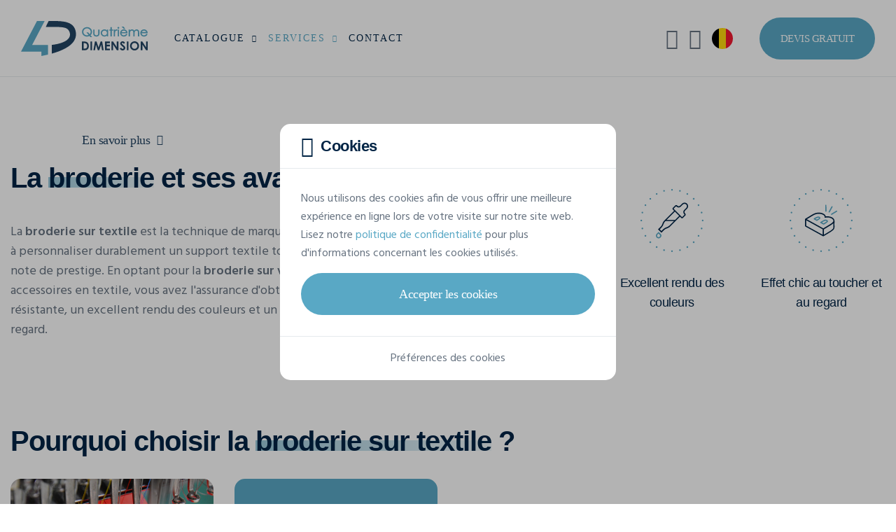

--- FILE ---
content_type: text/html; charset=UTF-8
request_url: https://www.4dimension.be/fr/broderie-textile
body_size: 17641
content:
<!DOCTYPE html>
<html lang="fr">
<head>
            <!-- META -->
        <meta charset="utf-8">
        <meta name="robots" content="all">        <meta name="viewport" content="width=device-width, initial-scale=1, shrink-to-fit=no">
        <title>Broderie sur Textile de Logos &amp; Textes | Quatrième Dimension</title>
        <meta name="description" content="Broder votre logo ou texte sur des vêtements ? Nos services de broderie sur textile vous permettent de personnaliser des vêtements avec un style raffiné !">
        <meta name="rating" content="general">
        <meta name="author" content="Oopo SRL">
        <!-- OG -->
        <meta property="og:title" content="Broderie Textile Personnalisée | Quatrième Dimension">
        <meta property="og:type" content="website">
        <meta property="og:image" content="">
        <meta property="og:image:width" content=""/>
        <meta property="og:image:height" content=""/>
        <meta property="og:description" content="Créez des vêtements brodés avec le motif de votre choix : Découvrez notre service de broderie textile !">
        <meta property="og:site_name" content="Quatrième Dimension">
        <meta property="og:url" content="https://www.4dimension.be/fr/broderie-textile">

                    <!-- CSS -->
                            <link href="/web/assets/app.163ff00c32a1135101dc.css" rel="preload" as="style" media="all">
                <link href="/web/assets/app.163ff00c32a1135101dc.css" rel="stylesheet" media="all">
                    
                                    <link rel="preload" as="font" href="/web/assets/fonts/cerebri-sans-light.woff2">
                            <link rel="preload" as="font" href="/web/assets/fonts/cerebri-sans-regular.woff2">
                            <link rel="preload" as="font" href="/web/assets/fonts/cerebri-sans-medium.woff2">
                            <link rel="preload" as="font" href="/web/assets/fonts/cerebri-sans-semi-bold.woff2">
                            <link rel="preload" as="font" href="/web/assets/fonts/cerebri-sans-bold.woff2">
                            <link rel="preload" as="font" href="/web/assets/fonts/cerebri-sans-extra-bold.woff2">
                            <link rel="preload" as="font" href="/web/assets/fonts/custom-icons.woff2">
                            <link rel="preload" as="font" href="/web/assets/fonts/custom-clothes-icons.woff2">
                            <link rel="preload" as="font" href="/web/assets/fonts/custom-extranet-icons.woff2">
                    
                    <!-- CANONICAL LINK -->
            <link href="https://www.4dimension.be/fr/broderie-textile" rel="canonical">
        
                    <!-- HREF LANG -->
            
                                                    
                <link hreflang="fr-BE" href="https://www.4dimension.be/fr/broderie-textile" rel="alternate">            
                                                    
                <link hreflang="nl" href="https://www.aprintex.be/nl/borduren-textiel" rel="alternate">            
                                                    
                <link hreflang="de" href="https://www.4dimension.de/de/textil-stickerei" rel="alternate">            
                                                    
                <link hreflang="fr-FR" href="https://www.4dimension.fr/fr/broderie-textile" rel="alternate">                    
                                

<!-- FAVICON -->
<link rel="apple-touch-icon" sizes="76x76" href="/web/img/favicon/4d/apple-favicon-76x76.png">
<link rel="apple-touch-icon" sizes="120x120" href="/web/img/favicon/4d/apple-favicon-120x120.png">
<link rel="apple-touch-icon" sizes="152x152" href="/web/img/favicon/4d/apple-favicon-152x152.png">
<link rel="apple-touch-icon" sizes="180x180" href="/web/img/favicon/4d/apple-favicon-180x180.png">
<link rel="icon" type="image/png" sizes="192x192" href="/web/img/favicon/4d/favicon.png">
<link rel="shortcut icon" sizes="128x128" type="image/x-icon" href="/web/img/favicon/4d/favicon.ico">        
                                    

<!-- GOOGLE TAG MANAGER -->
<script>
    (function (w, d, s, l, i) {
        w[l] = w[l] || [];
        w[l].push({
            'gtm.start': new Date().getTime(), event: 'gtm.js'
        });
        let f = d.getElementsByTagName(s)[0], j = d.createElement(s), dl = l !== 'dataLayer' ? '&l=' + l : '';
        j.async = true;
        j.src = 'https://www.googletagmanager.com/gtm.js?id=' + i + dl;
        f.parentNode.insertBefore(j, f);
    })(window, document, 'script', 'dataLayer', 'GTM-NZT6WPJ');
</script>                    
        
    </head>
<body class="bg-white" id="top">

<noscript>
    <iframe src="https://www.googletagmanager.com/ns.html?id=GTM-NZT6WPJ" height="0" width="0" style="display:none;visibility:hidden"></iframe>
</noscript>

                
<!-- HEADER -->
<header class="position-relative w-100">

            
<!-- NAVBAR -->
<nav class="fixed-top navbar navbar-expand-xl">

    <div class="container-fluid p-0">

        <!-- LOGO -->
        <a href="/fr" class="navbar-brand">
            <img src="/web/img/logo/4d-logo-web.svg"
                 alt="Logo de Quatrième Dimension"
            >
        </a>

        <!-- MOBILE SEARCH AND TOGGLE BUTTON -->
        <div class="align-items-center d-flex d-xl-none">

            <!-- MOBILE SEARCH BUTTON -->
            <button class="bg-transparent border-0 d-flex me-15 text-blue-500"
                    data-bs-toggle="modal"
                    data-bs-target="#searchModal"
                    aria-label="Rechercher"
                    type="button"
            >
                <i class="ci ci-search fs-25"></i>
            </button>

            <!-- MOBILE TOGGLE BUTTON -->
            <button class="d-flex hamburger hamburger--spin js-navbar-toggle navbar-toggle"
                    aria-label="Main menu button"
                    type="button"
            >
                <span class="hamburger-box">
                    <span class="hamburger-inner"></span>
                </span>
            </button>

        </div>

        <!-- NAV -->
        <div class="navbar-collapse" id="navbarNav">

                            

<!-- MAIN NAV -->
<ul class="me-xl-auto navbar-nav py-15 py-xl-0">
    <li class="dropdown js-dropdown nav-item position-static">
        <a href="#"
           class="dropdown-toggle flex-between nav-link"
           data-bs-toggle="dropdown"
        >
            Catalogue
            <i class="ci ci-chevron-down fs-13 fs-xl-10 ms-10"></i>
        </a>
        <div class="border-0 dropdown-menu dropdown-menu-full lh-20 m-0 p-0 py-lg-30">
            

<div class="container-xxl px-0 px-lg-15">

    <div class="gx-0 gx-lg-5 gy-2 row">

                <div class="col-lg-9 col-xl-6">

            <div class="mb-15 px-15">

                <span class="fw-semi text-blue-500 text-uppercase">
                    Catalogue
                </span>

            </div>

            <div class="gx-0 gx-lg-3 row row-cols-1 row-cols-lg-3">

                <ul class="col list-unstyled">

                                        
                    
                        
                        <li>
                            <a href="/fr/catalogue/t-shirts-personnalises"
                               class="dropdown-item"
                            >
                                <span class="dropdown-item-text text-truncate">
                                    T-Shirts
                                </span>
                            </a>
                        </li>

                        
                    
                        
                        <li>
                            <a href="/fr/catalogue/sweats-pulls-personnalises"
                               class="dropdown-item"
                            >
                                <span class="dropdown-item-text text-truncate">
                                    Sweat-shirts
                                </span>
                            </a>
                        </li>

                        
                    
                        
                        <li>
                            <a href="/fr/catalogue/softshells-personnalisees"
                               class="dropdown-item"
                            >
                                <span class="dropdown-item-text text-truncate">
                                    Softshells
                                </span>
                            </a>
                        </li>

                        
                    
                        
                        <li>
                            <a href="/fr/catalogue/polos-personnalises"
                               class="dropdown-item"
                            >
                                <span class="dropdown-item-text text-truncate">
                                    Polos
                                </span>
                            </a>
                        </li>

                        
                    
                        
                        <li>
                            <a href="/fr/catalogue/gilets-fluos-personnalises"
                               class="dropdown-item"
                            >
                                <span class="dropdown-item-text text-truncate">
                                    Gilets de sécurité
                                </span>
                            </a>
                        </li>

                        
                    
                        
                        <li>
                            <a href="/fr/catalogue/chemises-personnalisees"
                               class="dropdown-item"
                            >
                                <span class="dropdown-item-text text-truncate">
                                    Chemises
                                </span>
                            </a>
                        </li>

                        
                    
                        
                        <li>
                            <a href="/fr/catalogue/tote-bags-personnalises"
                               class="dropdown-item"
                            >
                                <span class="dropdown-item-text text-truncate">
                                    Tote bags
                                </span>
                            </a>
                        </li>

                        
                    
                        
                        <li>
                            <a href="/fr/catalogue/bermudas-shorts"
                               class="dropdown-item"
                            >
                                <span class="dropdown-item-text text-truncate">
                                    Bermudas &amp; Shorts
                                </span>
                            </a>
                        </li>

                        
                    
                                                                                </ul><ul class="col list-unstyled">
                        
                        <li>
                            <a href="/fr/catalogue/casquettes-personnalisees"
                               class="dropdown-item"
                            >
                                <span class="dropdown-item-text text-truncate">
                                    Casquettes
                                </span>
                            </a>
                        </li>

                        
                    
                        
                        <li>
                            <a href="/fr/catalogue/bonnets-personnalises"
                               class="dropdown-item"
                            >
                                <span class="dropdown-item-text text-truncate">
                                    Bonnets
                                </span>
                            </a>
                        </li>

                        
                    
                        
                        <li>
                            <a href="/fr/catalogue/echarpes-personnalisees"
                               class="dropdown-item"
                            >
                                <span class="dropdown-item-text text-truncate">
                                    Écharpes
                                </span>
                            </a>
                        </li>

                        
                    
                        
                        <li>
                            <a href="/fr/catalogue/bobs-personnalises"
                               class="dropdown-item"
                            >
                                <span class="dropdown-item-text text-truncate">
                                    Bobs
                                </span>
                            </a>
                        </li>

                        
                    
                        
                        <li>
                            <a href="/fr/catalogue/laines-polaires-personnalisees"
                               class="dropdown-item"
                            >
                                <span class="dropdown-item-text text-truncate">
                                    Laines polaires
                                </span>
                            </a>
                        </li>

                        
                    
                        
                        <li>
                            <a href="/fr/catalogue/personnaliser-pantalons"
                               class="dropdown-item"
                            >
                                <span class="dropdown-item-text text-truncate">
                                    Pantalons
                                </span>
                            </a>
                        </li>

                        
                    
                        
                        <li>
                            <a href="/fr/catalogue/parapluies-personnalises"
                               class="dropdown-item"
                            >
                                <span class="dropdown-item-text text-truncate">
                                    Parapluies
                                </span>
                            </a>
                        </li>

                        
                    
                        
                        <li>
                            <a href="/fr/catalogue/plaids-personnalises"
                               class="dropdown-item"
                            >
                                <span class="dropdown-item-text text-truncate">
                                    Plaids
                                </span>
                            </a>
                        </li>

                        
                    
                                                                                </ul><ul class="col list-unstyled">
                        
                        <li>
                            <a href="/fr/catalogue/essuies-peignoirs-personnalises"
                               class="dropdown-item"
                            >
                                <span class="dropdown-item-text text-truncate">
                                    Produits éponges
                                </span>
                            </a>
                        </li>

                        
                    
                        
                        <li>
                            <a href="/fr/catalogue/pulls-personnalises"
                               class="dropdown-item"
                            >
                                <span class="dropdown-item-text text-truncate">
                                    Pulls
                                </span>
                            </a>
                        </li>

                        
                    
                        
                        <li>
                            <a href="/fr/catalogue/robes-personnalisees"
                               class="dropdown-item"
                            >
                                <span class="dropdown-item-text text-truncate">
                                    Robes
                                </span>
                            </a>
                        </li>

                        
                    
                        
                        <li>
                            <a href="/fr/catalogue/sacs-bagagerie-personnalises"
                               class="dropdown-item"
                            >
                                <span class="dropdown-item-text text-truncate">
                                    Sacs &amp; Bagagerie
                                </span>
                            </a>
                        </li>

                        
                    
                        
                        <li>
                            <a href="/fr/catalogue/tabliers-personnalises"
                               class="dropdown-item"
                            >
                                <span class="dropdown-item-text text-truncate">
                                    Tabliers
                                </span>
                            </a>
                        </li>

                        
                    
                        
                        <li>
                            <a href="/fr/catalogue/vestes-personnalisees"
                               class="dropdown-item"
                            >
                                <span class="dropdown-item-text text-truncate">
                                    Vestes
                                </span>
                            </a>
                        </li>

                        
                    
                </ul>

            </div>

        </div>

                <div class="col-lg-3">

            <div class="mb-15 px-15">

                <span class="fw-semi text-blue-500 text-uppercase">
                    Marques
                </span>

            </div>

            <ul class="list-unstyled">
                                    <li>
                        <a href="/fr/catalogue/stanley-stella"
                           class="dropdown-item"
                        >
                            <span class="dropdown-item-text">
                                Stanley/Stella
                            </span>
                        </a>
                    </li>
                                    <li>
                        <a href="/fr/catalogue/b-and-c-collection"
                           class="dropdown-item"
                        >
                            <span class="dropdown-item-text">
                                B&amp;C
                            </span>
                        </a>
                    </li>
                                    <li>
                        <a href="/fr/catalogue/fluoflash"
                           class="dropdown-item"
                        >
                            <span class="dropdown-item-text">
                                Fluoflash
                            </span>
                        </a>
                    </li>
                                    <li>
                        <a href="/fr/catalogue/kariban"
                           class="dropdown-item"
                        >
                            <span class="dropdown-item-text">
                                Kariban
                            </span>
                        </a>
                    </li>
                                    <li>
                        <a href="/fr/catalogue/tee-jays"
                           class="dropdown-item"
                        >
                            <span class="dropdown-item-text">
                                Tee Jays
                            </span>
                        </a>
                    </li>
                            </ul>

        </div>

                <div class="col-3 d-none d-xl-block">

            <div class="ps-xxxl-30">

                










                                <a href="/fr/catalogue/stanley-stella"
                   class="bg-transparent border-0 card card-link card-category"
                   title="Stanley/Stella Official Dealer"
                >

                    <picture class="d-block w-100">
                        <img src="/web/img/catalog/brands/stanley-stella/stanley-stella-dealer.jpg"
                             class="card-img"
                             alt="Stanley/Stella Official Dealer"
                        >
                    </picture>

                    <div class="card-img-overlay p-15 rounded-0">

                        <div class="bg-white flex-between px-15 py-10 rounded-4">

                            <div class="flex-1">

                                <img src="/web/img/logo/stanley-stella-dealer.svg"
                                     alt="Stanley/Stella Official Dealer"
                                     height="36"
                                     width="122"
                                >

                            </div>

                            <div class="btn-rounded btn-rounded-sm fs-16 shadow-none">
                                <i class="ci ci-arrow-right"></i>
                            </div>

                        </div>

                    </div>

                </a>

            </div>

        </div>

    </div>

</div>        </div>
    </li>
    <li class="dropdown js-dropdown nav-item">
        <a href="#"
           class="active dropdown-toggle flex-between nav-link"
           data-bs-toggle="dropdown"
        >
            Services
            <i class="ci ci-chevron-down fs-13 fs-xl-10 ms-10"></i>
        </a>
        <ul class="border-0 dropdown-menu m-0">
                            <li>
                    <a href="/fr/impression-textile" class="dropdown-item">
                        <span class="dropdown-item-text">
                            Impression textile
                        </span>
                    </a>
                </li>
                            <li>
                    <a href="/fr/impression-textile/serigraphie-textile" class="dropdown-item">
                        <span class="dropdown-item-text">
                            Sérigraphie
                        </span>
                    </a>
                </li>
                            <li>
                    <a href="/fr/impression-textile/transfert-serigraphique-digital" class="dropdown-item">
                        <span class="dropdown-item-text">
                            Impression par transfert
                        </span>
                    </a>
                </li>
                            <li>
                    <a href="/fr/impression-textile/flocage" class="dropdown-item">
                        <span class="dropdown-item-text">
                            Flocage
                        </span>
                    </a>
                </li>
                            <li>
                    <a href="/fr/broderie-textile" class="dropdown-item">
                        <span class="dropdown-item-text">
                            Broderie
                        </span>
                    </a>
                </li>
                    </ul>
    </li>
    <li class="nav-item">
        <a href="/fr/contact"
           class="nav-link"
        >
            Contact
        </a>
    </li>
</ul>
            
                            
<!-- UTILS LINKS NAV -->
<ul class="align-items-xl-center navbar-nav py-15 py-xl-0">
    <!-- SEARCH -->
            
<li class="d-none d-xl-block nav-item nav-item-util">
    <button class="align-items-center bg-transparent border-0 nav-link w-100"
            data-bs-toggle="modal"
            data-bs-target="#searchModal"
            aria-label="Rechercher"
            type="button"
    >
        <i class="ci ci-search fs-30 fs-xxl-25"></i>
        <span class="d-none d-xxl-block ms-10">Rechercher</span>
    </button>
</li>        <!-- MY ACCOUNT -->
            

    <li class="nav-item nav-item-util">
        <button class="align-items-center bg-transparent border-0 nav-link w-100"
                data-bs-toggle="modal"
                data-bs-target="#loginModal"
                aria-label="Mon compte"
                type="button"
        >
            <i class="cei cei-user fs-30 fs-xxl-25"></i>
            <span class="d-block d-xl-none d-xxl-block ms-10">Mon compte</span>
        </button>
    </li>

        <!-- LANGUAGES -->
            
<li class="dropdown js-dropdown nav-item nav-item-util">
        <button class="bg-transparent border-0 dropdown-toggle flex-between nav-link w-100"
            data-bs-toggle="dropdown"
            aria-label="fr-BE"
            type="button"
    >
        <span class="align-items-center d-flex">
            <i class="flag-icon flag-icon-be fs-30 fs-xxl-25 rounded-circle"></i>
            <span class="d-block d-xl-none d-xxl-block ms-10">fr-BE</span>
        </span>
        <i class="ci ci-chevron-down d-xl-none d-xxl-inline-block fs-13 fs-xl-8 ms-10"></i>
    </button>
    <ul class="border-0 dropdown-menu dropdown-menu-end m-0">
        
                                        
            
        
                                        
                            <li>
    <a href="https://www.aprintex.be/nl/borduren-textiel"
       class="dropdown-item flex-between"
    >
                <span class="dropdown-item-text">
            Nederlands (België)
        </span>
        <i class="flag-icon flag-icon-be fs-25 rounded-circle"></i>
    </a>
</li>            
        
                                        
                            <li>
    <a href="https://www.4dimension.de/de/textil-stickerei"
       class="dropdown-item flex-between"
    >
                <span class="dropdown-item-text">
            Deutsch
        </span>
        <i class="flag-icon flag-icon-de fs-25 rounded-circle"></i>
    </a>
</li>            
        
                                        
                            <li>
    <a href="https://www.4dimension.fr/fr/broderie-textile"
       class="dropdown-item flex-between"
    >
                <span class="dropdown-item-text">
            Français (France)
        </span>
        <i class="flag-icon flag-icon-fr fs-25 rounded-circle"></i>
    </a>
</li>            
            </ul>
</li>        <!-- STUDIO LINK -->
    <!-- QUOTE BUTTON -->
    <li class="ms-xl-30 p-15 p-xl-0">
        <a href="/fr/devis-gratuit"
           class="bg-blue-300 bg-lg-blue-400-hover btn btn-lg border-0 d-flex fs-15 text-white text-uppercase"
        >
            Devis gratuit
        </a>
    </li>
</ul>            
        </div>

    </div>

</nav>    
</header>    
            
<!-- VIDEO BANNER SECTION -->
<section class="banner position-relative video-banner w-100">

    <div class="h-100 position-relative video-inner">

        <!-- BANNER VIDEO -->
        <video autoplay
               muted
               loop
               playsinline
               poster="/web/img/banner/single/1920w/embroidery.jpg"
               class="h-100 object-fit-cover object-position-center w-100"
        >
            <source src="/web/img/banner/video/576w/embroidery.mov" media="(max-width: 576px)">
            <source src="/web/img/banner/video/768w/embroidery.mov" media="(max-width: 768px)">
            <source src="/web/img/banner/video/1920w/embroidery.mp4" type="video/mp4">
            <img src="/web/img/banner/single/1920w/embroidery.jpg"
                 alt="Broderie sur textile"
                 class="d-block h-100 object-fit-cover object-position-center w-100"
                 title="Your browser does not support the <video> tag">
        </video>

        <!-- BANNER CAPTION -->
        <div class="banner-caption h-100 py-60 py-md-120 position-absolute start-0 top-0 w-100 zi-2">

            <div class="container-xl text-white">

                <div class="caption">

                    <h1 class="fs-30 fs-sm-40 fs-lg-60 fw-extra text-uppercase">
                            Broderie sur textile
                    </h1>

                    
    <p class="fs-sm-18 fs-lg-20 lh-sm-28 lh-lg-30 mt-15">
        Une manière solide et prestigieuse de personnaliser les vêtements de votre entreprise, association, club de sport ou club de loisirs en y brodant votre logo, texte ou visuel !
    </p>


                    
<a href="#contentSection"
   class="btn btn-lg top-hover bg-white bg-lg-blue-300-hover js-anchor mt-40 text-blue-400 text-lg-white-hover"
         >
    En savoir plus
    <i class="btn-icon ci ci-arrow-right-lg fs-15 ms-10"></i>
</a>
                </div>

            </div>

        </div>

    </div>

</section>
        
        
<!-- ABOUT EMBROIDERY SECTION -->
<section class="bg-white position-relative py-60 py-md-120 w-100" id="contentSection">

    <div class="container-xxl">

        <div class="align-items-center g-3 g-xxl-5 row">

            <div class="col-lg-6">

                <div class="main-title mb-40">

                    <h2 class="fs-30 fs-md-40 fw-extra ls-base text-blue-500">
                        La <span>broderie</span> et ses avantages
                    </h2>

                </div>

                <div class="text">

                    <p>
                        La <strong>broderie sur textile</strong> est la technique de marquage idéale si vous cherchez à personnaliser durablement un support textile tout en lui accordant une note de prestige. En optant pour la <strong>broderie sur vos vêtements</strong> et accessoires en textile, vous avez l'assurance d'obtenir une personnalisation résistante, un excellent rendu des couleurs et un effet chic au toucher et au regard.
                    </p>

                </div>

            </div>

            <div class="col-lg-6 d-none d-lg-block">

                <div class="g-3 g-xxl-5 justify-content-center row row-cols-1 row-cols-lg-3 text-center">

                    
                        <div class="col">

                            <img src="/web/img/services/embroidery/icons/embroidery-icon-sm-01.svg"
                                 alt="Personnalisation résistante"
                                 height="90"
                                 width="90"
                            >

                            <span class="d-block fs-18 fw-medium h3 lh-28 ls-sm mt-30 text-blue-500">
                                 Personnalisation résistante
                            </span>

                        </div>

                    
                        <div class="col">

                            <img src="/web/img/services/embroidery/icons/embroidery-icon-sm-02.svg"
                                 alt="Excellent rendu des couleurs"
                                 height="90"
                                 width="90"
                            >

                            <span class="d-block fs-18 fw-medium h3 lh-28 ls-sm mt-30 text-blue-500">
                                 Excellent rendu des couleurs
                            </span>

                        </div>

                    
                        <div class="col">

                            <img src="/web/img/services/embroidery/icons/embroidery-icon-sm-03.svg"
                                 alt="Effet chic au toucher et au regard"
                                 height="90"
                                 width="90"
                            >

                            <span class="d-block fs-18 fw-medium h3 lh-28 ls-sm mt-30 text-blue-500">
                                 Effet chic au toucher et au regard
                            </span>

                        </div>

                    
                </div>

            </div>

        </div>

    </div>

</section>
        
<!-- FEATURES SECTION -->
<section class="bg-white position-relative w-100">

    <div class="container-xxl">

        <div class="main-title">

            <h2 class="fs-30 fs-md-40 fw-extra ls-base text-blue-500">
                Pourquoi choisir la <span>broderie sur textile</span> ?
            </h2>

        </div>

        
            
                                        
            <div class="align-items-center g-3 g-xxl-5 mt-0 row row-cols-1 row-cols-lg-2">

                <div class="col order-1">

                    <div class="g-2 g-xl-3 row row-cols-1 row-cols-sm-2">

                        <div class="col  order-2 order-sm-1">

                            <img src="/web/img/services/embroidery/broderie-sur-textile-01.jpg"
                                 class="rounded-4"
                                 alt="Broderie de logo sur casquettes"
                            >

                        </div>

                        <div class="col  order-1 order-sm-2">

                            <div class="bg-blue-300 flex-center h-100 py-90 py-sm-15 rounded-4 w-100">

                                <img src="/web/img/services/embroidery/icons/embroidery-icon-01.svg"
                                     alt="Personnalisation textile la plus résistante"
                                     height="150"
                                     width="150"
                                >

                            </div>

                        </div>

                    </div>

                </div>

                <div class="col order-2">

                    <h3 class="fs-25 fs-sm-30 fw-extra ls-sm mb-30 text-blue-500">
                        Personnalisation textile la plus résistante
                    </h3>

                    <div class="text">

                        <p>
                            Lorsqu'on parle de <strong>durée de vie</strong> de personnalisations de textile, la broderie l'emporte haut la main ! Avec ses fils profondément incrustés dans le tissu, la <strong>broderie personnalisée de vêtements</strong> garantit une durabilité à toute épreuve.
                        </p>

                    </div>

                </div>

            </div>

        
            
                                        
            <div class="align-items-center g-3 g-xxl-5 mt-0 row row-cols-1 row-cols-lg-2">

                <div class="col order-1 order-lg-2">

                    <div class="g-2 g-xl-3 row row-cols-1 row-cols-sm-2">

                        <div class="col  order-2">

                            <img src="/web/img/services/embroidery/broderie-sur-textile-02.jpg"
                                 class="rounded-4"
                                 alt="Fils de broderie textile"
                            >

                        </div>

                        <div class="col  order-1">

                            <div class="bg-blue-400 flex-center h-100 py-90 py-sm-15 rounded-4 w-100">

                                <img src="/web/img/services/embroidery/icons/embroidery-icon-02.svg"
                                     alt="Toujours la couleur parfaite"
                                     height="150"
                                     width="150"
                                >

                            </div>

                        </div>

                    </div>

                </div>

                <div class="col order-2 order-lg-1">

                    <h3 class="fs-25 fs-sm-30 fw-extra ls-sm mb-30 text-blue-500">
                        Toujours la couleur parfaite
                    </h3>

                    <div class="text">

                        <p>
                            Notre gamme de fils pour la <strong>broderie sur textile</strong> couvre une très large palette de couleurs. Nos 126 couleurs différentes de fils vous permettent d'obtenir un <strong>rendu fidèle des couleurs</strong> de votre logo. Nos machines de broderie peuvent d'ailleurs broder des logos qui comprennent jusqu'à 12 couleurs !
                        </p>

                    </div>

                </div>

            </div>

        
            
                                        
            <div class="align-items-center g-3 g-xxl-5 mt-0 row row-cols-1 row-cols-lg-2">

                <div class="col order-1">

                    <div class="g-2 g-xl-3 row row-cols-1 row-cols-sm-2">

                        <div class="col  order-2 order-sm-1">

                            <img src="/web/img/services/embroidery/broderie-sur-textile-03.jpg"
                                 class="rounded-4"
                                 alt="Broderie de polos personnalisés"
                            >

                        </div>

                        <div class="col  order-1 order-sm-2">

                            <div class="bg-blue-500 flex-center h-100 py-90 py-sm-15 rounded-4 w-100">

                                <img src="/web/img/services/embroidery/icons/embroidery-icon-03.svg"
                                     alt="Rendu élégant et texturé"
                                     height="150"
                                     width="150"
                                >

                            </div>

                        </div>

                    </div>

                </div>

                <div class="col order-2">

                    <h3 class="fs-25 fs-sm-30 fw-extra ls-sm mb-30 text-blue-500">
                        Rendu élégant et texturé
                    </h3>

                    <div class="text">

                        <p>
                            La <strong>broderie sur vêtements</strong> apporte une touche délicate et raffinée au textile. Elle offre un <strong>effet élégant</strong> aux <a href="/fr/catalogue">vêtements personnalisables</a>, tant au toucher qu’au regard, avec son relief et sa multitude de points.
                        </p>

                    </div>

                </div>

            </div>

        
    </div>

</section>
        
<!-- PRODUCT CATEGORIES SECTION -->
<section class="bg-white position-relative py-60 py-md-120 w-100">

    <div class="container-xxl">

        <div class="main-title mb-40">

            <h2 class="fs-30 fs-md-40 fw-extra ls-base text-blue-500">
                La <span>broderie</span> sur des vêtements adaptés
            </h2>

        </div>

        <div class="mb-30 mb-md-60 text">

            <p>
                La réalisation de vos <strong>broderies sur textile</strong> peut être menée sur une grande variété de vêtements et accessoires selon vos exigences et vos besoins !
            </p>

            <p>
                Pour que la <strong>broderie du textile</strong> procure son meilleur rendu, nous conseillons d'opter pour un textile relativement épais (190g/m² au minimum). La maille d'un textile trop fin, tel qu'un t-shirt très léger par exemple, ne permet pas d'obtenir une broderie nette et précise. Cependant, la grande majorité des vêtements proposés dans notre catalogue conviennent parfaitement à la <strong>broderie de logos</strong> et autres visuels.
            </p>

        </div>

        <div class="g-2 g-xxl-3 row row-cols-1 row-cols-sm-2 row-cols-lg-3">

            
                <article class="col">
                    
<a href="/fr/catalogue/t-shirts-personnalises"
   class="border-lg-blue-300-hover card card-link text-blue-500 text-lg-blue-300-hover"
   title="T-Shirts"
>

    <div class="card-body flex-between py-20">

        <div class="flex-start flex-1">

            <i class="cci cci-t-shirt fs-50 text-blue-300"></i>

            <span class="d-block fs-18 fw-semi h3 ls-sm ms-15 text-truncate">
                T-Shirts
            </span>

        </div>

        <div class="ms-15">
            <i class="ci ci-arrow-right"></i>
        </div>

    </div>

</a>                </article>

            
                <article class="col">
                    
<a href="/fr/catalogue/sweats-pulls-personnalises"
   class="border-lg-blue-300-hover card card-link text-blue-500 text-lg-blue-300-hover"
   title="Sweat-shirts"
>

    <div class="card-body flex-between py-20">

        <div class="flex-start flex-1">

            <i class="cci cci-sweat fs-50 text-blue-300"></i>

            <span class="d-block fs-18 fw-semi h3 ls-sm ms-15 text-truncate">
                Sweat-shirts
            </span>

        </div>

        <div class="ms-15">
            <i class="ci ci-arrow-right"></i>
        </div>

    </div>

</a>                </article>

            
                <article class="col">
                    
<a href="/fr/catalogue/softshells-personnalisees"
   class="border-lg-blue-300-hover card card-link text-blue-500 text-lg-blue-300-hover"
   title="Softshells"
>

    <div class="card-body flex-between py-20">

        <div class="flex-start flex-1">

            <i class="cci cci-softshell fs-50 text-blue-300"></i>

            <span class="d-block fs-18 fw-semi h3 ls-sm ms-15 text-truncate">
                Softshells
            </span>

        </div>

        <div class="ms-15">
            <i class="ci ci-arrow-right"></i>
        </div>

    </div>

</a>                </article>

            
                <article class="col">
                    
<a href="/fr/catalogue/polos-personnalises"
   class="border-lg-blue-300-hover card card-link text-blue-500 text-lg-blue-300-hover"
   title="Polos"
>

    <div class="card-body flex-between py-20">

        <div class="flex-start flex-1">

            <i class="cci cci-polo fs-50 text-blue-300"></i>

            <span class="d-block fs-18 fw-semi h3 ls-sm ms-15 text-truncate">
                Polos
            </span>

        </div>

        <div class="ms-15">
            <i class="ci ci-arrow-right"></i>
        </div>

    </div>

</a>                </article>

            
                <article class="col">
                    
<a href="/fr/catalogue/casquettes-personnalisees"
   class="border-lg-blue-300-hover card card-link text-blue-500 text-lg-blue-300-hover"
   title="Casquettes"
>

    <div class="card-body flex-between py-20">

        <div class="flex-start flex-1">

            <i class="cci cci-cap fs-50 text-blue-300"></i>

            <span class="d-block fs-18 fw-semi h3 ls-sm ms-15 text-truncate">
                Casquettes
            </span>

        </div>

        <div class="ms-15">
            <i class="ci ci-arrow-right"></i>
        </div>

    </div>

</a>                </article>

            
                <article class="col">
                    
<a href="/fr/catalogue/vestes-personnalisees"
   class="border-lg-blue-300-hover card card-link text-blue-500 text-lg-blue-300-hover"
   title="Vestes"
>

    <div class="card-body flex-between py-20">

        <div class="flex-start flex-1">

            <i class="cci cci-jacket fs-50 text-blue-300"></i>

            <span class="d-block fs-18 fw-semi h3 ls-sm ms-15 text-truncate">
                Vestes
            </span>

        </div>

        <div class="ms-15">
            <i class="ci ci-arrow-right"></i>
        </div>

    </div>

</a>                </article>

            
        </div>

        <div class="mt-30 mt-sm-60 text-center">

            
<a href="/fr/catalogue"
   class="btn btn-lg top-hover btn-outline-blue-300 text-white-hover"
         >
    Tous nos vêtements pour broderie
    <i class="btn-icon ci ci-arrow-right-lg fs-15 ms-10"></i>
</a>
        </div>

    </div>

</section>
        
<!-- CUSTOMERS SECTION -->
<section class="bg-white position-relative pb-60 pb-md-120 w-100">

    <div class="container-xxl">

        <div class="main-title mb-40">

            <h2 class="fs-30 fs-md-40 fw-extra ls-base text-blue-500">
                <span>Textile brodé</span> personnalisé pour vous
            </h2>

        </div>

        <div class="mb-30 mb-md-60 text">

            <p>
                Depuis plus de 20 ans, Quatrième Dimension rend uniques les vêtements de ses clients grâce à la <strong>broderie textile</strong> :
            </p>

        </div>

                
<div class="g-2 g-lg-3 row row-cols-1 row-cols-sm-2 row-cols-md-3 row-cols-xl-4">

    
        <div class="col">

            <div class="border-2 border-gray-400 card card-category h-100">

                <div class="card-body text-center">

                    <img src="/web/img/services/customers/customer-icon-01.svg"
                         alt="Clubs de sport"
                         height="90"
                    >

                    <span class="d-block fs-18 fw-semi h3 lh-28 ls-sm mt-20 text-blue-500">
                        Clubs de sport
                    </span>

                </div>

            </div>

        </div>

    
        <div class="col">

            <div class="border-2 border-gray-400 card card-category h-100">

                <div class="card-body text-center">

                    <img src="/web/img/services/customers/customer-icon-02.svg"
                         alt="Associations"
                         height="90"
                    >

                    <span class="d-block fs-18 fw-semi h3 lh-28 ls-sm mt-20 text-blue-500">
                        Associations
                    </span>

                </div>

            </div>

        </div>

    
        <div class="col">

            <div class="border-2 border-gray-400 card card-category h-100">

                <div class="card-body text-center">

                    <img src="/web/img/services/customers/customer-icon-03.svg"
                         alt="Clubs de loisirs"
                         height="90"
                    >

                    <span class="d-block fs-18 fw-semi h3 lh-28 ls-sm mt-20 text-blue-500">
                        Clubs de loisirs
                    </span>

                </div>

            </div>

        </div>

    
        <div class="col">

            <div class="border-2 border-gray-400 card card-category h-100">

                <div class="card-body text-center">

                    <img src="/web/img/services/customers/customer-icon-04.svg"
                         alt="Petites &amp;amp; grandes entreprises"
                         height="90"
                    >

                    <span class="d-block fs-18 fw-semi h3 lh-28 ls-sm mt-20 text-blue-500">
                        Petites &amp; grandes entreprises
                    </span>

                </div>

            </div>

        </div>

    
        <div class="col">

            <div class="border-2 border-gray-400 card card-category h-100">

                <div class="card-body text-center">

                    <img src="/web/img/services/customers/customer-icon-05.svg"
                         alt="Écoles &amp;amp; instituts"
                         height="90"
                    >

                    <span class="d-block fs-18 fw-semi h3 lh-28 ls-sm mt-20 text-blue-500">
                        Écoles &amp; instituts
                    </span>

                </div>

            </div>

        </div>

    
        <div class="col">

            <div class="border-2 border-gray-400 card card-category h-100">

                <div class="card-body text-center">

                    <img src="/web/img/services/customers/customer-icon-06.svg"
                         alt="Industries, ateliers &amp;amp; usines"
                         height="90"
                    >

                    <span class="d-block fs-18 fw-semi h3 lh-28 ls-sm mt-20 text-blue-500">
                        Industries, ateliers &amp; usines
                    </span>

                </div>

            </div>

        </div>

    
        <div class="col">

            <div class="border-2 border-gray-400 card card-category h-100">

                <div class="card-body text-center">

                    <img src="/web/img/services/customers/customer-icon-07.svg"
                         alt="Secteur de l&#039;entretien"
                         height="90"
                    >

                    <span class="d-block fs-18 fw-semi h3 lh-28 ls-sm mt-20 text-blue-500">
                        Secteur de l'entretien
                    </span>

                </div>

            </div>

        </div>

    
        <div class="col">

            <div class="border-2 border-gray-400 card card-category h-100">

                <div class="card-body text-center">

                    <img src="/web/img/services/customers/customer-icon-08.svg"
                         alt="Maisons de mode"
                         height="90"
                    >

                    <span class="d-block fs-18 fw-semi h3 lh-28 ls-sm mt-20 text-blue-500">
                        Maisons de mode
                    </span>

                </div>

            </div>

        </div>

    
</div>
        <div class="mt-30 mt-md-60 text">

            <p>
                Vous désirez également faire <strong>broder sur textile</strong> votre logo, un visuel ou du texte ?
            </p>

        </div>

        <div class="mt-30 mt-sm-60 text-center">

            
<a href="/fr/devis-gratuit"
   class="btn btn-lg top-hover btn-outline-blue-300 text-white-hover"
         >
    Obtenir un devis gratuit
    <i class="btn-icon ci ci-arrow-right-lg fs-15 ms-10"></i>
</a>
        </div>

    </div>

</section>
        
<!-- BADGES SECTION -->
<section class="position-relative w-100">

    <picture class="d-block h-100 w-100">
        <img src="/web/img/services/embroidery/banner-ecusson.jpg"
             class="d-block h-100 object-fit-cover position-absolute start-0 top-0 w-100 zi-n1"
             alt="Ecussons personnalisés"
        >
    </picture>

    <div class="py-60 py-md-120 zi-1">

        <div class="container-xxl text-center text-white">

            <h2 class="fs-30 fs-md-45 fw-extra ls-base mb-30">
                Pensez aussi aux écussons !
            </h2>

            <p class="fs-sm-18 mb-50">
                Découvrez notre site web dédié à la vente d’écussons personnalisés !
            </p>

            
<a href="https://www.e-cusson.com/"
   class="btn btn-lg top-hover bg-blue-300 bg-lg-white-hover text-white text-lg-blue-300-hover"
         >
    Visiter le site
    <i class="btn-icon ci ci-arrow-right-lg fs-15 ms-10"></i>
</a>
        </div>

    </div>

</section>

        
        
                            
<!-- FOOTER -->
<footer class="bg-blue-600 position-relative py-60 py-md-120 w-100">

    <div class="container-xxl">

                
<!-- FOOTER CONTACT -->
<div class="align-items-center gx-3 gx-xxl-5 gy-5 row">

    <!-- FOOTER LOGO + TEXT -->
    <div class="col-xl-7">

        <div class="align-items-sm-center d-flex flex-column flex-sm-row">

            <div class="me-sm-30 me-lg-45">
                <img src="/web/img/logo/4d-logo.svg"
                     alt="Logo de Quatrième Dimension"
                >
            </div>

            <div class="flex-1 mt-30 mt-sm-0">

                <span class="fs-24 fw-semi h3 text-white">
                    Spécialiste du textile publicitaire depuis 1998 !
                </span>

                <p class="mt-15">
                    4D exerce depuis 1998 ses activités de broderie, d&#039;impression et de gravure laser sur textile dans la région de Namur, en Belgique. Notre chaîne de production à la pointe de la technologie et l&#039;expertise de notre équipe font de Quatrième Dimension l&#039;un des actuels leaders belges sur le marché.
                </p>

            </div>

        </div>

    </div>

    <!-- FOOTER CONTACT INFO -->
    <div class="col-xl-5">

        <div class="align-items-xxl-center d-flex flex-column flex-sm-row flex-xl-column flex-xxl-row font-cs fs-18">

            <div class="align-items-center d-flex mb-30 mb-sm-0 mb-xl-30 mb-xxl-0">

                <div class="d-flex flex-icon">
                    <img src="/web/img/icons/map-white.svg" alt="Map">
                </div>

                <address class="lh-28 mb-0 ms-15">

                    <a href="https://g.page/4dimension"
                       class="text-decoration-none text-white text-lg-blue-300-hover"
                       target="_blank"
                    >
                        Rue des Linottes, 4
                        <br>
                        5100 Naninne
                        (Belgique)
                    </a>

                </address>

            </div>

            <div class="align-items-center d-flex ms-sm-30 ms-xl-0 ms-xxl-30">

                <div class="d-flex flex-icon">
                    <img src="/web/img/icons/phone-white.svg" alt="Phone">
                </div>

                <ul class="lh-28 list-unstyled mb-0 ms-15">
                    <li>
                        <a href="tel:003281715000"
                           class="text-decoration-none text-white text-lg-blue-300-hover"
                        >
                            +32 (0) 81 715 000
                        </a>
                    </li>
                    <li>
                        <span class="d-block text-white">
                            info@4dimension.be
                        </span>
                    </li>
                </ul>

            </div>

        </div>

    </div>

</div>
                
<!-- FOOTER LINKS -->
<div class="py-60 py-md-120">

    <div class="g-3 row">

        <!-- FOOTER QUICK ACCESS LINKS -->
        <div class="col-md-6 col-xl-20">

            <span class="d-none d-md-block footer-title h3 underline-sm">
                Accès rapide
            </span>

            <button class="btn-collapsed collapsed d-md-none flex-between footer-title h3 w-100"
                    data-bs-toggle="collapse"
                    data-bs-target="#collapseQuickAccessLinks"
                    type="button"
            >
                Accès rapide
                <i class="ci ci-chevron-up fs-12"></i>
            </button>

            <div class="collapse no-collapse-md" id="collapseQuickAccessLinks">

                <ul class="footer-links list-unstyled mb-0 mt-30">
                    <li>
                        <a href="/fr/entreprise-personnalisation-vetements">
                            À propos de 4D
                        </a>
                    </li>
                    <li>
                        <a href="/fr/devis-gratuit">
                            Devis gratuit
                        </a>
                    </li>
                    <li>
                        <a href="/fr/entreprise-personnalisation-vetements/eco-responsable">
                            Éco-responsable
                        </a>
                    </li>
                                            <li>
                            <a href="/fr/entreprise-personnalisation-vetements/jobs">
                                Jobs
                            </a>
                        </li>
                                        <li>
                        <a href="https://www.4dimension.be/blog/">
                            Blog
                        </a>
                    </li>
                    <li>
                        <a href="/fr/contact">
                            Contact
                        </a>
                    </li>
                                                                    <li>
                            <a href="/fr/covalux">
                                Covalux
                            </a>
                        </li>
                                    </ul>

            </div>

        </div>

        <!-- FOOTER CATALOG LINKS -->
        <div class="col-md-6 col-xl-20">

            <span class="d-none d-md-block footer-title h3 underline-sm">
                Catalogue
            </span>

            <button class="btn-collapsed collapsed d-md-none flex-between footer-title h3 w-100"
                    data-bs-toggle="collapse"
                    data-bs-target="#collapseCatalogLinks"
                    type="button"
            >
                Catalogue
                <i class="ci ci-chevron-up fs-12"></i>
            </button>

            <div class="collapse no-collapse-md" id="collapseCatalogLinks">

                <ul class="footer-links list-unstyled mb-0 mt-30">
                                            <li>
                            <a href="/fr/catalogue/polos-personnalises">
                                Polos personnalisés
                            </a>
                        </li>
                                            <li>
                            <a href="/fr/catalogue/sweats-pulls-personnalises">
                                Sweat-shirts &amp; pulls personnalisés
                            </a>
                        </li>
                                            <li>
                            <a href="/fr/catalogue/t-shirts-personnalises">
                                T-shirts personnalisés
                            </a>
                        </li>
                                            <li>
                            <a href="/fr/catalogue/chemises-personnalisees">
                                Chemises personnalisées
                            </a>
                        </li>
                                            <li>
                            <a href="/fr/catalogue/vestes-personnalisees">
                                Vestes personnalisables
                            </a>
                        </li>
                                            <li>
                            <a href="/fr/catalogue/softshells-personnalisees">
                                Softshells personnalisées
                            </a>
                        </li>
                                            <li>
                            <a href="/fr/catalogue/gilets-fluos-personnalises">
                                Gilets fluos personnalisés
                            </a>
                        </li>
                                    </ul>

            </div>

        </div>

        <!-- FOOTER BRANDS LINKS -->
        <div class="col-md-6 col-xl-20">

            <span class="d-none d-md-block footer-title h3 underline-sm">
                Aussi par 4D
            </span>

            <button class="btn-collapsed collapsed d-md-none flex-between footer-title h3 w-100"
                    data-bs-toggle="collapse"
                    data-bs-target="#collapseBrandsLinks"
                    type="button"
            >
                Aussi par 4D
                <i class="ci ci-chevron-up fs-12"></i>
            </button>

            <div class="collapse no-collapse-md" id="collapseBrandsLinks">

                <ul class="footer-links list-unstyled mb-0 mt-30">
                    <li>
                        <a href="https://www.e-cusson.com/" rel="nofollow" target="_blank">
                            E-cusson.com
                        </a>
                    </li>
                    <li>
                        <a href="https://www.mister-transfer.com/" rel="nofollow" target="_blank">
                            Mister Transfer
                        </a>
                    </li>
                    <li>
                        <a href="/fr/entreprise-personnalisation-vetements/bags4print">
                            Bags4Print
                        </a>
                    </li>
                </ul>

            </div>

        </div>

        <!-- FOOTER OPENING HOURS -->
        <div class="col-md-6 col-xl-20">

            <span class="d-none d-md-block footer-title h3 underline-sm">
                Heures d&#039;ouverture
            </span>

            <button class="btn-collapsed collapsed d-md-none flex-between footer-title h3 w-100"
                    data-bs-toggle="collapse"
                    data-bs-target="#collapseHoursLinks"
                    type="button"
            >
                Heures d&#039;ouverture
                <i class="ci ci-chevron-up fs-12"></i>
            </button>

            <div class="collapse no-collapse-md" id="collapseHoursLinks">

                <ul class="fs-sm-17 list-unstyled my-30">
                    <li>
                        Ouvert du lundi au vendredi<br>de 13h00 à 18h00
                    </li>
                    <li>
                        Sur rendez-vous<br>de 09h00 à 12h00
                    </li>
                     <li class="mt-20">
                        T.V.A. BE0462.696.037
                    </li>
                </ul>


            </div>

        </div>

        <!-- FOOTER SOCIAL LINKS -->
        <div class="col-md-6 col-xl-20">

            <span class="d-none d-md-block footer-title h3 underline-sm">
                Nous suivre
            </span>

            
<ul class="flex-center-start list-unstyled mb-0 mt-md-20">
            <li class="me-10 mt-10">
            <a href="https://www.facebook.com/4dimension/"
               class="btn btn-outline-blue-300 btn-rounded fs-18 text-lg-white-hover"
               aria-label="Facebook"
               rel="nofollow"
               title="Facebook"
               target="_blank"
            >
                <i class="ci ci-facebook"></i>
            </a>
        </li>
        <li class="me-10 mt-10">
            <a href="https://www.linkedin.com/company/quatrieme-dimension-sa/"
               class="btn btn-outline-blue-300 btn-rounded fs-18 text-lg-white-hover"
               aria-label="LinkedIn"
               rel="nofollow"
               title="LinkedIn"
               target="_blank"
            >
                <i class="ci ci-linkedin"></i>
            </a>
        </li>
        <li class="me-10 mt-10">
            <a href="https://www.instagram.com/quatrieme_dimension/"
               class="btn btn-outline-blue-300 btn-rounded fs-18 text-lg-white-hover"
               aria-label="Instagram"
               rel="nofollow"
               title="Instagram"
               target="_blank"
            >
                <i class="ci ci-instagram"></i>
            </a>
        </li>
    </ul>

<div class="flex-center-start mt-30">

        
<a href="/fr/catalogue/stanley-stella"
   title="Stanley/Stella Official Dealer"
>

    <img src="/web/img/logo/stanley-stella-dealer-white.svg"
         alt="Stanley/Stella Official Dealer"
    >

</a>
        
<img src="/web/img/logo/ecovadis.svg"
     class="badge-logo ms-30"
     alt="Ecovadis"
>
</div>
        </div>

    </div>

</div>

                
<!-- FOOTER COPYRIGHT -->
<div class="text-center">

    <!-- FOOTER MEMBER OF LOGOS -->
    <div class="mb-60">

        <p class="fs-15 mb-15">
            Membre de
        </p>

        <ul class="align-items-center d-flex justify-content-center list-unstyled m-0">
            <li class="mx-15 mx-sm-20">
                <a href="https://www.bapp.be/" rel="nofollow" target="_blank">
                    <img src="/web/img/logo/bapp-logo.svg" alt="Belgian Association of Promotional Products">
                </a>
            </li>
            <li class="mx-15 mx-sm-20">
                <a href="https://www.psi-network.de/de/PSI-Network/Startseite/2618/" rel="nofollow" target="_blank">
                    <img src="/web/img/logo/psi-logo.svg" alt="The Promotional Product Institute">
                </a>
            </li>
            <li class="mx-15 mx-sm-20">
                <a href="https://www.ppp-online.nl/" rel="nofollow" target="_blank">
                    <img src="/web/img/logo/ppp-logo.svg" alt="Promotional Products Professionals">
                </a>
            </li>
        </ul>

    </div>

    <!-- FOOTER COPY -->
    <div class="d-flex flex-column flex-sm-row fs-14 justify-content-center">

        <p>
            &copy; Copyright 2026 Quatrième Dimension s.a.
        </p>

        <p class="ms-sm-5">
            Tous droits réservés.
        </p>

    </div>

    <!-- FOOTER COPY LINKS -->
    <div class="mt-5">

        <ul class="d-flex flex-column flex-md-row fs-15 list-unstyled justify-content-center mb-0">
            <li class="mt-10 mx-0 mx-md-15">
                <a href="/fr/contact" class="link link-white">
                    Mentions légales
                </a>
            </li>
            <li class="mt-10 mx-0 mx-md-15">
                <a href="/fr/conditions-generales-vente#termsRetract" class="link link-white">
                    Droit de rétractation
                </a>
            </li>
            <li class="mt-10 mx-0 mx-md-15">
                <a href="/fr/conditions-generales-vente" class="link link-white">
                    Conditions générales de vente
                </a>
            </li>
            <li class="mt-10 mx-0 mx-md-15">
                <a href="/fr/politique-confidentialite" class="link link-white">
                    Politique de confidentialité
                </a>
            </li>
        </ul>

    </div>

    <!-- FOOTER OOPO SIGNATURE -->
    <div class="flex-center mt-60">

        <p class="font-cs fw-medium me-10 ls-sm text-white">
            Powered by
        </p>

        <a href="https://www.oopo-studio.be/" rel="nofollow" target="_blank">
            <img src="/web/img/logo/oopo-logo.svg" alt="Logo de Oopo" height="30">
        </a>

    </div>

</div>
    </div>

</footer>            
                
<!-- SCROLL TOP BUTTON -->
<div class="js-scroll-top position-fixed scroll-top">

    <button class="border-0 btn-scroll js-btn-scroll p-0 text-center text-white"
            aria-label="Haut de la page"
            type="button"
    >
        <span class="btn-inner">
            <i class="ci ci-chevron-up fs-15"></i>
            <span class="btn-label fs-13 fw-medium">
                Haut de la page
            </span>
        </span>
    </button>

</div>    
    
        

                                    
<!-- LOGIN MODAL -->
<div class="fade modal p-0" id="loginModal" tabindex="-1" aria-labelledby="loginModalTitle" aria-hidden="true">

    <div class="modal-dialog modal-dialog-centered modal-sm">

        <div class="modal-content">

            
<!-- SPINNER -->
<div class="bottom-0 end-0 modal-spinner position-absolute spinner start-0 top-0"
     id="loginModalSpinner"
>

    <div class="flex-center h-100">

        <div class="dots-spinner dots-spinner-lg position-relative rounded-circle"></div>

    </div>

</div>
            <div class="modal-header">

                <span class="d-block flex-1 h3 modal-title" id="loginModalTitle">
                    Mon compte
                </span>

                <button class="bg-gray-200 bg-lg-blue-300-hover btn-close flex-center rounded-circle text-lg-white-hover"
                        data-bs-dismiss="modal"
                        aria-label="Close"
                        type="button"
                >
                    <i class="ci ci-close fs-14 fs-lg-16"></i>
                </button>

            </div>

            <div class="modal-body" id="loginForm">
                




<form name="login_modal" method="post" action="/fr/connexion" data-parsley-validate="">

<div class="form-group mb-15"><label class="visually-hidden form-label required" for="login_modal_login">Identifiant</label><input type="text" id="login_modal_login" name="login_modal[login]" required="required" placeholder="Identifiant" class="form-control" />        </div>

<div class="form-group mb-15">

    <div class="input-group">

        <input type="password" id="login_modal_password" name="login_modal[password]" required="required" data-parsley-errors-container="#loginPasswordError" placeholder="Mot de passe" class="form-control" />

        <button class="fs-25 hide input-group-text js-password-button text-gray-600" type="button">
            <i class="ci ci-eye"></i>
        </button>

    </div>

    <div id="loginPasswordError"></div>

            <div id="login_modal_password_help" class="form-text mb-0 help-text"><a href="#" rel="nofollow" data-bs-target="#forgottenPasswordModal" data-bs-toggle="modal">Mot de passe oublié ?</a></div>

</div>

<div class="form-group"><button type="submit" id="login_modal_submit" name="login_modal[submit]" class="bg-blue-300 bg-lg-blue-400-hover border-0 btn-lg text-white w-100 btn">Se connecter</button></div>

</form>            </div>

            <div class="justify-content-start modal-footer">

                <p class="mb-15">
                    Vous n&#039;avez pas encore de compte client ?
                </p>

                <a href="/fr/nouveau-compte" class="btn btn-lg btn-outline-blue-500 w-100">
                    Créer un nouveau compte
                </a>

            </div>

        </div>

    </div>

</div>
                        
<!-- FORGOTTEN PASSWORD MODAL -->
<div class="fade modal p-0" id="forgottenPasswordModal" tabindex="-1" aria-labelledby="forgottenPasswordModalTitle" aria-hidden="true">

    <div class="modal-dialog modal-dialog-centered modal-sm">

        <div class="modal-content">

            <div class="modal-header">

                <span class="d-block flex-1 h3 modal-title" id="forgottenPasswordModalTitle">
                    Mot de passe oublié ?
                </span>

                <button class="bg-gray-200 bg-lg-blue-300-hover btn-close flex-center rounded-circle text-lg-white-hover"
                        data-bs-dismiss="modal"
                        aria-label="Close"
                        type="button"
                >
                    <i class="ci ci-close fs-14 fs-lg-16"></i>
                </button>

            </div>

            <div class="modal-body">
                




<p class="mb-15">
    Indiquez l&#039;adresse e-mail associée à votre compte ci-dessous. Nous vous enverrons un lien qui vous permettra de réinitialiser votre mot de passe.
</p>

<form name="forgotten_password_modal" method="post" action="/fr/mot-de-passe/oublie" id="forgottenPasswordForm" data-parsley-validate="">

<div class="form-group mb-15"><label class="visually-hidden form-label required" for="forgotten_password_modal_login">E-mail</label><input type="email" id="forgotten_password_modal_login" name="forgotten_password_modal[login]" required="required" placeholder="E-mail" data-parsley-type="email" data-parsley-type-message="Le format de l&#039;adresse e-mail n&#039;est pas valide." data-parsley-required-message="Veuillez encoder une adresse e-mail." class="form-control" />        </div>

<div class="form-group"><button type="submit" id="forgotten_password_modal_submit" name="forgotten_password_modal[submit]" class="bg-blue-300 bg-lg-blue-400-hover border-0 btn-lg text-white w-100 btn">Envoyer le lien de réinitialisation</button></div>

</form>            </div>

            <div class="justify-content-start modal-footer">

                <p class="mb-15">
                    Vous avez déjà un compte client ?
                </p>

                <button class="btn btn-lg btn-outline-blue-500 w-100"
                        data-bs-target="#loginModal"
                        data-bs-toggle="modal"
                        type="button"
                >
                    Se connecter
                </button>

            </div>

        </div>

    </div>

</div>
                            
<!-- SEARCH MODAL -->
<div class="fade modal p-0"
     id="searchModal"
     data-bs-backdrop="static"
     data-bs-keyboard="false"
     tabindex="-1"
     aria-labelledby="searchModalTitle"
     aria-hidden="true"
>

    <div class="modal-dialog modal-dialog-centered modal-fullscreen-md-down modal-dialog-scrollable modal-sm">

        <div class="modal-content">

            <div class="modal-header">

                <span class="d-block flex-1 h3 modal-title" id="searchModalTitle">
                    Recherche
                </span>

                <button class="bg-gray-200 bg-lg-blue-300-hover btn-close flex-center rounded-circle text-lg-white-hover"
                        data-bs-dismiss="modal"
                        aria-label="Close"
                        type="button"
                >
                    <i class="ci ci-close fs-14 fs-lg-16"></i>
                </button>

            </div>

            <div class="modal-body p-0" id="searchForm">
                
<form name="search_modal" method="post" id="search_form">

<div class="bg-white p-20 p-lg-25 sticky-top">

    <div class="form-group">

        <label class="visually-hidden form-label required" for="search_modal_search">Rechercher un produit</label>

        <div class="input-group">

            <input type="text" id="search_modal_search" name="search_modal[search]" required="required" placeholder="Rechercher un produit" data-src="/fr/recherche" class="form-control" />

            <div class="flex-center input-group-text p-0 search-group">
                <i class="ci ci-search fs-25 js-search-icon"></i>
                <div class="end-0 input-spinner position-relative spinner top-0" id="spinnerSearch">
                    <div class="dots-spinner dots-spinner-sm position-relative rounded-circle"></div>
                </div>
            </div>

        </div>

        

    </div>

</div>

<div class="search-results" id="searchResults"></div>

</form>            </div>

            <div class="justify-content-start modal-footer">

                <p class="mb-15">
                    Vous ne trouvez pas ce que vous cherchez ?
                </p>

                <a href="/fr/contact"
                   class="btn btn-lg btn-outline-blue-300 p-0 text-white-hover w-100"
                >
                    Contactez-nous
                </a>

            </div>

        </div>

    </div>

</div>
            
<!-- APPOINTMENT BOOKING MODAL -->
<div class="fade modal p-0"
     id="appointmentBookingModal"
     data-bs-backdrop="static"
     data-bs-keyboard="false"
     data-url="/fr/appointment-booking/load-data"
     tabindex="-1"
     aria-labelledby="appointmentBookingModalTitle"
     aria-hidden="true"
>

    <div class="modal-dialog modal-dialog-centered modal-fullscreen-md-down modal-lg modal-dialog-scrollable">

        <div class="modal-content">

            
<!-- SPINNER -->
<div class="bottom-0 end-0 modal-spinner position-absolute spinner start-0 top-0"
     id="appointmentModalSpinner"
>

    <div class="flex-center h-100">

        <div class="dots-spinner dots-spinner-lg position-relative rounded-circle"></div>

    </div>

</div>
            <div class="modal-header">

                <div class="align-items-center d-flex flex-1 mnw-0">

                    <i class="ci ci-appointment fs-40 me-10 text-blue-500"></i>

                    <span class="d-block h3 modal-title text-truncate" id="appointmentBookingModalTitle">
                        Prenons rendez-vous pour un entretien téléphonique
                    </span>

                </div>

                <button class="bg-gray-200 bg-lg-blue-300-hover btn-close flex-center ms-15 rounded-circle text-lg-white-hover"
                        data-bs-dismiss="modal"
                        aria-label="Close"
                        type="button"
                >
                    <i class="ci ci-close fs-14 fs-lg-16"></i>
                </button>

            </div>

            <div class="d-flex flex-column modal-body p-0">
                
<!-- APPOINTMENT BOOKING -->
<form name="appointment_booking" method="post" class="d-flex flex-column modal-form-container overflow-hidden" id="appointmentBookingForm" action="/fr/appointment-booking" data-parsley-validate="">

<div class="appointment-booking-form modal-form-container tab-content">

        <div class="modal-form-container tab-pane fade active show" id="appointmentSchedule">

        <div class="flex-1 modal-form">
            
<div class="g-0 row row-cols-1 row-cols-md-2">

    <div class="col">

        <div class="p-20 p-lg-30">

            <span class="fs-18 fw-semi h2 ls-sm text-blue-500">
                Choisissez la date de l&#039;appel
            </span>

            
            <div class="full-datepicker js-week-only mt-20" data-date="24/01/2026"></div>

        </div>

    </div>

    <div class="border-top border-top-md-0 border-start-md col">

        <div class="p-20 p-lg-30">

            <span class="fs-18 fw-semi h2 ls-sm text-blue-500">
                À quel créneau êtes-vous disponible ?
            </span>

            
            <div class="mt-10 times-grid">

                <div class="g-cs m-0 row row-cols-2 row-cols-lg-3" id="appointmentTimetableContainer"></div>

            </div>

        </div>

    </div>

</div>        </div>

    </div>

        <div class="modal-form-container tab-pane fade" id="appointmentPersonalInformation">

                <div class="flex-1 modal-form">
            

<div class="g-0 row row-cols-2 row-cols-sm-3 text-center">

    <div class="border-bottom col">

        <div class="flex-center flex-column p-20">

            <i class="cei cei-calendar fs-40 text-blue-300"></i>

            <p class="appointmentSummaryDate font-cs fw-medium mt-10 text-blue-500"
               data-lang="fr"
               data-format="%day% %month% %year%">
            </p>

        </div>

    </div>

    <div class="border-bottom border-start col">

        <div class="flex-center flex-column p-20">

            <i class="cei cei-clock fs-40 text-blue-300"></i>

            <p class="appointmentSummaryHours font-cs fw-medium mt-10 text-blue-500"
               data-format="H\hi"
               data-format-text="De %start% à %end%">
            </p>

        </div>

    </div>

    <div class="border-bottom border-start col d-none d-sm-block">

        <div class="flex-center flex-column p-20">

            <i class="ci ci-support fs-40 text-blue-300"></i>

            <p class="appointmentSummaryDuration font-cs fw-medium mt-10 text-blue-500"
               data-format="%duration% minutes">
            </p>

        </div>

    </div>

</div>
<div class="p-20 p-lg-30">

    <div class="alert alert-info lh-26" role="alert">
        Dans l&#039;optique de préparer efficacement notre entretien téléphonique, veuillez compléter les informations ci-dessous.
    </div>

    
<div class="gx-2 gy-0 row">

    <div class="col-md-6">
        <div class="form-group mb-15"><label for="appointment_booking_personalInformation_companyName" class="form-label required">Nom de Société / Association</label><input type="text" id="appointment_booking_personalInformation_companyName" name="appointment_booking[personalInformation][companyName]" required="required" data-parsley-minlength="2" data-parsley-maxlength="50" data-parsley-required-message="Veuillez indiquer le nom de votre entreprise." data-parsley-minlength-message="Le nom de l&#039;entreprise doit comporter au minimum 2 caractères." data-parsley-maxlength-message="le nom de l&#039;entreprise doit comporter au maximum 50 caractères." class="form-control" />        </div>
    </div>

            <div class="col-md-6">
            <div class="form-group mb-15"><label for="appointment_booking_personalInformation_firstname" class="form-label required">Prénom</label><input type="text" id="appointment_booking_personalInformation_firstname" name="appointment_booking[personalInformation][firstname]" required="required" data-parsley-minlength="2" data-parsley-maxlength="20" data-parsley-required-message="Veuillez indiquer votre prénom." data-parsley-minlength-message="Le prénom doit comporter plus de 2 caractères." data-parsley-maxlength-message="Le prénom doit comporter au maximum 20 caractères." class="form-control" />        </div>
        </div>
    
    <div class="col-md-6">
        <div class="form-group mb-15"><label for="appointment_booking_personalInformation_name" class="form-label required">Nom</label><input type="text" id="appointment_booking_personalInformation_name" name="appointment_booking[personalInformation][name]" required="required" data-parsley-minlength="2" data-parsley-maxlength="20" data-parsley-required-message="Veuillez indiquer votre nom." data-parsley-minlength-message="Le nom doit comporter plus de 2 caractères." data-parsley-maxlength-message="Le nom doit comporter au maximum 20 caractères." class="form-control" />        </div>
    </div>

    <div class="col-md-6">
        <div class="form-group mb-15"><label for="appointment_booking_personalInformation_email" class="form-label required">E-mail</label><input type="email" id="appointment_booking_personalInformation_email" name="appointment_booking[personalInformation][email]" required="required" data-parsley-maxlength="60" data-parsley-required-message="Veuillez encoder une adresse e-mail." data-parsley-type-message="Le format de l&#039;adresse e-mail n&#039;est pas valide." data-parsley-maxlength-message="L&#039;adresse e-mail doit comporter au maximum 60 caractères." class="form-control" />        </div>
    </div>

    <div class="col-md-6">

        
            <div class="form-group mb-15">

                <label for="appointment_booking_personalInformation_phone" class="form-label required">Téléphone</label>

                <div class="input-group">

                    <select id="appointment_booking_personalInformation_phoneIso" name="appointment_booking[personalInformation][phoneIso]" class="js-parsley-phone-iso form-select"><option value="BE" selected="selected">+32 Belgium</option><option value="FR">+33 France</option><option value="LU">+352 Luxembourg</option><option value="NL">+31 Netherlands</option><option value="DE">+49 Germany</option><option value="CH">+41 Switzerland</option><option value="AT">+43 Austria</option><option value="BG">+359 Bulgaria</option><option value="HR">+385 Croatia</option><option value="CY">+357 Cyprus</option><option value="CZ">+420 Czech Republic</option><option value="DK">+45 Denmark</option><option value="EE">+372 Estonia</option><option value="FI">+358 Finland</option><option value="GR">+30 Greece</option><option value="HU">+36 Hungary</option><option value="IE">+353 Ireland</option><option value="IT">+39 Italy</option><option value="LV">+371 Latvia</option><option value="LT">+370 Lithuania</option><option value="MT">+356 Malta</option><option value="MC">+377 Monaco</option><option value="PL">+48 Poland</option><option value="PT">+351 Portugal</option><option value="RO">+40 Romania</option><option value="SK">+421 Slovakia</option><option value="SI">+386 Slovenia</option><option value="ES">+34 Spain</option><option value="SE">+46 Sweden</option><option value="DZ">+213 Algeria</option><option value="AD">+376 Andorra</option><option value="AR">+54 Argentina</option><option value="AM">+374 Armenia</option><option value="AU">+61 Australia</option><option value="AZ">+994 Azerbaijan</option><option value="BH">+973 Bahreïn</option><option value="BD">+880 Bangladesh</option><option value="BJ">+229 Benin</option><option value="BA">+387 Bosnia and Herzegovina</option><option value="BN">+673 Brunei Darussalam</option><option value="BF">+226 Burkina Faso</option><option value="BI">+257 Burundi</option><option value="KH">+855 Cambodia</option><option value="CM">+237 Cameroon</option><option value="CA">+1 Canada</option><option value="TD">+235 Chad</option><option value="CN">+86 China</option><option value="CO">+57 Colombia</option><option value="CG">+242 Congo</option><option value="CD">+243 Democratic Republic of Congo</option><option value="DO">+1 Dominican Republic</option><option value="EG">+20 Egypt</option><option value="SV">+503 El Salvador</option><option value="ET">+251 Ethiopia</option><option value="GF">+594 French Guiana</option><option value="PF">+689 French Polynesia</option><option value="GA">+241 Gabon</option><option value="GE">+995 Georgia</option><option value="GH">+233 Ghana</option><option value="GI">+350 Gibraltar</option><option value="GP">+590 Guadeloupe</option><option value="GT">+502 Guatemala</option><option value="GN">+224 Guinea</option><option value="GY">+592 Guyana</option><option value="HT">+509 Haiti</option><option value="HN">+504 Honduras</option><option value="HK">+852 Hong Kong</option><option value="IS">+354 Iceland</option><option value="IN">+91 India</option><option value="ID">+62 Indonesia</option><option value="IL">+972 Israel</option><option value="CI">+225 Ivory Coast</option><option value="JP">+81 Japon</option><option value="JO">+962 Jordania</option><option value="KE">+254 Kenya</option><option value="KR">+82 Korea</option><option value="LA">+856 Lao PDR</option><option value="LI">+423 Liechtenstein</option><option value="MK">+389 Macedonia</option><option value="MG">+261 Madagascar</option><option value="MY">+60 Malaysia</option><option value="ML">+223 Mali</option><option value="MQ">+596 Martinique</option><option value="MR">+222 Mauritania</option><option value="MU">+230 Mauritius</option><option value="YT">+262 Mayotte</option><option value="MX">+52 Mexico</option><option value="MA">+212 Morocco</option><option value="MM">+95 Myanmar</option><option value="NA">+264 Namibia</option><option value="NC">+687 New Caledonia</option><option value="NZ">+64 New Zealand</option><option value="NI">+505 Nicaragua</option><option value="NG">+234 Nigeria</option><option value="KP">+850 North Korea</option><option value="NO">+47 Norway</option><option value="PK">+92 Pakistan</option><option value="PA">+507 Panama</option><option value="PH">+63 Philippines</option><option value="CF">+236 République centrafricaine</option><option value="RE">+262 Réunion</option><option value="RU">+7 Russia</option><option value="BL">+590 Saint Barthélemy</option><option value="SX">+1 Saint Martin (French part)</option><option value="PM">+508 Saint-Pierre and Miquelon</option><option value="SN">+221 Senegal</option><option value="RS">+381 Serbia</option><option value="SC">+248 Seychelles</option><option value="SG">+65 Singapour</option><option value="ZA">+27 South Africa</option><option value="LK">+94 Sri Lanka</option><option value="SR">+597 Surinam</option><option value="TW">+886 Taiwan</option><option value="TZ">+255 Tanzania</option><option value="TH">+66 Thailand</option><option value="TN">+216 Tunisia</option><option value="TR">+90 Turkey</option><option value="UA">+380 Ukraine</option><option value="AE">+971 United Arab Emirates</option><option value="GB">+44 United Kingdom</option><option value="US">+1 USA</option><option value="VA">+39 Vatican</option><option value="VN">+84 Viet Nam</option><option value="WF">+681 Wallis and Futuna</option></select>

                    <div class="input-spinner position-absolute spinner" id="spinnerPhone">
                        <div class="dots-spinner dots-spinner-sm position-relative rounded-circle"></div>
                    </div>

                    <input type="tel" id="appointment_booking_personalInformation_phone" name="appointment_booking[personalInformation][phone]" required="required" data-parsley-minlength="4" data-parsley-maxlength="20" data-parsley-required-message="Veuillez indiquer votre numéro de téléphone." data-parsley-minlength-message="le numéro doit comporter plus de 4 caractères." data-parsley-maxlength-message="Le numéro doit comporter au maximum 20 caractères." data-parsley-debounce="500" class="form-control" />

                </div>

                

            </div>

        
    </div>

    <div class="col-md-6">
        <div class="form-group mb-15"><label class="form-label required" for="appointment_booking_personalInformation_country">Pays</label><select id="appointment_booking_personalInformation_country" name="appointment_booking[personalInformation][country]" class="form-select"><option value="4" selected="selected">Belgium</option><option value="8">France</option><option value="14">Luxembourg</option><option value="9">Netherlands</option><option value="1">Germany</option><option value="19">Switzerland</option><option value="3">Austria</option><option value="33">Bulgaria</option><option value="99">Croatia</option><option value="59">Cyprus</option><option value="58">Czech Republic</option><option value="25">Denmark</option><option value="106">Estonia</option><option value="27">Finland</option><option value="30">Greece</option><option value="46">Hungary</option><option value="26">Ireland</option><option value="11">Italy</option><option value="40">Latvia</option><option value="53">Lithuania</option><option value="47">Malta</option><option value="134">Monaco</option><option value="32">Poland</option><option value="17">Portugal</option><option value="60">Romania</option><option value="64">Slovakia</option><option value="105">Slovenia</option><option value="7">Spain</option><option value="31">Sweden</option><option value="39">Algeria</option><option value="56">Andorra</option><option value="107">Argentina</option><option value="161">Armenia</option><option value="2">Australia</option><option value="50">Azerbaijan</option><option value="139">Bahreïn</option><option value="141">Bangladesh</option><option value="52">Benin</option><option value="162">Bosnia and Herzegovina</option><option value="111">Brunei Darussalam</option><option value="35">Burkina Faso</option><option value="54">Burundi</option><option value="140">Cambodia</option><option value="101">Cameroon</option><option value="5">Canada</option><option value="119">Chad</option><option value="24">China</option><option value="152">Colombia</option><option value="49">Congo</option><option value="160">Democratic Republic of Congo</option><option value="156">Dominican Republic</option><option value="150">Egypt</option><option value="143">El Salvador</option><option value="118">Ethiopia</option><option value="132">French Guiana</option><option value="124">French Polynesia</option><option value="36">Gabon</option><option value="129">Georgia</option><option value="136">Ghana</option><option value="115">Gibraltar</option><option value="121">Guadeloupe</option><option value="145">Guatemala</option><option value="51">Guinea</option><option value="122">Guyana</option><option value="155">Haiti</option><option value="142">Honduras</option><option value="28">Hong Kong</option><option value="37">Iceland</option><option value="108">India</option><option value="146">Indonesia</option><option value="10">Israel</option><option value="41">Ivory Coast</option><option value="12">Japon</option><option value="159">Jordania</option><option value="13">Kenya</option><option value="23">Korea</option><option value="157">Lao PDR</option><option value="120">Liechtenstein</option><option value="103">Macedonia</option><option value="42">Madagascar</option><option value="130">Malaysia</option><option value="43">Mali</option><option value="114">Martinique</option><option value="63">Mauritania</option><option value="138">Mauritius</option><option value="123">Mayotte</option><option value="15">Mexico</option><option value="38">Morocco</option><option value="151">Myanmar</option><option value="164">Namibia</option><option value="113">New Caledonia</option><option value="158">New Zealand</option><option value="148">Nicaragua</option><option value="62">Nigeria</option><option value="154">North Korea</option><option value="104">Norway</option><option value="109">Pakistan</option><option value="116">Panama</option><option value="144">Philippines</option><option value="131">République centrafricaine</option><option value="110">Réunion</option><option value="98">Russia</option><option value="125">Saint Barthélemy</option><option value="126">Saint Martin (French part)</option><option value="127">Saint-Pierre and Miquelon</option><option value="45">Senegal</option><option value="135">Serbia</option><option value="163">Seychelles</option><option value="55">Singapour</option><option value="18">South Africa</option><option value="153">Sri Lanka</option><option value="112">Surinam</option><option value="20">Taiwan</option><option value="149">Tanzania</option><option value="29">Thailand</option><option value="61">Tunisia</option><option value="97">Turkey</option><option value="102">Ukraine</option><option value="133">United Arab Emirates</option><option value="6">United Kingdom</option><option value="22">USA</option><option value="117">Vatican</option><option value="147">Viet Nam</option><option value="128">Wallis and Futuna</option></select>        </div>
    </div>

    <div class="col-md-6">
        <div class="form-group mb-15"><label for="appointment_booking_personalInformation_address" class="form-label required">Adresse</label><input type="text" id="appointment_booking_personalInformation_address" name="appointment_booking[personalInformation][address]" required="required" data-parsley-minlength="2" data-parsley-maxlength="95" data-parsley-required-message="Veuillez indiquer votre adresse." data-parsley-minlength-message="L&#039;adresse doit comporter au minimum 2 caractères." data-parsley-maxlength-message="L&#039;adresse doit comporter au maximum 95 caractères." data-parsley-errors-container="#addressError" class="form-control" />        </div>
    </div>

            <div class="col-md-3">
            <div class="form-group mb-15"><label for="appointment_booking_personalInformation_addressNumber" class="form-label required">Numéro</label><input type="text" id="appointment_booking_personalInformation_addressNumber" name="appointment_booking[personalInformation][addressNumber]" required="required" data-parsley-maxlength="10" data-parsley-required-message="Veuillez indiquer votre numéro." data-parsley-maxlength-message="Le numéro doit comporter au maximum 10 caractères." data-parsley-errors-container="#addressError" class="form-control" />        </div>
        </div>
        <div class="col-md-3">
            <div class="form-group mb-15"><label for="appointment_booking_personalInformation_boxNumber" class="form-label">Boîte</label><input type="text" id="appointment_booking_personalInformation_boxNumber" name="appointment_booking[personalInformation][boxNumber]" data-parsley-maxlength="10" data-parsley-maxlength-message="Le numéro doit comporter au maximum 10 caractères." data-parsley-errors-container="#addressError" class="form-control" />        </div>
        </div>
    
    <div class="col-md-6">
        <div class="form-group mb-15"><label for="appointment_booking_personalInformation_zipCode" class="form-label required">Code postal</label><input type="text" id="appointment_booking_personalInformation_zipCode" name="appointment_booking[personalInformation][zipCode]" required="required" data-parsley-minlength="4" data-parsley-maxlength="10" data-parsley-required-message="Veuillez indiquer un code postal." data-parsley-minlength-message="Le code postal doit comporter plus de 4 caractères." data-parsley-maxlength-message="Le code postal doit comporter au maximum 10 caractères." class="form-control" />        </div>
    </div>

    <div class="col-md-6">
        <div class="form-group mb-15"><label for="appointment_booking_personalInformation_city" class="form-label required">Ville</label><input type="text" id="appointment_booking_personalInformation_city" name="appointment_booking[personalInformation][city]" required="required" data-parsley-minlength="2" data-parsley-maxlength="60" data-parsley-required-message="Veuillez indiquer une ville." data-parsley-minlength-message="La ville doit comporter plus de 2 caractères." data-parsley-maxlength-message="La ville doit comporter au maximum 60 caractères." class="form-control" />        </div>
    </div>

    <div class="col-12">
        <div class="m-0"><label for="appointment_booking_comment" class="form-label required">Comment pouvons-nous vous aider ?</label><textarea id="appointment_booking_comment" name="appointment_booking[comment]" required="required" class="py-15 shadow-none textarea form-control" placeholder="Communiquez-nous un maximum d&#039;informations dès maintenant afin de tirer meilleur parti de notre appel de %duration%min." rows ="3"></textarea>        </div>
    </div>

        
<div class="mt-30 text-center">

    <p class="fs-14">
        Ce site est protégé par reCAPTCHA et applique les <a href="https://policies.google.com/terms?hl=fr" target="_blank">conditions d'utilisation</a> et la <a href="https://policies.google.com/privacy?hl=fr" target="_blank">politique de confidentialité</a> de Google.
    </p>

</div>    
    <input type="hidden" id="appointment_booking_appointment" name="appointment_booking[appointment]" />

</div>
</div>        </div>

                <div class="modal-buttons modal-footer py-15">
            
<div class="flex-center justify-content-sm-start order-2 order-sm-1">

    <button id="appointmentScheduleBtn"
            class="bg-transparent border-0 btn h-auto p-0 text-blue-500 text-lg-blue-300-hover"
            type="button"
    >
        <i class="ci ci-arrow-left-lg fs-16 me-10"></i>
        Modifier
    </button>

</div>

<div class="mb-15 mb-sm-0 order-1 order-sm-2">
    <div class="m-0"><button type="submit" id="appointment_booking_save" name="appointment_booking[save]" class="w-sm-auto bg-blue-300 bg-lg-blue-400-hover border-0 btn-lg text-white w-100 btn">Confirmer le rendez-vous</button></div>
</div>        </div>

    </div>

        <div class="modal-form-container tab-pane fade" id="appointmentConfirmation">

        <div class="flex-1 modal-form">
            

<div class="g-0 row row-cols-2 row-cols-sm-3 text-center">

    <div class="border-bottom col">

        <div class="flex-center flex-column p-20">

            <i class="cei cei-calendar fs-40 text-blue-300"></i>

            <p class="appointmentSummaryDate font-cs fw-medium mt-10 text-blue-500"
               data-lang="fr"
               data-format="%day% %month% %year%">
            </p>

        </div>

    </div>

    <div class="border-bottom border-start col">

        <div class="flex-center flex-column p-20">

            <i class="cei cei-clock fs-40 text-blue-300"></i>

            <p class="appointmentSummaryHours font-cs fw-medium mt-10 text-blue-500"
               data-format="H\hi"
               data-format-text="De %start% à %end%">
            </p>

        </div>

    </div>

    <div class="border-bottom border-start col d-none d-sm-block">

        <div class="flex-center flex-column p-20">

            <i class="ci ci-support fs-40 text-blue-300"></i>

            <p class="appointmentSummaryDuration font-cs fw-medium mt-10 text-blue-500"
               data-format="%duration% minutes">
            </p>

        </div>

    </div>

</div>
<div class="p-20 p-lg-30">

    <div id="appointmentAlertSuccess" class="alert alert-success d-none flex-start" role="alert">

        <i class="ci ci-check fs-18 me-10"></i>

        <p>
            Votre demande a été enregistrée avec succès.
        </p>

    </div>

    <div id="appointmentAlertDanger" class="alert alert-danger d-none flex-start" role="alert">

        <i class="ci ci-warning fs-18 me-10"></i>

        <p>
            Le créneau horaire que vous avez demandé n&#039;est plus disponible. Veuillez en choisir un autre.
        </p>

    </div>

    <div id="appointmentConfirmationText">

        <span class="fs-18 fw-semi h2 ls-sm text-blue-500">
            Merci pour votre demande de rendez-vous !
        </span>

        <p class="fw-medium mt-5">
            Un(e) de nos collaborateurs(trices) vous contactera à la date et à l&#039;heure que vous avez choisies.
        </p>

        <p class="mt-5">
            En attendant, n&#039;hésitez pas à visiter notre site ou à nous contacter pour toute question supplémentaire.
        </p>

    </div>

</div>        </div>

        <div class="justify-content-center modal-footer">

            <a href="/fr/contact"
               id="appointmentContactBtn"
               class="bg-blue-300 bg-lg-blue-400-hover border-0 btn btn-lg d-none text-white"
            >
                Contactez-nous
                <i class="ci ci-arrow-right-lg fs-15 ms-10"></i>
            </a>

            <button id="appointmentRestartBtn"
                    type="button"
                    class="bg-blue-300 bg-lg-blue-400-hover border-0 btn btn-lg d-none text-white"
            >
                Recommencer
                <i class="ci ci-arrow-right-lg fs-15 ms-10"></i>
            </button>

        </div>

    </div>

</div>

    <input type="hidden" id="appointment_booking_captcha" name="appointment_booking[captcha]" /><script type="text/javascript" nonce="">
                var recaptchaCallback_appointment_booking_captcha = function() {
                    grecaptcha.execute('6LfZxq4oAAAAAP7sax9tx_GA4yeeiTklF9sUiDU2', {action: 'contact'}).then(function(token) {
                        document.getElementById('appointment_booking_captcha').value = token;
                    });
                    setTimeout(recaptchaCallback_appointment_booking_captcha, 100000);
                };
            </script><script type="text/javascript" src="https://www.google.com/recaptcha/api.js?render=6LfZxq4oAAAAAP7sax9tx_GA4yeeiTklF9sUiDU2&hl=fr&onload=recaptchaCallback_appointment_booking_captcha" async defer nonce=""></script></form>            </div>

        </div>

    </div>

</div>
        
<!-- COOKIES LAUNCH MODAL -->
<div class="fade modal p-0"
     id="cookiesLaunchModal"
     tabindex="-1"
     aria-labelledby="cookiesLaunchModalTitle"
     aria-hidden="true"
     data-bs-backdrop="static"
     data-bs-keyboard="false"
>

    <div class="modal-dialog modal-dialog-centered modal-sm">

        <div class="modal-content">

            <div class="justify-content-start modal-header">

                <i class="ci ci-cookies fs-30 me-10 text-blue-500"></i>

                <span class="d-block h3 modal-title" id="cookiesLaunchModalTitle">
                    Cookies
                </span>

            </div>

            <div class="modal-body">

                <p class="mb-15">
                    Nous utilisons des cookies afin de vous offrir une meilleure expérience en ligne lors de votre visite sur notre site web. Lisez notre <a href="/fr/politique-confidentialite" target="_blank">politique de confidentialité</a> pour plus d'informations concernant les cookies utilisés.
                </p>

                <button class="bg-blue-300 bg-lg-blue-400-hover border-0 btn btn-lg js-cookies-save-all text-white w-100"
                        type="button"
                >
                    Accepter les cookies
                </button>

            </div>

            <div class="justify-content-center modal-footer py-15 text-center">

                <button class="bg-transparent border-0 js-cookies-settings-btn link link-gray-600"
                        data-bs-target="#cookiesSettingsModal"
                        data-bs-toggle="modal"
                        type="button"
                >
                    Préférences des cookies
                </button>

            </div>

        </div>

    </div>

</div>

<!-- COOKIES SETTINGS MODAL -->
<div class="fade modal p-0"
     id="cookiesSettingsModal"
     tabindex="-1"
     aria-labelledby="cookiesSettingsModalTitle"
     aria-hidden="true"
     data-bs-backdrop="static"
     data-bs-keyboard="false"
>

    <div class="modal-dialog modal-dialog-centered modal-fullscreen-sm-down modal-dialog-scrollable modal-sm">

        <div class="modal-content">

            <div class="modal-header">

                <div class="align-items-center d-flex flex-1">

                    <i class="ci ci-cookies fs-30 me-10 text-blue-500"></i>

                    <span class="d-block h3 modal-title" id="cookiesSettingsModalTitle">
                        Cookies - Préférences
                    </span>

                </div>

                <button class="bg-gray-200 bg-lg-blue-300-hover btn-close flex-center rounded-circle text-lg-white-hover"
                        data-bs-target="#cookiesLaunchModal"
                        data-bs-toggle="modal"
                        aria-label="Close"
                        type="button"
                >
                    <i class="ci ci-close fs-14 fs-lg-16"></i>
                </button>

            </div>

            <div class="modal-body">
                
<div class="accordion" id="accordionCookies">

        <div class="accordion-item border-0 rounded-4">

        <div class="accordion-header">

            <button class="accordion-button font-cs rounded-4"
                    type="button"
                    data-bs-toggle="collapse"
                    data-bs-target="#collapseSessionCookies"
                    aria-expanded="true"
            >

                <span class="d-block me-15">
                    Cookies de session
                </span>

            </button>

        </div>

        <div class="accordion-collapse collapse show"
             id="collapseSessionCookies"
             data-bs-parent="#accordionCookies"
        >

            <div class="accordion-body pt-0">

                <div class="form-check form-switch">

                    <input class="form-check-input shadow-none"
                           type="checkbox"
                           id="switchSessionCookies"
                           name="session"
                           role="switch"
                           checked
                           disabled
                    >

                    <label class="fw-medium form-check-label ms-10 text-gray-700"
                           for="switchSessionCookies"
                    >
                        Cookies de session
                    </label>

                </div>

                <p class="mt-10">
                    Il s&#039;agit de cookies fonctionnels destinés à assurer une navigation fluide et sécurisée sur notre site Internet. Les cookies de session et de sécurité ne peuvent donc être désactivés.
                </p>

            </div>

        </div>

    </div>

        <div class="accordion-item border-0 mt-20 rounded-4">

        <div class="accordion-header">

            <button class="accordion-button collapsed font-cs rounded-4"
                    type="button"
                    data-bs-toggle="collapse"
                    data-bs-target="#collapseFollowedCookies"
                    aria-expanded="false"
            >

                <span class="d-block me-15">
                    Cookies de suivi
                </span>

            </button>

        </div>

        <div class="accordion-collapse collapse"
             id="collapseFollowedCookies"
             data-bs-parent="#accordionCookies"
        >

            <div class="accordion-body pt-0">

                <div class="form-check form-switch">

                    <input class="form-check-input shadow-none"
                           type="checkbox"
                           id="switchFollowedCookies"
                           name="tracking"
                           role="switch"
                    >

                    <label class="fw-medium form-check-label ms-10 text-gray-700"
                           for="switchFollowedCookies"
                    >
                        Cookies de suivi
                    </label>

                </div>

                <p class="mt-10">
                    Il s&#039;agit de cookies émis par un service d&#039;analyse web fourni par Google : « Google Analytics ». Les cookies de suivi nous permettent d&#039;analyser votre utilisation de notre site Internet afin d&#039;en optimiser le contenu et de détecter d&#039;éventuels problèmes de navigation. Les statistiques récoltées sont toujours anonymisées avant d&#039;être envoyées sur les serveurs de Google.
                </p>

            </div>

        </div>

    </div>

        <div class="accordion-item border-0 mt-20 rounded-4">

        <div class="accordion-header">

            <button class="accordion-button collapsed font-cs rounded-4"
                    type="button"
                    data-bs-toggle="collapse"
                    data-bs-target="#collapseAdvertisingCookies"
                    aria-expanded="false"
            >

                <span class="d-block me-15">
                    Cookies publicitaires
                </span>

            </button>

        </div>

        <div class="accordion-collapse collapse"
             id="collapseAdvertisingCookies"
             data-bs-parent="#accordionCookies"
        >

            <div class="accordion-body pt-0">

                <div class="form-check form-switch">

                    <input class="form-check-input shadow-none"
                           type="checkbox"
                           id="switchAdvertisingCookies"
                           name="ads"
                           role="switch"
                    >

                    <label class="fw-medium form-check-label ms-10 text-gray-700"
                           for="switchAdvertisingCookies"
                    >
                        Cookies publicitaires
                    </label>

                </div>

                <p class="mt-10">
                    Lors de votre visite sur notre site web, nous utilisons des cookies publicitaires avec la technologie « Google Remarketing » ainsi que la technologie « Facebook Pixel ». De cette manière, nous vous proposons des publicités ciblées en fonction de vos centres d&#039;intérêts sur les sites du réseau Google et sur les réseaux sociaux et sites Internet partenaires de Facebook.
                </p>

            </div>

        </div>

    </div>

</div>

<div class="mt-15">

    <button class="bg-blue-300 bg-lg-blue-400-hover border-0 btn btn-lg js-cookies-save text-white w-100"
            type="button"
    >
        Enregistrer
    </button>

</div>            </div>

            <div class="justify-content-center modal-footer">

                <button class="btn btn-lg btn-outline-blue-300 js-cookies-save-all text-white-hover w-100"
                        type="button"
                >
                    Accepter tous les cookies
                </button>

                <a href="/fr/politique-confidentialite" class="link mt-15" target="_blank">
                    Politique de confidentialité
                </a>

            </div>

        </div>

    </div>

</div>
    
    <!-- FIXED BG -->
    <div class="bottom-0 fixed-bg end-0 position-fixed start-0 top-0"></div>

    <!-- JS -->
            <script src="/web/assets/vendors-app.55124ccffa4a3d12a049.js"></script>
            <script src="/web/assets/app.b47ccc7504d5587f63ff.js"></script>
    
</body>

</html>

--- FILE ---
content_type: text/html; charset=utf-8
request_url: https://www.google.com/recaptcha/api2/anchor?ar=1&k=6LfZxq4oAAAAAP7sax9tx_GA4yeeiTklF9sUiDU2&co=aHR0cHM6Ly93d3cuNGRpbWVuc2lvbi5iZTo0NDM.&hl=fr&v=PoyoqOPhxBO7pBk68S4YbpHZ&size=invisible&anchor-ms=20000&execute-ms=30000&cb=uuvovptg2bo4
body_size: 48888
content:
<!DOCTYPE HTML><html dir="ltr" lang="fr"><head><meta http-equiv="Content-Type" content="text/html; charset=UTF-8">
<meta http-equiv="X-UA-Compatible" content="IE=edge">
<title>reCAPTCHA</title>
<style type="text/css">
/* cyrillic-ext */
@font-face {
  font-family: 'Roboto';
  font-style: normal;
  font-weight: 400;
  font-stretch: 100%;
  src: url(//fonts.gstatic.com/s/roboto/v48/KFO7CnqEu92Fr1ME7kSn66aGLdTylUAMa3GUBHMdazTgWw.woff2) format('woff2');
  unicode-range: U+0460-052F, U+1C80-1C8A, U+20B4, U+2DE0-2DFF, U+A640-A69F, U+FE2E-FE2F;
}
/* cyrillic */
@font-face {
  font-family: 'Roboto';
  font-style: normal;
  font-weight: 400;
  font-stretch: 100%;
  src: url(//fonts.gstatic.com/s/roboto/v48/KFO7CnqEu92Fr1ME7kSn66aGLdTylUAMa3iUBHMdazTgWw.woff2) format('woff2');
  unicode-range: U+0301, U+0400-045F, U+0490-0491, U+04B0-04B1, U+2116;
}
/* greek-ext */
@font-face {
  font-family: 'Roboto';
  font-style: normal;
  font-weight: 400;
  font-stretch: 100%;
  src: url(//fonts.gstatic.com/s/roboto/v48/KFO7CnqEu92Fr1ME7kSn66aGLdTylUAMa3CUBHMdazTgWw.woff2) format('woff2');
  unicode-range: U+1F00-1FFF;
}
/* greek */
@font-face {
  font-family: 'Roboto';
  font-style: normal;
  font-weight: 400;
  font-stretch: 100%;
  src: url(//fonts.gstatic.com/s/roboto/v48/KFO7CnqEu92Fr1ME7kSn66aGLdTylUAMa3-UBHMdazTgWw.woff2) format('woff2');
  unicode-range: U+0370-0377, U+037A-037F, U+0384-038A, U+038C, U+038E-03A1, U+03A3-03FF;
}
/* math */
@font-face {
  font-family: 'Roboto';
  font-style: normal;
  font-weight: 400;
  font-stretch: 100%;
  src: url(//fonts.gstatic.com/s/roboto/v48/KFO7CnqEu92Fr1ME7kSn66aGLdTylUAMawCUBHMdazTgWw.woff2) format('woff2');
  unicode-range: U+0302-0303, U+0305, U+0307-0308, U+0310, U+0312, U+0315, U+031A, U+0326-0327, U+032C, U+032F-0330, U+0332-0333, U+0338, U+033A, U+0346, U+034D, U+0391-03A1, U+03A3-03A9, U+03B1-03C9, U+03D1, U+03D5-03D6, U+03F0-03F1, U+03F4-03F5, U+2016-2017, U+2034-2038, U+203C, U+2040, U+2043, U+2047, U+2050, U+2057, U+205F, U+2070-2071, U+2074-208E, U+2090-209C, U+20D0-20DC, U+20E1, U+20E5-20EF, U+2100-2112, U+2114-2115, U+2117-2121, U+2123-214F, U+2190, U+2192, U+2194-21AE, U+21B0-21E5, U+21F1-21F2, U+21F4-2211, U+2213-2214, U+2216-22FF, U+2308-230B, U+2310, U+2319, U+231C-2321, U+2336-237A, U+237C, U+2395, U+239B-23B7, U+23D0, U+23DC-23E1, U+2474-2475, U+25AF, U+25B3, U+25B7, U+25BD, U+25C1, U+25CA, U+25CC, U+25FB, U+266D-266F, U+27C0-27FF, U+2900-2AFF, U+2B0E-2B11, U+2B30-2B4C, U+2BFE, U+3030, U+FF5B, U+FF5D, U+1D400-1D7FF, U+1EE00-1EEFF;
}
/* symbols */
@font-face {
  font-family: 'Roboto';
  font-style: normal;
  font-weight: 400;
  font-stretch: 100%;
  src: url(//fonts.gstatic.com/s/roboto/v48/KFO7CnqEu92Fr1ME7kSn66aGLdTylUAMaxKUBHMdazTgWw.woff2) format('woff2');
  unicode-range: U+0001-000C, U+000E-001F, U+007F-009F, U+20DD-20E0, U+20E2-20E4, U+2150-218F, U+2190, U+2192, U+2194-2199, U+21AF, U+21E6-21F0, U+21F3, U+2218-2219, U+2299, U+22C4-22C6, U+2300-243F, U+2440-244A, U+2460-24FF, U+25A0-27BF, U+2800-28FF, U+2921-2922, U+2981, U+29BF, U+29EB, U+2B00-2BFF, U+4DC0-4DFF, U+FFF9-FFFB, U+10140-1018E, U+10190-1019C, U+101A0, U+101D0-101FD, U+102E0-102FB, U+10E60-10E7E, U+1D2C0-1D2D3, U+1D2E0-1D37F, U+1F000-1F0FF, U+1F100-1F1AD, U+1F1E6-1F1FF, U+1F30D-1F30F, U+1F315, U+1F31C, U+1F31E, U+1F320-1F32C, U+1F336, U+1F378, U+1F37D, U+1F382, U+1F393-1F39F, U+1F3A7-1F3A8, U+1F3AC-1F3AF, U+1F3C2, U+1F3C4-1F3C6, U+1F3CA-1F3CE, U+1F3D4-1F3E0, U+1F3ED, U+1F3F1-1F3F3, U+1F3F5-1F3F7, U+1F408, U+1F415, U+1F41F, U+1F426, U+1F43F, U+1F441-1F442, U+1F444, U+1F446-1F449, U+1F44C-1F44E, U+1F453, U+1F46A, U+1F47D, U+1F4A3, U+1F4B0, U+1F4B3, U+1F4B9, U+1F4BB, U+1F4BF, U+1F4C8-1F4CB, U+1F4D6, U+1F4DA, U+1F4DF, U+1F4E3-1F4E6, U+1F4EA-1F4ED, U+1F4F7, U+1F4F9-1F4FB, U+1F4FD-1F4FE, U+1F503, U+1F507-1F50B, U+1F50D, U+1F512-1F513, U+1F53E-1F54A, U+1F54F-1F5FA, U+1F610, U+1F650-1F67F, U+1F687, U+1F68D, U+1F691, U+1F694, U+1F698, U+1F6AD, U+1F6B2, U+1F6B9-1F6BA, U+1F6BC, U+1F6C6-1F6CF, U+1F6D3-1F6D7, U+1F6E0-1F6EA, U+1F6F0-1F6F3, U+1F6F7-1F6FC, U+1F700-1F7FF, U+1F800-1F80B, U+1F810-1F847, U+1F850-1F859, U+1F860-1F887, U+1F890-1F8AD, U+1F8B0-1F8BB, U+1F8C0-1F8C1, U+1F900-1F90B, U+1F93B, U+1F946, U+1F984, U+1F996, U+1F9E9, U+1FA00-1FA6F, U+1FA70-1FA7C, U+1FA80-1FA89, U+1FA8F-1FAC6, U+1FACE-1FADC, U+1FADF-1FAE9, U+1FAF0-1FAF8, U+1FB00-1FBFF;
}
/* vietnamese */
@font-face {
  font-family: 'Roboto';
  font-style: normal;
  font-weight: 400;
  font-stretch: 100%;
  src: url(//fonts.gstatic.com/s/roboto/v48/KFO7CnqEu92Fr1ME7kSn66aGLdTylUAMa3OUBHMdazTgWw.woff2) format('woff2');
  unicode-range: U+0102-0103, U+0110-0111, U+0128-0129, U+0168-0169, U+01A0-01A1, U+01AF-01B0, U+0300-0301, U+0303-0304, U+0308-0309, U+0323, U+0329, U+1EA0-1EF9, U+20AB;
}
/* latin-ext */
@font-face {
  font-family: 'Roboto';
  font-style: normal;
  font-weight: 400;
  font-stretch: 100%;
  src: url(//fonts.gstatic.com/s/roboto/v48/KFO7CnqEu92Fr1ME7kSn66aGLdTylUAMa3KUBHMdazTgWw.woff2) format('woff2');
  unicode-range: U+0100-02BA, U+02BD-02C5, U+02C7-02CC, U+02CE-02D7, U+02DD-02FF, U+0304, U+0308, U+0329, U+1D00-1DBF, U+1E00-1E9F, U+1EF2-1EFF, U+2020, U+20A0-20AB, U+20AD-20C0, U+2113, U+2C60-2C7F, U+A720-A7FF;
}
/* latin */
@font-face {
  font-family: 'Roboto';
  font-style: normal;
  font-weight: 400;
  font-stretch: 100%;
  src: url(//fonts.gstatic.com/s/roboto/v48/KFO7CnqEu92Fr1ME7kSn66aGLdTylUAMa3yUBHMdazQ.woff2) format('woff2');
  unicode-range: U+0000-00FF, U+0131, U+0152-0153, U+02BB-02BC, U+02C6, U+02DA, U+02DC, U+0304, U+0308, U+0329, U+2000-206F, U+20AC, U+2122, U+2191, U+2193, U+2212, U+2215, U+FEFF, U+FFFD;
}
/* cyrillic-ext */
@font-face {
  font-family: 'Roboto';
  font-style: normal;
  font-weight: 500;
  font-stretch: 100%;
  src: url(//fonts.gstatic.com/s/roboto/v48/KFO7CnqEu92Fr1ME7kSn66aGLdTylUAMa3GUBHMdazTgWw.woff2) format('woff2');
  unicode-range: U+0460-052F, U+1C80-1C8A, U+20B4, U+2DE0-2DFF, U+A640-A69F, U+FE2E-FE2F;
}
/* cyrillic */
@font-face {
  font-family: 'Roboto';
  font-style: normal;
  font-weight: 500;
  font-stretch: 100%;
  src: url(//fonts.gstatic.com/s/roboto/v48/KFO7CnqEu92Fr1ME7kSn66aGLdTylUAMa3iUBHMdazTgWw.woff2) format('woff2');
  unicode-range: U+0301, U+0400-045F, U+0490-0491, U+04B0-04B1, U+2116;
}
/* greek-ext */
@font-face {
  font-family: 'Roboto';
  font-style: normal;
  font-weight: 500;
  font-stretch: 100%;
  src: url(//fonts.gstatic.com/s/roboto/v48/KFO7CnqEu92Fr1ME7kSn66aGLdTylUAMa3CUBHMdazTgWw.woff2) format('woff2');
  unicode-range: U+1F00-1FFF;
}
/* greek */
@font-face {
  font-family: 'Roboto';
  font-style: normal;
  font-weight: 500;
  font-stretch: 100%;
  src: url(//fonts.gstatic.com/s/roboto/v48/KFO7CnqEu92Fr1ME7kSn66aGLdTylUAMa3-UBHMdazTgWw.woff2) format('woff2');
  unicode-range: U+0370-0377, U+037A-037F, U+0384-038A, U+038C, U+038E-03A1, U+03A3-03FF;
}
/* math */
@font-face {
  font-family: 'Roboto';
  font-style: normal;
  font-weight: 500;
  font-stretch: 100%;
  src: url(//fonts.gstatic.com/s/roboto/v48/KFO7CnqEu92Fr1ME7kSn66aGLdTylUAMawCUBHMdazTgWw.woff2) format('woff2');
  unicode-range: U+0302-0303, U+0305, U+0307-0308, U+0310, U+0312, U+0315, U+031A, U+0326-0327, U+032C, U+032F-0330, U+0332-0333, U+0338, U+033A, U+0346, U+034D, U+0391-03A1, U+03A3-03A9, U+03B1-03C9, U+03D1, U+03D5-03D6, U+03F0-03F1, U+03F4-03F5, U+2016-2017, U+2034-2038, U+203C, U+2040, U+2043, U+2047, U+2050, U+2057, U+205F, U+2070-2071, U+2074-208E, U+2090-209C, U+20D0-20DC, U+20E1, U+20E5-20EF, U+2100-2112, U+2114-2115, U+2117-2121, U+2123-214F, U+2190, U+2192, U+2194-21AE, U+21B0-21E5, U+21F1-21F2, U+21F4-2211, U+2213-2214, U+2216-22FF, U+2308-230B, U+2310, U+2319, U+231C-2321, U+2336-237A, U+237C, U+2395, U+239B-23B7, U+23D0, U+23DC-23E1, U+2474-2475, U+25AF, U+25B3, U+25B7, U+25BD, U+25C1, U+25CA, U+25CC, U+25FB, U+266D-266F, U+27C0-27FF, U+2900-2AFF, U+2B0E-2B11, U+2B30-2B4C, U+2BFE, U+3030, U+FF5B, U+FF5D, U+1D400-1D7FF, U+1EE00-1EEFF;
}
/* symbols */
@font-face {
  font-family: 'Roboto';
  font-style: normal;
  font-weight: 500;
  font-stretch: 100%;
  src: url(//fonts.gstatic.com/s/roboto/v48/KFO7CnqEu92Fr1ME7kSn66aGLdTylUAMaxKUBHMdazTgWw.woff2) format('woff2');
  unicode-range: U+0001-000C, U+000E-001F, U+007F-009F, U+20DD-20E0, U+20E2-20E4, U+2150-218F, U+2190, U+2192, U+2194-2199, U+21AF, U+21E6-21F0, U+21F3, U+2218-2219, U+2299, U+22C4-22C6, U+2300-243F, U+2440-244A, U+2460-24FF, U+25A0-27BF, U+2800-28FF, U+2921-2922, U+2981, U+29BF, U+29EB, U+2B00-2BFF, U+4DC0-4DFF, U+FFF9-FFFB, U+10140-1018E, U+10190-1019C, U+101A0, U+101D0-101FD, U+102E0-102FB, U+10E60-10E7E, U+1D2C0-1D2D3, U+1D2E0-1D37F, U+1F000-1F0FF, U+1F100-1F1AD, U+1F1E6-1F1FF, U+1F30D-1F30F, U+1F315, U+1F31C, U+1F31E, U+1F320-1F32C, U+1F336, U+1F378, U+1F37D, U+1F382, U+1F393-1F39F, U+1F3A7-1F3A8, U+1F3AC-1F3AF, U+1F3C2, U+1F3C4-1F3C6, U+1F3CA-1F3CE, U+1F3D4-1F3E0, U+1F3ED, U+1F3F1-1F3F3, U+1F3F5-1F3F7, U+1F408, U+1F415, U+1F41F, U+1F426, U+1F43F, U+1F441-1F442, U+1F444, U+1F446-1F449, U+1F44C-1F44E, U+1F453, U+1F46A, U+1F47D, U+1F4A3, U+1F4B0, U+1F4B3, U+1F4B9, U+1F4BB, U+1F4BF, U+1F4C8-1F4CB, U+1F4D6, U+1F4DA, U+1F4DF, U+1F4E3-1F4E6, U+1F4EA-1F4ED, U+1F4F7, U+1F4F9-1F4FB, U+1F4FD-1F4FE, U+1F503, U+1F507-1F50B, U+1F50D, U+1F512-1F513, U+1F53E-1F54A, U+1F54F-1F5FA, U+1F610, U+1F650-1F67F, U+1F687, U+1F68D, U+1F691, U+1F694, U+1F698, U+1F6AD, U+1F6B2, U+1F6B9-1F6BA, U+1F6BC, U+1F6C6-1F6CF, U+1F6D3-1F6D7, U+1F6E0-1F6EA, U+1F6F0-1F6F3, U+1F6F7-1F6FC, U+1F700-1F7FF, U+1F800-1F80B, U+1F810-1F847, U+1F850-1F859, U+1F860-1F887, U+1F890-1F8AD, U+1F8B0-1F8BB, U+1F8C0-1F8C1, U+1F900-1F90B, U+1F93B, U+1F946, U+1F984, U+1F996, U+1F9E9, U+1FA00-1FA6F, U+1FA70-1FA7C, U+1FA80-1FA89, U+1FA8F-1FAC6, U+1FACE-1FADC, U+1FADF-1FAE9, U+1FAF0-1FAF8, U+1FB00-1FBFF;
}
/* vietnamese */
@font-face {
  font-family: 'Roboto';
  font-style: normal;
  font-weight: 500;
  font-stretch: 100%;
  src: url(//fonts.gstatic.com/s/roboto/v48/KFO7CnqEu92Fr1ME7kSn66aGLdTylUAMa3OUBHMdazTgWw.woff2) format('woff2');
  unicode-range: U+0102-0103, U+0110-0111, U+0128-0129, U+0168-0169, U+01A0-01A1, U+01AF-01B0, U+0300-0301, U+0303-0304, U+0308-0309, U+0323, U+0329, U+1EA0-1EF9, U+20AB;
}
/* latin-ext */
@font-face {
  font-family: 'Roboto';
  font-style: normal;
  font-weight: 500;
  font-stretch: 100%;
  src: url(//fonts.gstatic.com/s/roboto/v48/KFO7CnqEu92Fr1ME7kSn66aGLdTylUAMa3KUBHMdazTgWw.woff2) format('woff2');
  unicode-range: U+0100-02BA, U+02BD-02C5, U+02C7-02CC, U+02CE-02D7, U+02DD-02FF, U+0304, U+0308, U+0329, U+1D00-1DBF, U+1E00-1E9F, U+1EF2-1EFF, U+2020, U+20A0-20AB, U+20AD-20C0, U+2113, U+2C60-2C7F, U+A720-A7FF;
}
/* latin */
@font-face {
  font-family: 'Roboto';
  font-style: normal;
  font-weight: 500;
  font-stretch: 100%;
  src: url(//fonts.gstatic.com/s/roboto/v48/KFO7CnqEu92Fr1ME7kSn66aGLdTylUAMa3yUBHMdazQ.woff2) format('woff2');
  unicode-range: U+0000-00FF, U+0131, U+0152-0153, U+02BB-02BC, U+02C6, U+02DA, U+02DC, U+0304, U+0308, U+0329, U+2000-206F, U+20AC, U+2122, U+2191, U+2193, U+2212, U+2215, U+FEFF, U+FFFD;
}
/* cyrillic-ext */
@font-face {
  font-family: 'Roboto';
  font-style: normal;
  font-weight: 900;
  font-stretch: 100%;
  src: url(//fonts.gstatic.com/s/roboto/v48/KFO7CnqEu92Fr1ME7kSn66aGLdTylUAMa3GUBHMdazTgWw.woff2) format('woff2');
  unicode-range: U+0460-052F, U+1C80-1C8A, U+20B4, U+2DE0-2DFF, U+A640-A69F, U+FE2E-FE2F;
}
/* cyrillic */
@font-face {
  font-family: 'Roboto';
  font-style: normal;
  font-weight: 900;
  font-stretch: 100%;
  src: url(//fonts.gstatic.com/s/roboto/v48/KFO7CnqEu92Fr1ME7kSn66aGLdTylUAMa3iUBHMdazTgWw.woff2) format('woff2');
  unicode-range: U+0301, U+0400-045F, U+0490-0491, U+04B0-04B1, U+2116;
}
/* greek-ext */
@font-face {
  font-family: 'Roboto';
  font-style: normal;
  font-weight: 900;
  font-stretch: 100%;
  src: url(//fonts.gstatic.com/s/roboto/v48/KFO7CnqEu92Fr1ME7kSn66aGLdTylUAMa3CUBHMdazTgWw.woff2) format('woff2');
  unicode-range: U+1F00-1FFF;
}
/* greek */
@font-face {
  font-family: 'Roboto';
  font-style: normal;
  font-weight: 900;
  font-stretch: 100%;
  src: url(//fonts.gstatic.com/s/roboto/v48/KFO7CnqEu92Fr1ME7kSn66aGLdTylUAMa3-UBHMdazTgWw.woff2) format('woff2');
  unicode-range: U+0370-0377, U+037A-037F, U+0384-038A, U+038C, U+038E-03A1, U+03A3-03FF;
}
/* math */
@font-face {
  font-family: 'Roboto';
  font-style: normal;
  font-weight: 900;
  font-stretch: 100%;
  src: url(//fonts.gstatic.com/s/roboto/v48/KFO7CnqEu92Fr1ME7kSn66aGLdTylUAMawCUBHMdazTgWw.woff2) format('woff2');
  unicode-range: U+0302-0303, U+0305, U+0307-0308, U+0310, U+0312, U+0315, U+031A, U+0326-0327, U+032C, U+032F-0330, U+0332-0333, U+0338, U+033A, U+0346, U+034D, U+0391-03A1, U+03A3-03A9, U+03B1-03C9, U+03D1, U+03D5-03D6, U+03F0-03F1, U+03F4-03F5, U+2016-2017, U+2034-2038, U+203C, U+2040, U+2043, U+2047, U+2050, U+2057, U+205F, U+2070-2071, U+2074-208E, U+2090-209C, U+20D0-20DC, U+20E1, U+20E5-20EF, U+2100-2112, U+2114-2115, U+2117-2121, U+2123-214F, U+2190, U+2192, U+2194-21AE, U+21B0-21E5, U+21F1-21F2, U+21F4-2211, U+2213-2214, U+2216-22FF, U+2308-230B, U+2310, U+2319, U+231C-2321, U+2336-237A, U+237C, U+2395, U+239B-23B7, U+23D0, U+23DC-23E1, U+2474-2475, U+25AF, U+25B3, U+25B7, U+25BD, U+25C1, U+25CA, U+25CC, U+25FB, U+266D-266F, U+27C0-27FF, U+2900-2AFF, U+2B0E-2B11, U+2B30-2B4C, U+2BFE, U+3030, U+FF5B, U+FF5D, U+1D400-1D7FF, U+1EE00-1EEFF;
}
/* symbols */
@font-face {
  font-family: 'Roboto';
  font-style: normal;
  font-weight: 900;
  font-stretch: 100%;
  src: url(//fonts.gstatic.com/s/roboto/v48/KFO7CnqEu92Fr1ME7kSn66aGLdTylUAMaxKUBHMdazTgWw.woff2) format('woff2');
  unicode-range: U+0001-000C, U+000E-001F, U+007F-009F, U+20DD-20E0, U+20E2-20E4, U+2150-218F, U+2190, U+2192, U+2194-2199, U+21AF, U+21E6-21F0, U+21F3, U+2218-2219, U+2299, U+22C4-22C6, U+2300-243F, U+2440-244A, U+2460-24FF, U+25A0-27BF, U+2800-28FF, U+2921-2922, U+2981, U+29BF, U+29EB, U+2B00-2BFF, U+4DC0-4DFF, U+FFF9-FFFB, U+10140-1018E, U+10190-1019C, U+101A0, U+101D0-101FD, U+102E0-102FB, U+10E60-10E7E, U+1D2C0-1D2D3, U+1D2E0-1D37F, U+1F000-1F0FF, U+1F100-1F1AD, U+1F1E6-1F1FF, U+1F30D-1F30F, U+1F315, U+1F31C, U+1F31E, U+1F320-1F32C, U+1F336, U+1F378, U+1F37D, U+1F382, U+1F393-1F39F, U+1F3A7-1F3A8, U+1F3AC-1F3AF, U+1F3C2, U+1F3C4-1F3C6, U+1F3CA-1F3CE, U+1F3D4-1F3E0, U+1F3ED, U+1F3F1-1F3F3, U+1F3F5-1F3F7, U+1F408, U+1F415, U+1F41F, U+1F426, U+1F43F, U+1F441-1F442, U+1F444, U+1F446-1F449, U+1F44C-1F44E, U+1F453, U+1F46A, U+1F47D, U+1F4A3, U+1F4B0, U+1F4B3, U+1F4B9, U+1F4BB, U+1F4BF, U+1F4C8-1F4CB, U+1F4D6, U+1F4DA, U+1F4DF, U+1F4E3-1F4E6, U+1F4EA-1F4ED, U+1F4F7, U+1F4F9-1F4FB, U+1F4FD-1F4FE, U+1F503, U+1F507-1F50B, U+1F50D, U+1F512-1F513, U+1F53E-1F54A, U+1F54F-1F5FA, U+1F610, U+1F650-1F67F, U+1F687, U+1F68D, U+1F691, U+1F694, U+1F698, U+1F6AD, U+1F6B2, U+1F6B9-1F6BA, U+1F6BC, U+1F6C6-1F6CF, U+1F6D3-1F6D7, U+1F6E0-1F6EA, U+1F6F0-1F6F3, U+1F6F7-1F6FC, U+1F700-1F7FF, U+1F800-1F80B, U+1F810-1F847, U+1F850-1F859, U+1F860-1F887, U+1F890-1F8AD, U+1F8B0-1F8BB, U+1F8C0-1F8C1, U+1F900-1F90B, U+1F93B, U+1F946, U+1F984, U+1F996, U+1F9E9, U+1FA00-1FA6F, U+1FA70-1FA7C, U+1FA80-1FA89, U+1FA8F-1FAC6, U+1FACE-1FADC, U+1FADF-1FAE9, U+1FAF0-1FAF8, U+1FB00-1FBFF;
}
/* vietnamese */
@font-face {
  font-family: 'Roboto';
  font-style: normal;
  font-weight: 900;
  font-stretch: 100%;
  src: url(//fonts.gstatic.com/s/roboto/v48/KFO7CnqEu92Fr1ME7kSn66aGLdTylUAMa3OUBHMdazTgWw.woff2) format('woff2');
  unicode-range: U+0102-0103, U+0110-0111, U+0128-0129, U+0168-0169, U+01A0-01A1, U+01AF-01B0, U+0300-0301, U+0303-0304, U+0308-0309, U+0323, U+0329, U+1EA0-1EF9, U+20AB;
}
/* latin-ext */
@font-face {
  font-family: 'Roboto';
  font-style: normal;
  font-weight: 900;
  font-stretch: 100%;
  src: url(//fonts.gstatic.com/s/roboto/v48/KFO7CnqEu92Fr1ME7kSn66aGLdTylUAMa3KUBHMdazTgWw.woff2) format('woff2');
  unicode-range: U+0100-02BA, U+02BD-02C5, U+02C7-02CC, U+02CE-02D7, U+02DD-02FF, U+0304, U+0308, U+0329, U+1D00-1DBF, U+1E00-1E9F, U+1EF2-1EFF, U+2020, U+20A0-20AB, U+20AD-20C0, U+2113, U+2C60-2C7F, U+A720-A7FF;
}
/* latin */
@font-face {
  font-family: 'Roboto';
  font-style: normal;
  font-weight: 900;
  font-stretch: 100%;
  src: url(//fonts.gstatic.com/s/roboto/v48/KFO7CnqEu92Fr1ME7kSn66aGLdTylUAMa3yUBHMdazQ.woff2) format('woff2');
  unicode-range: U+0000-00FF, U+0131, U+0152-0153, U+02BB-02BC, U+02C6, U+02DA, U+02DC, U+0304, U+0308, U+0329, U+2000-206F, U+20AC, U+2122, U+2191, U+2193, U+2212, U+2215, U+FEFF, U+FFFD;
}

</style>
<link rel="stylesheet" type="text/css" href="https://www.gstatic.com/recaptcha/releases/PoyoqOPhxBO7pBk68S4YbpHZ/styles__ltr.css">
<script nonce="hjfGUq4VectLUepWue_CSw" type="text/javascript">window['__recaptcha_api'] = 'https://www.google.com/recaptcha/api2/';</script>
<script type="text/javascript" src="https://www.gstatic.com/recaptcha/releases/PoyoqOPhxBO7pBk68S4YbpHZ/recaptcha__fr.js" nonce="hjfGUq4VectLUepWue_CSw">
      
    </script></head>
<body><div id="rc-anchor-alert" class="rc-anchor-alert"></div>
<input type="hidden" id="recaptcha-token" value="[base64]">
<script type="text/javascript" nonce="hjfGUq4VectLUepWue_CSw">
      recaptcha.anchor.Main.init("[\x22ainput\x22,[\x22bgdata\x22,\x22\x22,\[base64]/[base64]/[base64]/[base64]/[base64]/[base64]/KGcoTywyNTMsTy5PKSxVRyhPLEMpKTpnKE8sMjUzLEMpLE8pKSxsKSksTykpfSxieT1mdW5jdGlvbihDLE8sdSxsKXtmb3IobD0odT1SKEMpLDApO08+MDtPLS0pbD1sPDw4fFooQyk7ZyhDLHUsbCl9LFVHPWZ1bmN0aW9uKEMsTyl7Qy5pLmxlbmd0aD4xMDQ/[base64]/[base64]/[base64]/[base64]/[base64]/[base64]/[base64]\\u003d\x22,\[base64]\x22,\x22w5rCpcOwCsK4w6TCsyXCoh/CrG8ReMKbXhU4w4vClQ9IUcO2wpzCi2LDvSkCwrN6wpoXF0HCj3TDuUHDngnDi1LDvD/CtMO+woMpw7ZQw6LCpn1KwoBJwqXCuk/CtcKDw57DqcOVfsO8wppJFhFPwrTCj8OWw5INw4zCvMKqNTTDrgTDh1bCiMOIacOdw4ZIw4xEwrBQw6kbw4skw5LDp8KiQsOqwo3DjMKDc8KqR8KbG8KGBcOBw6TCl3wcw5ouwpMowpHDknTDmFPChQTCm2/DuhrCoR4tcWclwrHCuzTDtMKGJxU2BSbDisKMajjDjhHDsQzCnsK/w6HCqcK0BE7CmzQOwoYPw51lwoc8wodjaMK+KW1dMHfCjsKMw7Ncw7IHIcOswoBvw7/DiV/CscO3UsKrw4/DgsKROcKPwqnCmcO4dcKPTcKiw73DscOkwrcXw6cxwq/Dk2MfwrjCqFvDi8KFwpdHw6rCrMOnUlTCiMOEECjDrV7CjsKtPAXCi8OIw7/Dm2oTwpxawqB9GMKDCnB/SxQ/w51Wwo7Dky8JFMOqOMK4VsOQw4/CksOLISzCrsOvUsKQMcOrwpo7w45CwpfCnMOQw7J0wqrDr8KSwoAHwrDDvGzCkhwAwpUswpFDw4rDow5AZcK7w4vDrsOIY3oXYMKnw5ljw77CqEcgwprDt8OWwqLCusKbwrzCv8KVOcKjwrhlwrIlwrl+w5nCnCw0w6DCoR7DkG/Djg93QcOSwoljw7IXFcOiwqbDosKBcRXCgAs1WxzCvMOUMMKnwpbDszbCl3EsQcK/w7tSw4pKOCEpw4zDiMKcccOAXMKKwoJpwrnDl2HDksKuLQzDpwzCpcO+w6VhGBDDg0NIwrQRw6U9DlzDosOlw5h/IknCpMK/QBfDtlwYwoDCgCLCp3HDjgsowqzDqQvDrCJ9EGhUw4zCjC/CosK5aQNPUsOVDX7Ct8O/w6XDpSbCncKmenlPw6J4wqNLXSTCpDHDncO6w4Q7w6bChzvDgAhJwq3Dgwl6FHgwwokvworDoMOmw5M2w5dhS8OMekIIPQJvUmnCu8KKw4APwoIIw57DhsOnD8K6b8KeMF/Cu2HDlMOPfw0YOXxew5p+BW7DscK2Q8K/wqfDjUrCncK+wonDkcKDwq/[base64]/CuHDDhMOXwr1KBcKvG3bCtCfDvsOrw5jDmsKmZyfCh8K0FT3CrlcJRMOAwo3Ds8KRw5orE1dbYU3CtsKMw4AoQsOzFWnDtsKrVVLCscO5w4xcVsKJLsKsY8KOBMKBwrRPwrPCuh4Lwplrw6vDkR5uwrzCvkYnwrrDokVAFsOfwo56w6HDnnDCjF8fwofCs8O/w77Cq8KCw6RUP1lmUnLCqU98f8KATkPDrsKcZwNYSsODwow3NA1lX8Ojw4bDnDbDmcOtZMO1TMORB8Ksw5JIbww1VghoRwd2wo/Do2kGIAEPw4dAw5gnw7DDoycCQB92BU7CtcKkw7J+fTYiAsOOw6/DgmLDnMOwJkfDiRgBMBdfwobCkFQIwrcST3LCjMOFwrDClxbCrynDrWtawrLDtMKXw7EXw4tOfWHCssKjw53Dv8ObHcOfNsORw51kw74OXzzCkcKZwo3CgAQFfy7Cs8OVU8Kmw4xawpfCkXhxQ8O/FMKPTnXDkVIIGkrDn1PDocKiwpYAVMKbYsKPw7l4F8OfKcOJw7DCs3HCkcO/[base64]/DsMKlMUQBwpbCiMO2ccORwozDsQrDi18YD8Knwp/DtMOVb8Krwq5Ww5UKU3bCqcKsPB1/exXCjVzDmMKaw6TCicO/[base64]/CnFUewo5Vw5l0w5NqOsOzJCdsw5PCqcKiw4HCjw7CogjCmmfCo13ClzFXYsOlB3JnIcKvwoDDgQEqw4XCnCTDk8KrE8K9AnvDmcKaw7PCkR3DpSAww5zDhAsnXWlmwoVuPsOYNMKZw7LCsk7CjU7CtcK7a8KQPixrZgcmw6/Dh8Kbw4TCnm9rbTHDvyUNN8OBWT97UwjDoXrDpRhUwrYCwoIHdsKTwpNPw7MuwphMT8OdckE9PA/Cl2/CgB4bYgo1dx3Do8KZw7c7w6LDmMOmw61cwpHCq8KJOAlQwrLCmiHCj0pEWsO7RcOYwrTCqsKAwojCsMOVbn7DrcOVWl3DjRR3Y2JOwqhuwok/w6LClsKkwrPCpMKqwooeWSHDslgBw7zCq8K5bmdrw4cEw6Zdw6LCtMK5w6rDtcO7TgVWwoodwo5uRzDCi8KPw6gLwqZGwpdJbB7DosKWDCw6KiLCrMK/MMK4wqDCnsO1eMOlwpAnB8O9w74wwrjDssOqUkAcw781w7xXwrM2w6DDpcKEVcK3wqZEVzbCuVU9w4Y+ST0pw641w7PCu8OPwoDDo8Kmw6EHwoBVMk/DhsKNw5TDrXrCgMKgd8Kqw4XDhsO0bcKsScOxThvCosOsS1vChMK3FsOtNTjCj8OBNMOnw459AsKFw4PCsS5zwqs0PS4+wpjDhlvDv8O/wp/[base64]/ChlzCqk7Cu8ONeDfDtMKZL8KBw7t9ZsKPIA7CrcKrNiJnRcKiOHBDw4puesKjQSjDnsOwwo/CiRtoWMKKAQ8Wwoguw5nCgMO2C8KKXsO4wqJ0wq3DlcKXw4vDhX8HI8OFwr4AwpHCsVsMw63DsCHCjMKpwqsWwrLCgiXDnzhZw5hQU8Kpw7fDkkvDksKrw6nDhMOnwqxOA8KfwqsOCcKRQcKtGcKSwp/CqBw/w6sLVmcnU1YcTz3DvcKOIR7CscO/asOww7TDmx3Dk8KXbxE6N8OfQDwfTsO9KznDtiUcPsKVw6DCncKNHm7Di17DuMOZwqDCg8KEfMKsw6vDvgHCvMO4w5JowpkKKg/Dhyk+wrxiwqVDI0d4wqnCn8K3NMOpVFTChmIswp7Cs8OSw5LDuR9Nw5bDkMKdcMK7XjcASjfDo3MMWMKiwoXDkUs+GF56fFzCtRfDsCRfw7c5H1XDoRrDvTYGZ8OmwqfCj1/DhcOAQlFhw6R4Im5Hw6bCisO7w6EjwoYiw7NYw7zDkhUVbQrCjFMqWcKvHsKxwpHDnTzCux7Coyc9csKZwrszLhfCk8OWwr7Cqi3Cm8O+w6nDiFtZUTrCnDrDvMKvwpVYw6TCg1I+wp7DikkPw4bDvFYed8KaY8KHGMKBwphvwqvCo8KNdlXClA/Dg2HDjErDuxjCh0PCswPDr8KjWsK3ZcKRJMKLBwTChWAawqnCtmB1C20kczLCiUfDtRnDsMOJF0gowp0vwoRRw7LCv8OdZmxLw7rCucO8w6HDgsKvw6jCjsOiZxrDgCcqFcK/wq3DgH8Nwr5nY0XCkgdawqXCiMKqVErDucK7Q8KDw5LDpzdNbMOjwozCoRxuOcOPw5Yqw4hPw7zDsAvDtCR4OMO3w54Kw6wTw4M0YcONUgDDm8Kyw6kWQMKuQcKfKEDDkMOEIQMvw6s/w5vCiMK9VirCsMOGQ8OrRMKaY8OtZMOhCMOZwrXCsTBGwohCRcOeDsKTw5l8w6hUY8OdRMO6esOsc8Klw6ApAV3CuEHDkcOVwqfDqMOjPcKdw7rDjcKjw4FgbcKVKsOmw6EOwrFxw4Byw7R4woDDoMKpwoLDiFlnGsOtNcKgwp5pwqbDuMOjw7cLCn59w7LDgh9QLy/[base64]/DlXXDlsOjwoADwqcdGcKtw6QOFMOKw5DCocK6w5DClkTCisOBw5kVwo4XwrIwSsKew4l4wqjDiQdeHB3DuMO8w55/[base64]/[base64]/[base64]/CmkJow77DgsK0wqfDtHIxw4zDpMOGW35OwqXDo8KMcsKCw5MKYU0kwoMGwoTCjH4bworChwhieTzCqjbChibDmMKQBcO8woIXWiXClz/DvQTCrjPDjHcXwoJDwoJLw7/[base64]/w5vDpzbCj8OjD2zDuArCgcOPwotnwpBMQj/Cg8KZNwJ8bFFuFg7DnkB1w5rDjMOaOsORasK7RT0ww4sjwrzDmsOTwq1DPcOOwpoAJcODw5VEw4YNI20Pw57Ck8O3wrzCusKlTcOqw6YQw43DisOIwrFHwqA9wrTDt3JJd1zDrMOFQMK5w6ttRsO1csKYYi/DqsOpMVMKwoTCk8OpRcKQDWnDrxnCrMKvZcOhBMOtesOqwpcuw5XDo1Jsw5wUU8Omw77DoMO1ewRiwpPCn8K+V8ONQGY9w4R0cMO2w4pCW8K1b8Ojw7otwrnCmlEVfsKsYcKqaVzDqMOZBsOlw4bCslMaDi4ZG2wbXS92w5rCiBddVcKUw7jDicOrwpDCsMOORsK/wonDs8ORwoPDtVM/[base64]/CqwTChMKBwp9BaFbDosKDY3HChgt8w5pxTBNoFARAwq7DgsOAw5jCh8KRw4fCk1XCgkdFGsOhwpZHYMK5C2rCv0twwrPCtsK2wqPDvsO3w7zDkgLClQTCs8OswpUywr/CnMO7D29wZcOdw7DDjnzCijPDiz7DrMKuGQkdKW0CH1ZUw4pSwppvwqzDnMKqw5dnw4bCimfChWDCrzU4HMKtSB5TJ8KJEcKww5HDjsKZb0INw5LDj8Kuwr9Hw4PDgMKiQ0bDv8KWbwPDoEI/wrxVYcKWf0Rkw5s6w4c+w63CrgLClVYtw4fCusOvwo1qXMOOw47Dk8KUwoHCpGrDqXd/aznCncK6Thk+wpVLwrFvwqnDh1NdOMKkU3QFfHzCpsKLwpLDj2tVw48vLEM6Wjlkw7l/[base64]/ccKnBcKYw5XCssOQw7RWw4HCjBrCvsOow7jCnn/[base64]/Dh8OwNGjDhsOJDcO1LkbCvFrDsMKmw7DChcKeUCtlwpUCwqVFZwYBFcKdTcKSwpfCkMKnO03CjsKXwqs6wo8qw6gBwp7Ct8KxVsOVw4fDiWDDgHHDiMK3JcKlJTQsw4bDgcKTwrDDjy1cw6/CgcKnw4pvSMKyF8Kof8KDfzYrQsOBw7PCnggbY8OFTCs1RnjCimbDr8O3L3t2wrzDqXl+w6BDHijCuQg3wpXDhBDCiw44PkFJw7rClEB5H8KuwrIMwqfDgi0Zwr/CngBpbMOeXMKIR8OcIcO1UmvCswFAwo7CmRTChglFRcKNw7c2wo3Dv8O/ScOJI17DkMOxKsOYccK4w53DjsKENQxTWMOow4HCn23ClVomw4wuVMKQwqjChsOXTCAucsKGw6bDgVU0YsK2w4LChUHDq8Kgw75/[base64]/BMOFQsOYNRpRImkowrhXJsKBw7nCim03w4kgw5TDgMKOSsKEw5pbw5/DvQzChB4kFhzDqWzCrncVwq97w6RwamTCuMOQw73CosK0w7kkw5jDu8O4w6RnwqskRsO/bcOeTsK4TMOWw57CqMKMw7/DkMKPZmYEKW9cwpTDrMK2LW/ClFJPCcOiHcOXw4fCq8KSPsOuQsKpwqTDlMOwwqHCiMOgCyRbw6Zrwro7DMOUQcOIZMOMw6BoMcK9HW/CiFPDk8O5wptXWwHCtWTDiMKbbsOeTsOfEcOmwrtsAcKoZA06WnbDsWTDnsKww4R+ElDDmhNBbQ5YeCoZAcOAwqXCnMO0V8K1ZkIyDWHCoMOud8OTEcKGwqRDaMKvwrF7C8KIwqIaCwA3Gn4LXkFlFcOPaGTDrFnCv1pNw5IEwqzDl8KsCkRuwoYff8Oswr/DlsKewqjCv8KbwqfCjsOXAMODw7wVwo7CplPDpcKkbMOKf8OmXh/ChXZvw6NCXsO5w7LDoFtAw7gDSsKuUhPCosKvwp1vw6vCojM0wr/CogAiwoTCsi0Awog8w7hQJWzCl8OResOsw4kdwqrCu8Kkw5nCmWvDnMKFd8KBw6/DjMKDWMOgwrDDs2nDgMOoTlfDvlwPe8O5woPCvMKvME9ww6hFwqUOOmU9aMOLwpzDr8KFwrzDqU3CgMOYw5BIMzXCpsKXWcKMwprCrwcfwr3CgsO/woszJ8OMwopULsK5EA/[base64]/CuMOZAQPCsDxAw7VtZcORwovDhSfCk8KBwpJ6w4fDkStpwr0Bw7TCoU/Dn1/Dp8KPw5DCpCTCtcKYwonCt8Owwosbw6/[base64]/fMOrW1N8wpgRwpwKwo3CrxZvWlUvwohUd8K8ezlZwpLCq1ZbQjTCssOqSMOUwpZCw6/DncOqcMOWw43DssKaURTDmsKIaMOLw7rDtC9Dwr8pw5zDiMKPfEgnwrrDvh0sw5XDm0LCoVk/DFjDu8KJw7zCkxpTw7DDssKMLUp/wrHCtiovwqjDogkkw6fDhMKVTcKXw7Zqw7EQQ8O5HCrDrcKve8KvOXDDlVUVCXR/Z3LDplU9OlTDvsKeBlIxwoVHwp8OXHQuBsK2wr/ComLCjsO0bx7CpsKjFXQOwoxLwr9rcMKHbcOgw6opwoXCq8OTw4MAwr1Rwoc1FRLDgHPCvcKPP09sw7XCoTLCh8KuwoESLsOEw7vCt3ojY8KifE/CtMOfDsO1w4Q9wqRSw4V4wp4hFcOgHCcXwo83wp/Dr8OZFyo6w6jDo3BcHsOiw7nDjMOEwq0OQ1LDmcKyb8O4QB/DmAjCiEzCncKeTmnDgC/DsUvCpcOYwpnCiEwuCGgQXisZVMOofsKtw4rClHTDumYLw5rCpH95Y0DDny7Cj8OHwrjDgDUVUsOKw60Ew41Iw7/CvcKew4tGZ8OrGDoawrZOw4XDiMKGTzYwDCUFw6N3w78LwqDCp2nCt8K2wqEkIsKSwq/CiFTCtDfDlMKNBDzDrAAhKzbDgMOYZRI+ey/DpMOAckhqFMOfw6ATRcOfw7zCk0vDjhQvwqYhOWY5w6s8WH/CsSbCuivDhcO2w6rCmjZtJFjCjXk7w5PDgMKbYnsJQEDDsBMkdMK2wqfCnkrCsDHClMO8wqnCpxDClFnCusOZwoPDv8K/esO+wqVuNGgDW3TCiEHCn15cw4nDl8O9Wx8zL8OTwozCpm/CmQJOw6/DikN9TMKdIxPCrRDCiMKAAcOHOhHDrcOLdcOZEcK8w5DDpg4QHSXDjV9qwqZ7wrrCsMK6WMKhSsOPC8Odwq/DssOXw44lw7QTw4vCuV7CvQA/QGVdw54pw7XCnTx5cF5tXi11w7YFf3wKP8Oewo3CgX/CtQoUHMOhw4Rgw6lUwqTDp8Oww4A5AlPDgMKkIm3ClUAtwodmwq7CgcKVRMK/w7AowrvCikYJL8OBw5nDukPDlRjDvMK+w5tUwpFAcExOwo3CrcK/w7fCoBYpworCocKaw7RCeFlDwojDjSPCpC1Vw63DuRLDrxMCw4HCmAnDlmkgw4TCr2/DoMOyL8ORQ8KLwrDDsjXCkcO9A8Oof15BwqrDsUTCnsOxwovChcOfWcODw5LDhH8cBMK4w6/DkcKpaMO9wqDCgMO+GcK/wpd7w414aWo8XMOMO8Kuwppsw58bwp94VGBBPjzDuR7DoMO1wq8/w7Yow5nDjVdkCCjCoGcpPMOoF3hqRcO1OMKKwr7CncOGw7rDnFspdsOWwqjDjcOuei3CtztRw53CvcOZRMOVJRFkw7nDliphQjpWwqsnwoNRLsKFF8KvMAHDuMOeVUXDjcOqIHHDusOKDXlwGTIKZ8KMwoc8KFh0woZYJA7Ch3AXMw9qeFM0Ih/[base64]/DrEcLXcO9w4HDnH4ja3skwrrDgwMowoDDgGsVQGdTd8OfBCF5w5jDtnrDl8O6JMKVw6fDhTpXwrpxJWwXSnrDu8O9w59BwrjClcODJWV6YMKZWT3CkHLDkcK9YFxbIGzCmMKKKh92eiABw6YEw4/DsiTDksO6G8O/QGnDh8ObKwXDoMKqJUcYw7nCvmzDjsOsw6nDuMKgw5E+w5bDjcKMf17DowvDmDldw5xowobCvWp9w4XCp2TCnD1aw6TDrgohIsONw5LCmQbDthxGw6U6w47DsMOPw5BqEHN0JsK3GsK/N8ORwrlrw47CkcKqw70jAhg9EsKfHDgoOGJvwqfDlTHDqj5Ldj0Zw43CjyBCw73CjVR4w4/[base64]/[base64]/CvcKeCAYlXMKHw4xEYF9BT0TChHXDplwywqRMw6JrCQ43IMOWwq4lEQvCh1bDiEsTw4pbfDLCj8O1fE3DpcKicnHCmcKRwqBqJmdXVzwkPhjCg8K0w5bCu0fDr8OES8ODwroLwr0odcO/[base64]/CozYsc8OuJzjDvcO3B8OowolYJ8O1w67DhD4twq8Fw7xCMsKtPzbCqMOvNcKawqXDlMOgwqcWR0zDmn3Dny9vwr4gw7vCrcKERF/Dm8OHLlTDuMO7f8KnVw/Cuytcw49swp7CrGMuOsOwEiIswr0lUcKBw5fDrnjClQbDmDPCg8OSwrvDpsKzYsKCVm8Aw5BMQ1FbZMKge2/DsMOYDsKHw6FCEifCg2J5WVLCgsKXwrN7F8K2U3MKw7cywolRwp5OwqXDjCvChcK2egs6X8OAJ8ObeMKDOldXwqDDr1MPw5IeQQrClcO+wp45RFBAw5g6wqPCqcKpPcOVIy4vTifCnMKcTcKhbcOBLVYLB2zCtcK6UsKzw6rDuwfDr1AbUk/DtjEzYm0xw4nDijbDigTDtm3ChcOhwqbDr8OqHMOcfcOywpBKG3FOXMKhw5HCocK/f8O9NGF5KMOVwqtNw5nDhFltw4TDmMOVwrwSwpV/w7zCvjXCn0XDuUTCiMK4RcKQCilNwo/DvUnDshV2aUXCmBLDssOJwojDlsOwd0xZwoTDhsKXbnvClcO+w5cLw59RJsK8L8OKecKrwotSY8OLw7J3w5nDmUVKUTFSFMKlw6dDKMOYb3w9cXQ+T8KIVcOwwockw5EewrtLRcO0DsK0GcOaCEnCmGkawpRGw7nDr8KWbytZb8KEwqArd3bDqH7DuxfDtDxIES/CtgQMVMKkCsO3QFXCk8KIwozCmGfDgsOsw6M5dzpIwr19w7DCpzBUw6zDh0MEfjTDjsKzDz0Xw4gLw6QLw6PCrFEgwr7DmMO6IzIAQFNcw6gqwq/DkzYyYcOwWg0Dw4PCn8ODUcO7AnHDgcO7B8KQwr/[base64]/WDRZw6tPPBTChcKPIWzCr8OsbsK6a8OVwrjDocKkw4cUw5VMwq0aWMOxVMKVwrnDq8OJwpIEA8Ktw55lwpfCpsOwFcOGwroRwrUxbF0wHicvwrrCrMOkfcKiwoVRw7rCmsOdOMOnw4/DjiDClQHCpA8cw5Z1O8OHwqPCoMK8w7/CsgzCqCAKNcKSVyJsw4jDq8KAQsODw7d2w6ZvwrLDlHzDg8OiAsOXdXVAwrJaw6AIT1Eqwrxjw6HCnxg2wo50V8OkwqbDp8OLwr1qf8OmZx5twoQDHcOyw6LDjh7DlFM6YyEaw6ctw6rDtsO4w7/DscKDwqfDocOSPsKwwqTDsV8QYMK3TMK9wqF5w4nDosOAf0bDqsOcaAvCusK6XcOuFiZUw6LCgiLDnFTDmsOnw7bDlMKhQ1lxP8O3w5ZqX3xbwobDrggKUcKSw4bCg8KTHA/DhRxtYT/CsATDoMKJwo7CtETCoMKRw7PCrknCtCXDsUEpHMOiT25jBkPDgHx/fVJfwpDCtcOCHSpldj3Ds8OjwoEnXwEdWlrCr8Ocwo3Do8Kfw5TCslfDr8OBw53DiFl4wp7DvcO/wprCqsK+Dn3DiMK6wptvw6YYwrfDmsO7w71Iw6huKl1ICMOnOyzDogTCsMOAUsK7BMKTw4vDlsOEFcOzw55sFMOxCWDCtD4Tw655WsKiesKRdw07w78IHsKAN3HDksKlBxHCm8KPUcO5SUbCjERsOAPChBbChGZDMsOAb38/w7PDgRTCrcOPwqsZw7BBwoPDhcOYw6B4dE7DhMOrwq/Dq0vDt8KjOcKjw6XDlVjCsHnDkMOKw7PDuyNQNcKnJmHCjUbDtcOrw7jCuhEyVWnDl03DvsOcVcKHw7LDp3nCgFbCpFttwovDrsOvTTfCmWAfc03Cm8OheMKQVW/DrwDCicKje8O/RcOcwo3DjAYxw7LDm8OqCCF+woPDtCrDnjZiwrVqwr3DoHxeOiXCnGvDgTFvDSHDjSXDpAjCvW3DgVZUMxUYNFTDuVwNETplw7tITcKaUW0aGkXDtEN7wph0U8OjK8ObXHNyRMODwp7DslFuc8KkY8OVbcOKw6A3w78LwqjCgXwfwqRkwojCoBzCosOUDk/[base64]/CgwhoNREawoTCh8OibcKEQ3UvwrXDuMK4w5zDhMKswqQNw6zCgsO1AcOnw6DDt8K8NSp7w7LDl07DnAPDvmrDpCLDqSnCqU4tZ08iwoh/w4HDp2Z0wofChMKrwoPDs8O4w6Q/[base64]/Ck1kow47Cs8Kyw49NVCHCtC0sw5dYwrXDhCZiHcODTgzDvsKUwoZ7UAhxbMONwr0Kw5fCj8OTwpIRwqTDrTodw6t8EMOVVMOhwptTwrXDhsKBwoTDjF5DPBbDkFB9KcOgw57Di14JOsOKFsK0wp/CoWR9EQTDrsKRACbCnRA2IcOPw4PDrcODMRTDnD7Cr8KEO8OiCGrDl8OtCsOtw4HDlhtOw6zCg8OHa8KOfsO5wr/[base64]/CksOfw61nUANqw6DDm1rCssOlRkdJWkvCmA/DpTgLWU5Ow43DsUd0XsKqG8KBIBfDkMOJw4rDsErDr8KfARXDocK+wqZ6w6soShNpfHnDmsO0E8OMV2R+EcOkw5V0wpDDuXHCn1ckwonDosORGsO5S3jDlA9Lw4VHwqrDv8KOUhvCmnt6AcOUwqDDrsOrWMO+w6/ClgnDrAtKTsKLcRJeXMKee8KhwpAcw5o+wp3ChcKhw5HCm3M0w4TCt3paZ8OOwo85C8KeH0EIQ8OKwoPDgsOqw5TCoVHCn8Kzw5rDgF7DoEjCsB7DlMK/H0vDvjrCoSTDmCZMwplewo5uwpzDtjMawqjCoH1Cw7XDoA3ChnXCnDLDlsK3w64Rw4LDgsKnFBjCoFfDkztaFTzDhMOBwrfCssOURsKNw5MlwqXCmmIxw6fDp0oCOsOVw5zDgsO6R8KSw4Mhw5/DlsO5WMOGw67CiDnDhMKMI3AdEilQwpjCsiPCp8KYwoVbw6/[base64]/[base64]/w5rDlsOKw69Vw7LDkMKcwqfDvgLCuznDql7CgMKMwonDlBfCk8OUwrTDnsKMF18Zw7Vbw4NAbsOWXwzDk8K7XyXDssOhBG7CmB7DvcKwHsO9ZWQVwpjCnl03wrIuw6IBwofClA3DmcKsMsKBw4YeYGEWJ8OtGMKrZEzCl35Tw6kVcV43w7nCtcKYTlzCvXTCn8K/[base64]/[base64]/DkG7DisKLw5spdsKfw5NdNX/CujTDjXAEJsKIw55tbcOvAUslNhslPBrCjzFcEMOQTsOHwoUldW8Cwr9hwpTCq3hyMMOiScOzchHDpQJkXMO9wojCkcKkNcOLw49Cw6HDqCtOF0kMP8O/EXvCncOGw7oFGcO+woUUIGI+w7jDlcOqwrrDl8KgIcK2w4o1FcObwqTDpCnDvMOcE8Kywp01w6/DqWU9VTvDlsKDBkowQsOSPWYRRSHDiD/Dh8OnwoXDg1caEQcXDnnCmMOHZcOzbDAFw4wsdcO9wqpoCsOCRMOmwrpZMkFXwr7ChsOMZDnDlcKyw7N2wpfDicKlw57CoE3DmsOSw7FEHMKvGVfCo8Olwp3DrkJ/H8Orw4l5wpvDqkUrw4vDg8KPw7nDhMOtw6kdw57ClsOuwpxxHDdsD1USRCTCijFnMGoCfwQowpw+w51jTsKUwpwXKmbCocKDH8Kww7QAw5MhwrrCk8KzSnZLFFTDhUE9wr/Dliovw7bDt8O2TMKaBBrDtMOURRvDk1IvY2DDpcKcw5ATWsOtwqM1w7xow6BNw6jCvsKtasO2w6YDw7skX8OYB8Kjw6PDrMKLLnFyw7jCvHt/UlN/[base64]/LMKDwqZGE8OFZ8Omw405E2XCmwTDjnLDsGXDicO5FgjDgFgsw7HDtWrCnMOUAntQw5bCucK4w7Epw7d9VHd3dCR/McKxw6J/[base64]/CmRF1MMOSwothwrvCnMKRCMKkGH7DrDdaw6rCq8OeakEDw4TCiGYRw4nCkkTCtsOKwo4PP8K2wqBAWsK2LBbCsgVPwpVGw4IWwqjCqTPDkcKwFUrDhDTDoh/DmDDCsUNlwrIdeXTCpjLCvlNSMcOXw5jCq8KkM1nCuVMlw5nCj8K7wqZdMVLDvcKqQ8KVA8OswrJuFRDCssOyYR/[base64]/[base64]/w4VsasO8fcKNw47Dr8KmRSLDpAjCpnbDo8OKFcO6wrctGAvCrDrCnsKIwrrCqMK0wrvCu3TClsOSw5/DsMOMwrTClcOQLMKQOmB0MADChsOdw4HCrxplcilxQ8OoIhw+wpHDmQXDm8OZwp3DqsOmw7rCvUPDhx0swqXCjxjDgVYtw7LCssOeVsKKwpjDtcOkw50cwqlVw4zCiWV4w5NQw6d/ecKTwpLDg8O5csKWwr3CjxnCk8KIwrnCv8K/VlrCrcOBw4c5wpxow7Qpw4Q/[base64]/CmBlzwofDqcKHwptREMOowogOw5/[base64]/CjnJucsOMwo8xwptbecOdeMKXCw1uw57CkR0KAyM+AcOZwqNCLMKiw6jDoQIhw77CqsKswo5Nw5s8w43CksKZw4bClsOHMDHDosKIw5EZwqVBwoYiwrZ5ZsOKWMOww4JKw4QAOF7CmyXCqsKJcMOSVRMuwpIeQMKrcg3DuQEJFsK6PMKjSMOSRMOqw7/CqcOOw4vCpMO5EsKXYsOZwpDDt1skw6rDmgnDrMKTY07CnUlBGMKjBsOkwozCjxMgXsKrA8KKwpJoSsOeD0MPAhjDlCQRwpvDsMO9w6VswoIEA1tnWhrCtVLDtMKRwrU6fkhgwrPDgzHDollMTToFVcOTwrhIAT8vAcKEw4vDgcODScKIw69hOGc/FsO/w5kbH8Kjw5TDrMOQQsOBci9GwoTDo1nDq8OdAwjCosOdVkUjw4bChn/Dr2XDlGcxwr9+wpkKw4NOwpbChwrCkQPDjgRfw5Qyw4A7w5bDjMK7wpjCnsOYMGbDocOsaRsGw7J1wol5wpB0w4YXcF11w5DDpMOjw4jCv8K9wrFOWkYjwo5wcF3DoMKlwqTCscKNw78cw78wXApGDXN7WXd/[base64]/CpVxeFQ9TTsKDwr7CsMKYcnLCp8KcM8OaSsO0wqLDuUsafzUDworDv8Obw5Jxw67CihPDrwDDiwIXw7XDrjzDghLClVRbw64UKytVwq7DnwXCoMOjw4fCoTXDiMOWPcO3JsK0w4EsLnwdw4FkwrV4ZR/DvGvCr0vDlRfCkiDCusOxAMOew5E0wrrDklnDlsKwwq0uwoTDgsO+V2cWDcODb8KTwpoBwp4Sw7giO2HDkgbDmsOueATCvcOQSExvw51xNcOqw65ww4BufUsLw6PDmhHDvzvDpsOaHsO/[base64]/CgS/CjETDssOzw4XCiS5wwoNjXBV0R8KZL1vDoFQ6A3HDg8KLwq3Dn8K8fh3Ds8OXw5B3dsKww5DDgMOOw6HCgcKmcsO+wrdUw4gxwqfCiMKOwoXDucKLwo/ChsKOwpnCvX57Ez7CtMOTAsKPBkstwqZ/wqbClsKxw4zDknbCssK3wofDlB1Ldn0XOA/Cj0HDq8Oww7tOwrIHNcKJwoPCu8O0w6UmwqZsw65Bwrx8w7xnFsO4GcKlEsO1ZcKSw4JqFcOIV8OOwoLDjC3Dj8OMDnfCp8O9w5l8wo5vX1QMWCfDn2Newo3CusOVaF4rwo/CnAbDmBk5acKgTFhtQj8dO8KwJVpkJcOQMcOcXVvDgsOTbiHDkcKwwotLYErCoMK5wqXDnE7DsWjDtGxzw6rCosKxcsOhWsKiX3LDhsOORsOnwq/CgBjCjS5EwpvDr8K5wp3CglDDtgnDhMO8JMKEX2p6OcOVw6XDtMKZwr0dw5fDvcOaVsO4w61IwqwUcz3DqcKbw4wzdxxtwrp2Nx3CkgLDoBTCv01Vw6AbW8KuwqTDmTFJwrhKOH/DtSLCuMKDBGlbw5AVVsKJwr4yfMK1wpIPFXXCn0zDhDxNwqzDuMKKw4IOw7ttBCvDvMOHw5/DmQEcw5PCiQfDucOfIV92w5t3FMOiw4RfKMOSTMKFWcKjwrfClsOjwp0+IcKow5MCCAfCuwgVJl/DuANtR8OZA8OLIChow7NRwoHCs8OXe8Kzw7rDq8OmYMO0ScKjUMKYwp3Dtm7Cvx4hQkwkwq/[base64]/HsKfwpvCtzEWRsKzw79PPsK2LsOdwrUjwqcAwpshw53DtWTCqsOiesKuVsOqEj3DqsK4w6d+AnXDlUZkw5BRw7HDvH88wrI4RXhxbV/CjwsUHsK+cMK/w6hRYMOlw7HCvsOdwqQvGyLCu8Kcw7LDscKsQMKAK1NgFkM7wrIbw5clw704wpzDhwPDpsKzw6AowqRUIcOIKSnCqi8Wwp7Cm8OywqjClC/CglBAcMK3TcKFJcO8TMKUAk3CoFMAOAYje3/DlhpWwpTCtcO5QMK4w68jasOACsO9NMKTdnRAQBJtHAPDi1gswpB2wrTDgHp4X8Kow4vCv8OtJ8KswpZhJk4FGcOKwpfDnjbDvS/[base64]/[base64]/CsHDDu1p/Q8Ocw6I5ExvCnMKIEcKGX8OFZWs/NnfCn8O7TjADecOQRMOsw4V2YnjCtFMrJgJvwr0Mw6odWcKZccKVw6/DrDDDm1xNRinDrRbCucOlG8KdTUFAw4oFIjnCsWY9wo8gw4fCtMKuG3XDrknDocKdFcKaYMO5wroXW8O9D8KUXRHDjDhdJcOswpDCiCwRw6jDhMOUbcKUccKDHWpkw5Zwwr0tw4gFOy4FfRHCkCvCicK0Hy0Zw6HCnMOiwrLChDx/[base64]/Dm8KawqjDjsK5w7FIw5NjfMKtwrDCksKlw7zDuHzDpMKwBzIoak3DmMK+wrcEJGcQwrfDnhhUGMKswrAgZsKHH3rCmR3DlGDDjGxLARLDqsK1wrZcAsKhCSDChcOhTzdow43Ds8K4w7PCn0TDnWsPwpwKZcOgGMOce2Qbw4XCm17DnsO9OD/[base64]/DhzTDhsK2TcOBAD/DtMKORsOiw5p3VB4iLHU1TcO3dCHCuMOre8Kqw6jDvMK0SsKHwqNVw5XCosKtw5Ykw44kPcO3MgF7w7ZEasOCw4B2wq8hwp7DkMKawqzCujTCuMKEY8KUFE9neWBbRMOTbcO6w5cJw7DDhMOVwrbCo8ORwovCkF9wAR0aIHZNPSc+w4LCscK3UsOYRRHDpDnDlMO/[base64]/ZMKKwpZ+ZcKrwoJHwqhgw7HCg3tMwq1acwzDicOfUMORCQHDuDNUBk3DvVzChcOhDcOhMSRXQHXDvMOtwoLDlS/Cgxpow7nCnxvCvsK7w5DDmcOgTMOkw5zDoMKFdiw/[base64]/wod6dmHCqjvDonsJw6nCuRJkwofDlsOVDMO8fsOXOg3Dg27DlMOJTcOKwqlXw63CtcKJwqrCsQ5yNMO2FELCrV/CvXnDmUfDinADwqkxF8KVw6PDm8OjwqBtOxXCm1cbBUTDicK9TsKmImgcw7tOdcOcWcO1w47CnsOtACDDtMKBwqzCrDF9wo7DvMOZNMOCDcOZPDjDsMKuXcO2WTEuw6o9wqTCk8OLA8OBM8OAwoXCkgjChEsdw4HDuAfDuQl5wonCvEodwqVxfHJAwqUJw5sKM2PDiD/CgMKPw5TDp03CkMKsFcO7IE0yGsKbE8KDwrDDt0PDmMOLBsKbbifCo8Kfw57DtcOzUk7CvMOkJsOOwrVSwpXCqsOhwqXCvMKbVWvCrQTCmMO3w5JGwp/[base64]/Cv1HCtR3DsCDCvQcGw6/Djlx6bj4AdcKxVQJFWCfDjcKtT2QRQ8ONCsKhwoshw6lDdMKtY20WwrfCs8KjHyjDt8KyDcO0w7FZw6Y5IzhVwrLDqUjCozU3w4ZBw6pgDcOXwpYXcDXCosOEeV4twoXDlMKJwovCk8O1wrbDpQjDu03CrwzDgkTCkcOpUUDCpChvGsK5woN/w7bDjRjDpsOuIiXDsB7DnsKveMOzOsOYwpjDilh9w7wwwpRDE8KQwqsIwpXDhWTCm8KuSlzDqx84W8KNGXrDolc4XH4adcK3wpPDvcO+woZzFVXCvsKmTiIVw6tGFQTDgW3DlMKnQ8K6W8Oof8Knw6vCsyDDrk3CncOQw6ADw7RYPsKhwoTChQTDjmLCo0/DqWXDjjXDmmbDhz5rdl7DpjoraAhBH8O/fxPDvcOqwqLDvsK+wqNPw7wQw4/[base64]/[base64]/[base64]/[base64]/DhsOiw7DCjMObDhMnwq46SB0Wwp3DnjRcwr1vwq/DnsKfwr5keVkvacKkw4FGwoAKZ2tWZMO4w54XfXU0YRjCr0fDoT8hw73CqkfDmcOvCyJEYcKpwrjDmyLDpiYgMEfDh8OowrJNwqVbNcKlw7nDlcKHwqLCucO6wpnCj8KYDcKGwr/CijjCn8KiwocsRsKDKXF5wqDCmMOdw4XChkbDqnpVw6fDkFYZw7Rmw7TCnsOsFzPCgcOjw7IJwoXCo0EUXUTDi0bCqsK0wqrCtMOmD8Kaw7QzA8OOw5rDksO0Yh/ClVXCmU4NwrbDvAzCusKEXgtGO2PCiMOYSsKSeQjCgAjCgMOvwoElw77CrUnDlmNuw4nDhm/CvjrDqsKVXsKNwqTDml8cPk7CmVk9MMOeRcKQW0EgCGbDpFQeblrChRQuw6AuwpbCqsO2SsOCwp7ChMOVwovCvWVrNsKWRHXCizE+w77Cq8Kbd2cdR8OawosDw7M7L3XDgMK0WsKeR1rCqW/Dv8Kaw7l4NnkCaVNww5Jlwp4rwofDqcKHwp7DiBvCnVwPdMObwpt4LBPDocOYwoxjOyAbwr8VLMKwfhLDqAsyw4TDhjDCsW8jeW4OOwHDkgsRwpzDtsOxfjR/PMKFw75NRMKzw7HDl0gjE24aVsKTYsKzw4jDhMOJwoguw4TDrA/DgsKdwoh+w4pgwrZeSDXDr0Enw4jCsWjCm8OSW8KiwqY6wqbCo8K7SMOefsK8wq9tYG3CkiNvAsKaYcObA8Kdw6tTIXXCksK/VcO3w4nCpMKHwo90eBQxw77DicKKfcOlw5YNf1vCozLCm8OcAMOAJFJTw6/[base64]/CvsOVKMKNAsOhHsOxw4fDtCoFO8OBLsOuwok2wpnCgBrDoVHCpsO7w4bDmWtOJsOQIVx3fhvCq8Oqw6QRw5vClMOwOVfCrFQWMcOZwqVHw7Qbw7V/wrPCosKGdGjDpcKhwpbCr03CjMO6QMOpwqhNw53Dp3TClsKeKcKYGGNJC8OAwoLDmFd9QsK4Y8OQwop7RsO/ehc4bcONIMOew7/DoTpGEEIAw6zCmMK2b0HCicOQw77DsEfCsnvDiCjCqTIuw5rCusKnw5/DiwdFDGF/wolyasKjwrUUwpXDkzDDkwfDs0waCRrClMOyw7rDp8O/CSXDpCPDhH3DrwzCgMKXT8KjCcKuwrFPBcKbw4F/b8K7wp4yasOZw7FgZGx4cnjChcO4Ex7CuQrDqXPDngDDvlNnDMKgeSw9w4LDvcOqw6FjwqtOMsO8QC/DnwDCj8Knw7ZuGG7DvMOAw683M8Oxw5TDjcKCSMKWwpDCpRJswpzDhGpgZsOew4jCncOyEcORNcOPw649Y8OHw7xVesO+wpfDmyDCg8KiJVrCosKVU8OldcO7wo/Do8OVQgXDvsODwrzCt8Obb8O4woXCvsKfw49Lw487AT1Hw4NgGAYVdivCnSLDhsOQQMKFeMO1wo8dNcOnE8KIw6krwqHDlsKWw6jDrRDDi8K9S8KNamkVQg/CpcKQLsOrw6DDlsK4wpN3w7HDiQ86BHzCiCkeXX8POWcyw74gT8O4wpdpBRnCjxfDsMOQwpNdw6FvHsKLE2nDnAkKUsKyell2w5DCtsOARcK/dUJmw5RcCG/CicOvfiDDhTFQwpTCisKDw6YKwoHDg8KVeMKgd3jDiUTCicKOw5fCnnwAwqTDsMOPwpXDogs+wrFIw4R2WcKAJMOzwrXDpncWw40rwrjCtho3wqXCi8OXfATDvMO+DcOqKSFFAHvCni1kwpbDmcOICsOUw6LCqsONEhgWw7Y\\u003d\x22],null,[\x22conf\x22,null,\x226LfZxq4oAAAAAP7sax9tx_GA4yeeiTklF9sUiDU2\x22,0,null,null,null,1,[21,125,63,73,95,87,41,43,42,83,102,105,109,121],[1017145,884],0,null,null,null,null,0,null,0,null,700,1,null,0,\[base64]/76lBhnEnQkZnOKMAhnM8xEZ\x22,0,0,null,null,1,null,0,0,null,null,null,0],\x22https://www.4dimension.be:443\x22,null,[3,1,1],null,null,null,1,3600,[\x22https://www.google.com/intl/fr/policies/privacy/\x22,\x22https://www.google.com/intl/fr/policies/terms/\x22],\x22AAeGmovJllYHRaPDnsP80ecRYErJHcZBpoR0GTdFYM4\\u003d\x22,1,0,null,1,1769222997497,0,0,[243,72,160,216],null,[239,166,22,116,253],\x22RC-Pu31p2-nBOn7Fw\x22,null,null,null,null,null,\x220dAFcWeA51Zu8tMjNLoJIOm9L5O_5tJ9T3foOW3oiInzx0rR_jHEWwQxJ7WLXWZyUyTycNKU55SY9N5t6Iy49A6vHQJ3McZHcHbQ\x22,1769305797393]");
    </script></body></html>

--- FILE ---
content_type: image/svg+xml
request_url: https://www.4dimension.be/web/img/services/customers/customer-icon-02.svg
body_size: 4859
content:
<svg xmlns="http://www.w3.org/2000/svg" height="90" viewBox="0 0 74 90" width="74"><path fill="#002445" d="M70.98 76.506c.473-.301 1.455-.924 2.166-1.793.971-1.186 1.115-2.487.414-3.666-.801-1.337-2.188-1.617-3.207-1.617a7.17 7.17 0 0 0-2.527.492l-13.049 4.543.029-.279c.021-.183.029-.349.029-.506 0-2.46-1.988-4.461-4.436-4.468l-.021.001H39.486l-.053-.051c-3.763-3.637-9.138-5.918-15.544-6.597a39.078 39.078 0 0 0-7.804-.037l-.193.021v-.264a2.51 2.51 0 0 0-2.502-2.513H1.608a.742.742 0 0 0-.721.563C-.957 67.748.414 74.46 1.891 78.783c1.621 4.743 3.678 7.679 3.697 7.706a.739.739 0 0 0 .605.317h7.012c1.082 0 1.707-.429 2.039-.788.645-.703.658-1.596.646-1.854V82.57l.234.08c3.9 1.335 16.994 5.783 21.673 6.974.982.249 2.047.375 3.166.375 4.688 0 9.002-2.189 9.184-2.283 3.934-2.098 19.994-10.678 20.752-11.161l.081-.049zM9.346 85.322H6.594l-.051-.083c-1.193-1.902-7.01-12-4.383-23.839l.031-.139h7.154v24.061h.001zm4.803-.302c-.191.201-.508.303-.943.303h-2.379V61.262h2.564c.563 0 1.02.46 1.02 1.025v21.896c0 .02 0 .028.002.047v.013c.002.08-.004.502-.264.777zm55.955-9.718c-.621.395-12.988 7.016-20.639 11.097-.043.022-4.148 2.113-8.52 2.113-.99 0-1.926-.11-2.781-.328-4.687-1.192-18.142-5.768-22.154-7.143L15.891 81V64.048l.158-.018c.795-.083 2.08-.183 3.691-.183 3.295 0 6.402.401 9.232 1.195 3.928 1.1 7.186 2.93 9.683 5.438a.75.75 0 0 0 .523.218l11.211-.001a2.98 2.98 0 0 1-.006 5.958H33.5a.743.743 0 0 0 0 1.487h16.884a4.41 4.41 0 0 0 3.557-1.786l.031-.043 14.355-4.998.018-.007c.008-.003 1.008-.383 2.033-.383.916 0 1.559.297 1.908.883.619 1.037-.047 2.13-2.102 3.437l-.08.057zM72.107 11.217c-1.621-4.744-3.676-7.678-3.697-7.707a.739.739 0 0 0-.605-.317h-7.012c-1.082 0-1.707.429-2.037.789-.646.702-.66 1.595-.648 1.853l.002 1.596-.234-.08C53.976 6.016 40.88 1.568 36.201.378c-.98-.25-2.045-.376-3.164-.376-4.689 0-9.002 2.19-9.184 2.284-3.935 2.097-19.995 10.677-20.751 11.16l-.08.052c-.475.3-1.455.924-2.168 1.793-.971 1.185-1.117 2.486-.412 3.666.797 1.336 2.184 1.616 3.207 1.616.813 0 1.734-.179 2.525-.49l13.049-4.544-.029.279c-.021.184-.031.35-.031.506 0 2.459 1.99 4.46 4.438 4.467h10.915l.051.05c3.765 3.637 9.14 5.917 15.544 6.597 1.348.143 2.729.215 4.113.215 1.598 0 2.889-.097 3.689-.179l.195-.021v.263a2.511 2.511 0 0 0 2.504 2.513h11.781c.34 0 .637-.232.719-.563 1.845-7.414.472-14.125-1.005-18.449zm-14 14.738-.156.018c-.795.083-2.08.183-3.693.183-3.295 0-6.4-.4-9.23-1.193-3.93-1.101-7.188-2.931-9.685-5.438a.746.746 0 0 0-.523-.218l-11.211.001a2.978 2.978 0 0 1-2.961-2.979 2.975 2.975 0 0 1 2.965-2.979h16.884a.744.744 0 0 0 0-1.487H23.612a4.412 4.412 0 0 0-3.555 1.786l-.031.043-14.358 4.996a.138.138 0 0 0-.016.006c-.008.003-1.006.383-2.035.383-.916 0-1.557-.297-1.906-.882-.621-1.038.047-2.13 2.102-3.437l.084-.055c.623-.393 12.988-7.015 20.639-11.097.043-.021 4.15-2.113 8.521-2.113.99 0 1.926.11 2.779.328C40.525 3.015 53.979 7.59 57.99 8.964l.119.041v16.95h-.002zm5.067 2.786h-2.563c-.564 0-1.021-.46-1.021-1.025V5.817c0-.019 0-.028-.002-.047v-.011c-.002-.08.004-.501.266-.776.191-.201.508-.303.941-.303h2.379v24.061zm8.666-.138-.031.139h-7.154V4.68h2.752l.053.083c1.19 1.904 7.007 12 4.38 23.84z"/><path fill="#59A8C5" d="M53.08 46.188v-.005l.025-.036.051-.088h.006c.379-.589.699-1.218.953-1.87l.006-.013c.004-.009.006-.018.01-.025l.006-.015c.008-.019.016-.036.021-.053.449-1.191.678-2.446.678-3.731-.004-5.805-4.705-10.527-10.48-10.527a10.411 10.411 0 0 0-7.236 2.913l-.121.117-.123-.117a10.4 10.4 0 0 0-7.232-2.913c-5.777 0-10.479 4.723-10.479 10.525 0 1.285.229 2.541.678 3.731.004.014.012.024.016.036l.041.103c.248.636.564 1.254.939 1.839h.006l.053.089v.002l.021.038c1.895 3.272 6.426 9.648 15.635 15.874l.02.012.012.009a.518.518 0 0 0 .103.056l.01.004c.021.009.041.018.063.024l.016.005a.17.17 0 0 1 .021.007l.066.016.02.004.012.003a.788.788 0 0 0 .094.008h.02a.772.772 0 0 0 .094-.008l.012-.003.029-.005.053-.013.027-.008.021-.008.059-.022a.212.212 0 0 0 .027-.013l.012-.004.043-.024.004-.004.051-.03c9.209-6.224 13.746-12.604 15.637-15.88zM37.096 60.455l-.1.068-.1-.068c-8.684-5.987-12.939-12.025-14.703-15.093l-.02-.034a19.092 19.092 0 0 1-.889-1.723l-.029-.072a9.008 9.008 0 0 1-.576-3.184c0-4.964 4.021-9.002 8.963-9.002a8.938 8.938 0 0 1 6.781 3.117l.01.01.025.027.035.032.012.013.014.011.01.007a.143.143 0 0 1 .023.02l.018.013.01.006.031.019c.008.004.016.01.023.015l.02.01.023.013.039.017.033.013.039.013.033.009.029.008.035.006.045.005.033.002h.082a.164.164 0 0 0 .023-.002l.014-.001.016-.001.02-.002.023-.004.018-.003.02-.004.043-.013a.226.226 0 0 0 .031-.01l.039-.015.021-.01.074-.039.035-.021.031-.021.031-.023.017-.014c.002-.002.008-.009.016-.015s.016-.014.021-.021l.031-.033.008-.007a8.943 8.943 0 0 1 6.783-3.119c4.941 0 8.963 4.039 8.963 9.003a9.044 9.044 0 0 1-.566 3.157v.019l-.025.043a.122.122 0 0 1-.01.024l-.006.011c-.125.282-.404.879-.889 1.723l-.02.035c-1.776 3.068-6.041 9.109-14.711 15.085z"/></svg>

--- FILE ---
content_type: image/svg+xml
request_url: https://www.4dimension.be/web/img/services/customers/customer-icon-06.svg
body_size: 10137
content:
<svg xmlns="http://www.w3.org/2000/svg" height="90" viewBox="0 0 83 90" width="83"><g fill="#002445"><path d="M23.594 69.648a.742.742 0 0 0-.26-.594l-.012-.012a.73.73 0 0 0-.543-.209H8.323a.835.835 0 0 0-.814.813v4.4c0 .434.381.813.814.813H22.78a.834.834 0 0 0 .814-.813v-4.398zm-1.631 3.586H9.137v-2.771h12.826v2.771zM42.408 58.905a.737.737 0 0 0-.234-.57l-.012-.013a.743.743 0 0 0-.568-.229h-4.406a.835.835 0 0 0-.816.813v10.743c0 .435.381.814.816.814h4.406a.836.836 0 0 0 .814-.814V58.905zm-1.628 9.93h-2.777v-9.114h2.777v9.114zM53.545 58.905a.734.734 0 0 0-.232-.568l-.012-.013a.746.746 0 0 0-.57-.231h-4.406a.836.836 0 0 0-.816.813v10.743c0 .435.383.814.816.814h4.406a.835.835 0 0 0 .814-.814V58.905zm-1.631 9.93h-2.777v-9.114h2.777v9.114zM64.682 58.905c0-.237-.078-.431-.234-.57l-.012-.013a.743.743 0 0 0-.568-.229h-4.406a.833.833 0 0 0-.814.813v10.743c0 .435.381.814.814.814h4.406a.835.835 0 0 0 .814-.814V58.905zm-1.631 9.93h-2.775v-9.114h2.775v9.114zM75.818 58.905a.734.734 0 0 0-.232-.568l-.012-.013a.746.746 0 0 0-.57-.231h-4.406a.833.833 0 0 0-.814.813v10.743c0 .435.381.814.814.814h4.406a.834.834 0 0 0 .814-.814V58.905zm-1.629 9.93h-2.775v-9.114h2.775v9.114z"/></g><path fill="#002445" d="M82.984 57.686c.014-1.159.031-2.358-.018-3.521-.047-1.348-1.063-2.357-2.416-2.404H62.447V36.724a.717.717 0 0 0-.008-.106c-.092-1.017-.705-1.838-1.605-2.15-.338-.116-.686-.14-1.105-.14h-6.223c-.367 0-.727.01-1.082.121-.947.305-1.6 1.179-1.656 2.227-.047.844-.031 1.717-.016 2.561.008.421.016.857.016 1.282v11.244h-2.707V30.661c-.01-1.024-.01-2.077-.01-3.097a.808.808 0 0 0-.014-.151c-.133-1.282-1.117-2.201-2.395-2.245a23.894 23.894 0 0 0-.758-.002l-.383.002h-4.685c-.123 0-.248-.002-.371-.004a14.97 14.97 0 0 0-.367-.005c-.135 0-.252.004-.359.01-1.309.072-2.293 1.084-2.34 2.402-.014.295-.01.597-.004.888.002.149.004.3.004.45v17.972c0 .618-.006 1.248-.014 1.855-.01.933-.02 1.896-.006 2.841l.002.185h-.344c-.457 0-.922-.006-1.369-.011-.447-.006-.91-.012-1.363-.012-.508 0-.953.008-1.359.021-1.354.047-2.371 1.058-2.418 2.403v8.329H3.905c-.172 0-.346-.005-.521-.008-.174-.004-.348-.008-.521-.008-.248 0-.449.008-.635.024-1.258.128-2.17 1.121-2.219 2.414-.006.146-.004.294-.002.448.002.079.002.16.002.241v19.792c0 .243-.002.485-.004.729-.005.478-.008.969.003 1.449.039 1.329 1.023 2.349 2.342 2.423.098.007.195.004.293.002l.154-.002h29.125c.273.007.537.004.805.002l.4-.002h47.439c1.338-.048 2.354-1.059 2.41-2.404a.767.767 0 0 0-.008-.148l-.002-.022V59.454c.003-.589.011-1.188.018-1.768zM29.452 88.368H4.254c-.197 0-.396.005-.6.01-.205.004-.414.009-.619.009a8.79 8.79 0 0 1-.619-.019c-.822-.065-.799-.842-.783-1.354.004-.078.006-.156.006-.229V67.211c0-.25-.006-.507-.012-.755-.01-.504-.021-1.024.012-1.537.047-.81.764-.81 1.109-.81l.137.001.131.001h26.436v24.257zm22.946-51.236c0-.469 0-1.11.752-1.188.197-.016.408-.022.65-.022.217 0 .436.006.646.011.207.005.42.011.625.011h3.75c.088 0 .199-.006.314-.013.143-.008.305-.018.465-.018.293 0 1.188 0 1.217.792l.029.479-.029-.029v14.594h-8.42V37.132h.001zm-13.56-10.318c.424-.006.891-.009 1.422-.009.475 0 .947.002 1.424.004.47.002.943.004 1.414.004h2.164c.396 0 1.133 0 1.158.764V51.76h-8.417V28.019c-.001-.474-.003-1.192.835-1.205zM81.34 55.482c-.002.211-.002.424-.002.636v31.48c-.035.773-.76.773-1.068.773-.059 0-.117-.002-.176-.003l-.154-.002H35.92c-.438 0-.891.012-1.328.022-.441.011-.898.021-1.35.021-.506 0-.945-.015-1.344-.045-.791-.066-.777-.792-.77-1.271.002-.061.002-.118.002-.175V54.476c0-.303 0-1.107.871-1.107.334-.007.684-.005 1.027-.002l.508.002 3.555.001c.041.007.074.01.104.01h10.05a.621.621 0 0 0 .104-.01l.023-.001h4.035l.018.005a.758.758 0 0 0 .156.016H61.63a.737.737 0 0 0 .156-.016l.037-.005h18.402c.326 0 1.096 0 1.107.836.012.426.01.858.008 1.277z"/><path d="m50.133 2.634-.006-.006.037.053-.031-.047z"/><path fill="#FFF" d="M50.021 2.79c-.023-.03-.039-.055-.045-.063l.289-.217.014.018c.008.009.018.024.037.052l-.295.21z"/><g fill="#59A8C5"><path d="M45.207 22.146c.439-1.493.988-3.25 1.732-4.949.256-.595.541-1.17.846-1.709.123-.214.262-.444.414-.685l.182-.272.135-.184.037-.054c.219-.269.461-.521.795-.83l.064-.05.043-.031c.041-.028.082-.058.133-.083.031-.021.064-.039.1-.059.027-.015.055-.028.08-.046l.066-.043.029-.007a5.03 5.03 0 0 0 .346-.101l.057-.013.021-.001c.078-.005.156-.007.234 0a.776.776 0 0 0 .07.004h.025l.023.008c.043.013.088.021.131.03.063.015.131.028.199.052l.066.024a.557.557 0 0 0 .084.027l.031.006.027.016c.053.03.107.059.162.086.064.034.129.068.191.104l.01.007c.107.068.219.139.32.21.029.02.061.041.09.063l.078.055.053.038c.414.344.844.734 1.35 1.228 1.061 1.05 2.131 2.04 3.58 2.63a8.353 8.353 0 0 0 3.131.615 7 7 0 0 0 2.412-.408c2.096-.766 3.629-2.501 4.314-4.888.434-1.488.934-4.292-.59-6.353-.98-1.327-2.547-2.295-4.658-2.881-1.559-.431-3.33-.655-5.418-.689a52.428 52.428 0 0 0-.998-.011c-.896 0-1.605.039-2.23.122l-.061.008-.093-.053-.049-.046-.131-.127a3.509 3.509 0 0 1-.271-.274l-.047-.059c-.029-.035-.059-.072-.092-.107l-.012-.014a.604.604 0 0 1-.057-.081 9.647 9.647 0 0 1-.154-.217l-.156-.221C51.41 1.314 50.835.634 49.917.272 49.449.089 48.922 0 48.311 0c-.756 0-1.516.138-2.158.271-.893.19-1.848.474-3.006.889l-.047.017c-.893.315-1.814.643-2.621 1.133-5.168 3.115-4.68 10.03-3.359 15.282.451 1.788.967 3.341 1.576 4.751.096.229.441.388.691.388h5.023a.762.762 0 0 0 .316-.068l.012-.004c.162-.056.371-.192.469-.513zm-1.369-1.17-.039.129H39.94l-.043-.118c-.1-.259-.201-.537-.299-.81a35.172 35.172 0 0 1-1.082-3.773 27.705 27.705 0 0 1-.438-2.364h-.004c-.006-.03-.008-.059-.012-.085a.561.561 0 0 0-.008-.055l-.002-.016-.029-.279c-.027-.2-.047-.41-.066-.614l-.004-.057a16.131 16.131 0 0 1-.07-1.257c-.012-.477-.008-.875.01-1.257.012-.229.021-.419.041-.626l.029-.272a.62.62 0 0 1 .02-.146l.004-.02.01-.053c.129-.864.328-1.635.607-2.357l.043-.101-.002-.001c.02-.053.045-.104.068-.154.021-.044.041-.088.061-.135l.006-.014c.102-.203.191-.371.285-.529.102-.17.203-.344.326-.508.051-.079.1-.147.15-.211v-.001l.148-.18c.584-.682 1.047-1.063 1.834-1.515.523-.287.818-.403 1.341-.6.789-.295 1.5-.538 2.174-.741a16.754 16.754 0 0 1 2.303-.549l.061-.011-.002-.002c.029-.006.061-.009.088-.012.016-.002.031-.002.045-.006l.027-.005.318-.03c.189-.011.375-.021.564-.01h.002c.041 0 .129.008.242.02l.092.009.002-.008c.129.021.25.048.361.073l.016.005c.027.009.051.017.076.022l.094.027.076.027.002-.002.008.003.008.003a.216.216 0 0 1 .066.038c.057.026.113.056.168.089l.055.037c.021.014.037.027.053.033l.029.013.023.022c.168.155.305.295.43.438l.02.023.016.02c.014.018.031.042.051.066l.021.03-.003.005.061.083.1.143c.113.16.232.329.359.482.375.506.748.871 1.176 1.159.26.178.533.256.893.256.188 0 .381-.02.586-.042.129-.014.26-.026.393-.036a28.732 28.732 0 0 1 3.596.01c.371.02.748.061 1.113.1l.244.029c.027.001.076.007.191.024l.016.003c.051.009.127.021.152.021l.029.003c.049.009.096.016.143.023l.158.025c.748.123 1.48.299 2.174.523l.514.181.123.048c.033.014.064.025.098.038l.029.014c.027.013.102.043.115.049l.02.007c.324.152.641.305.939.5.129.079.262.171.391.26.043.031.078.059.121.083l.02.014.053.041.113.094c.125.112.248.226.369.348l.012.012c.021.028.047.054.07.079.025.029.053.06.078.091.016.018.035.044.057.068l.002.002.008-.005c.096.126.191.271.281.429l.031.054c.027.047.059.097.082.152.088.146.123.229.133.285.016.037.023.063.029.081.016.039.027.076.039.113.012.036.023.07.037.107a5.405 5.405 0 0 1 .156.64l.004.047.029.306c.012.212.012.417.012.615a9.865 9.865 0 0 1-.193 1.559c-.234 1.125-.563 1.94-1.094 2.726-.189.282-.406.527-.744.847l-.238.205-.055.04c-.016.012-.033.022-.053.038l-.012.008c-.158.108-.32.221-.486.313a5.205 5.205 0 0 1-.418.214v.011l-.199.068c-.109.039-.225.081-.342.112-.158.05-.334.091-.504.131a8.316 8.316 0 0 0-.291.062.557.557 0 0 1-.08.013l-.012.003v.001l-.023.002-.01.001-.023.003v-.001l-.014.002a6.942 6.942 0 0 1-1.597-.014l-.158-.021a1.863 1.863 0 0 0-.141-.022c-.049-.008-.098-.016-.148-.026a7.973 7.973 0 0 1-1.102-.305l-.125-.048a1.375 1.375 0 0 0-.109-.043l-.07-.029-.002.003c-.172-.08-.342-.161-.504-.241a9.459 9.459 0 0 1-.803-.502l-.021-.017-.109-.089c-.057-.044-.113-.092-.141-.113l-.027-.026a27.653 27.653 0 0 1-1.084-1.051c-1.156-1.164-2.354-2.367-3.936-2.574a3.339 3.339 0 0 0-.443-.029c-2.922 0-4.512 4.02-5.365 6.179a39.358 39.358 0 0 0-1.185 3.403zM62.404 30.487c.408 0 .871.033 1.182.083 1.002.15 1.871.448 2.658.746 2.859 1.057 5.203 1.548 7.371 1.548.613 0 1.217-.042 1.791-.124 1.039-.147 2.922-.604 3.842-2.001.424-.633.76-1.479 1.033-2.591.389-1.619.305-3.087-.25-4.365-.865-1.983-2.855-2.95-4.373-3.413-1.535-.462-3.252-.696-5.104-.696-1.461 0-2.953.146-4.439.433-2.604.497-4.926 1.554-6.9 3.139-2.271 1.82-4.002 4.422-4.623 6.96l-.014.066a.62.62 0 0 0-.014.065.913.913 0 0 0 .176.766.76.76 0 0 0 .604.281h4.229c.23 0 .42-.075.561-.224l.033-.027c.387-.332 1.033-.542 1.506-.604a5.69 5.69 0 0 1 .731-.042zm-3.037-.762-.047.032h-2.875l.094-.246.039-.104.023-.063c.025-.061.047-.111.064-.162.293-.648.613-1.236.984-1.807.1-.16.213-.324.322-.482l.285-.379c.33-.413.617-.737.9-1.021 1.459-1.496 3.256-2.601 5.338-3.279 1.807-.584 3.834-.895 5.859-.895 1.043 0 2.082.081 3.09.24.68.111 1.279.246 1.838.414.609.186.822.273 1.34.552.193.105.396.222.588.361l.105.076.084.063c.037.033.154.128.188.155l.012.008c.139.129.283.264.41.421.02.02.039.044.064.075l.004-.004c.064.085.127.167.18.252.109.169.193.317.268.463l.047.104.047.104-.008.003a3.732 3.732 0 0 1 .205.731l.021.108.004.017.02.137a6.5 6.5 0 0 1 .021.927l-.037.495c-.016.065-.023.138-.033.209l-.002.016a9.24 9.24 0 0 1-.457 1.635l-.066.165a2.2 2.2 0 0 0-.059.141c-.018.039-.033.081-.049.114-.037.072-.07.142-.105.211-.035.075-.072.149-.107.222l-.008.014c-.025.046-.055.092-.082.146l-.036.066-.025.021c-.006.005-.016.012-.023.021-.08.078-.162.16-.244.233l-.031.025-.021.021-.004.002c-.004.006-.01.01-.016.014l-.002-.001a.053.053 0 0 0-.014.011l-.014.011a4.866 4.866 0 0 1-.471.29c-.033.02-.072.038-.109.058-.031.016-.064.031-.098.05l-.08.041-.023.011a8.168 8.168 0 0 1-1.186.347l-.334.062a3.431 3.431 0 0 0-.088.015l-.055.007a12.74 12.74 0 0 1-2.679.002c-1.383-.132-2.881-.479-4.715-1.093a32.714 32.714 0 0 1-.918-.326c-.676-.249-1.316-.482-2.004-.625-.854-.176-1.602-.261-2.283-.261-.584 0-1.133.064-1.633.19-.5.127-.973.343-1.403.639z"/></g></svg>

--- FILE ---
content_type: image/svg+xml
request_url: https://www.4dimension.be/web/img/services/embroidery/icons/embroidery-icon-sm-03.svg
body_size: 6094
content:
<svg xmlns="http://www.w3.org/2000/svg" height="90" viewBox="0 0 90 90" width="90"><path fill="#002445" d="M64.158 45.923c.031-1.763-.641-3.198-2.055-4.389-1.209-1.016-2.701-1.7-4.699-2.151a15.68 15.68 0 0 0-5.795-.214c-.484-1.95-1.076-2.678-2.963-3.744-1.982-1.12-4.235-1.699-6.692-1.72l-.151-.001c-3.111 0-6.097.824-8.872 2.452a511.545 511.545 0 0 0-7.214 4.342c-1.069.651-2.138 1.303-3.208 1.95-.461.276-.511.695-.51.986.018 3.056.025 6.111.025 9.167 0 .508.196.842.637 1.084 4.425 2.426 8.846 4.862 13.265 7.299L47.5 67.363c.188.104.391.199.625.199.172 0 .34-.052.512-.155 2.23-1.36 4.469-2.709 6.703-4.058l1.457-.88c1.752-1.057 3.564-2.149 5.164-3.558 1.555-1.368 2.25-2.865 2.191-4.713-.089-2.792-.041-5.58.006-8.275zm-1.613 8.585c.029 1.115-.379 2.043-1.287 2.922-1.229 1.189-2.646 2.11-3.996 2.928-1.98 1.201-3.973 2.387-5.963 3.572l-2.326 1.389v-.055l.008-1.711c.006-1.857.014-3.715.006-5.57 0-.228.057-.322.262-.447l.219-.133a1374.5 1374.5 0 0 0 9.146-5.559c1.309-.805 2.682-1.717 3.945-2.941-.004.55-.01 1.1-.018 1.649a94.894 94.894 0 0 0 .004 3.956zM50.104 40.746c.191.23.523.324.879.247 2.551-.544 5.045-.412 7.42.393 1.303.441 2.309 1.038 3.068 1.824.176.182.328.366.457.548.836 1.183.813 2.219-.068 3.356-.658.847-1.516 1.596-2.699 2.354a217.993 217.993 0 0 1-4.318 2.673l-.801.487c-1.027.626-2.057 1.246-3.086 1.866-.881.531-1.76 1.063-2.641 1.597-.086.054-.148.085-.197.085a.257.257 0 0 1-.117-.039c-6.167-3.404-12.337-6.805-18.506-10.203l-4.946-2.728c.983-.591 1.935-1.163 2.888-1.73.708-.423 1.412-.852 2.116-1.279 1.625-.988 3.306-2.01 4.997-2.941 2.563-1.414 5.332-2.032 8.242-1.82 2.382.171 4.364.862 6.063 2.115.936.691 1.285 1.485 1.098 2.501-.055.267 0 .514.151.694zm-26.403 6.463.011-2.456c0-.032 0-.063.002-.096l.047.023 1.788.987c7.216 3.979 14.433 7.96 21.645 11.947.076.043.16.163.164.208.002 2.119-.014 4.238-.027 6.357l-.016 1.236c-.016-.008-.027-.016-.039-.021l-5.872-3.237c-5.831-3.216-11.662-6.433-17.497-9.644-.191-.104-.237-.181-.236-.392.016-1.635.022-3.273.03-4.912z"/><g fill="#59A8C5"><path d="M54.33 44.947c-.828-.799-1.826-1.209-3.139-1.29l-.043-.002-.039.011a18.06 18.06 0 0 1-.373.098c-.344.087-.771.194-1.18.353-1.557.597-2.979 1.476-4.353 2.326-.352.218-.703.436-1.057.648-.271.163-.423.42-.417.706.006.323.214.632.556.82.778.432 1.56.858 2.339 1.287l1.467.805c.184.103.357.153.533.153.184 0 .365-.057.543-.165.352-.22.705-.431 1.061-.642a38.407 38.407 0 0 0 2.074-1.304 13.96 13.96 0 0 0 2.098-1.776c.594-.616.567-1.412-.07-2.028zm-1.144 1.117-.131.11c-.223.194-.434.378-.656.521a202.15 202.15 0 0 1-3.711 2.32.245.245 0 0 1-.094.012c-.693-.37-1.385-.75-2.111-1.15l-.25-.141c.201-.117.4-.237.602-.356 1.309-.78 2.543-1.519 3.939-1.953.884-.273 1.685.106 2.412.637zM43.413 40.272c-.744-.795-1.703-.925-2.677-.943-.082.014-.178.028-.285.044a9.13 9.13 0 0 0-.96.178c-1.559.405-2.899 1.257-4.196 2.081l-.535.339a.748.748 0 0 0-.375.659c.007.296.193.573.496.742 1.287.719 2.449 1.364 3.635 1.984.101.052.229.08.37.08.184 0 .376-.047.512-.125a31.838 31.838 0 0 0 2.298-1.408 13.55 13.55 0 0 0 1.698-1.344c.736-.699.744-1.511.019-2.287zm-1.178 1.17-.072.074c-.152.157-.296.307-.457.414-.8.539-1.667 1.1-2.725 1.761a.666.666 0 0 1-.165-.009 97.238 97.238 0 0 1-1.73-.965l-.213-.121c1.206-.721 2.369-1.372 3.708-1.588.75-.12 1.247.011 1.654.434z"/></g><g fill="#59A8C5"><path d="M61.391 25.207a.827.827 0 0 0-.4-.499.856.856 0 0 0-1.131.33l-4.035 7.345a.838.838 0 0 0 .732 1.235.826.826 0 0 0 .729-.433l4.035-7.344a.83.83 0 0 0 .07-.634zM51.727 22.437a.837.837 0 0 0-.816.852l.18 8.375a.841.841 0 0 0 .84.819h.016a.832.832 0 0 0 .813-.852l-.18-8.376a.845.845 0 0 0-.853-.818zm.201 9.795v.002-.002zM67.879 31.311a.85.85 0 0 0-1.146-.283l-7.162 4.344a.827.827 0 0 0-.379.514.814.814 0 0 0 .096.63.812.812 0 0 0 .313.3.856.856 0 0 0 .402.104c.15 0 .301-.042.432-.121l7.166-4.343a.835.835 0 0 0 .278-1.145z"/></g><g fill="#59A8C5"><circle cx="45" cy="1.184" r="1.184"/><circle cx="33.658" cy="2.676" r="1.184"/><circle cx="23.091" cy="7.053" r="1.184"/><circle cx="14.02" cy="14.018" r="1.184"/><circle cx="7.053" cy="23.091" r="1.183"/><circle cx="2.675" cy="33.659" r="1.183"/><circle cx="1.186" cy="45" r="1.184"/><path d="M2.369 55.195a1.184 1.184 0 1 1 .614 2.286 1.184 1.184 0 0 1-.614-2.286zM6.46 65.883a1.181 1.181 0 0 1 1.617.432c.328.57.133 1.293-.434 1.621a1.184 1.184 0 0 1-1.183-2.053zM13.182 75.146a1.18 1.18 0 0 1 1.674-.002 1.184 1.184 0 1 1-1.672 1.676 1.175 1.175 0 0 1-.002-1.674zM22.065 82.354a1.188 1.188 0 0 1 1.617-.436c.566.33.76 1.055.434 1.621a1.185 1.185 0 0 1-2.051-1.185zM32.518 87.018a1.175 1.175 0 0 1 1.447-.838c.637.17 1.006.818.842 1.451a1.184 1.184 0 0 1-1.451.834 1.175 1.175 0 0 1-.838-1.447zM43.815 88.814a1.183 1.183 0 0 1 1.182-1.187 1.186 1.186 0 1 1-1.182 1.187zM55.195 87.631a1.187 1.187 0 0 1 2.291-.611 1.182 1.182 0 0 1-.838 1.447 1.188 1.188 0 0 1-1.453-.836zM65.883 83.537a1.181 1.181 0 0 1 .434-1.617 1.188 1.188 0 0 1 1.621.438 1.178 1.178 0 0 1-.436 1.613 1.185 1.185 0 0 1-1.619-.434zM75.146 76.816a1.18 1.18 0 0 1-.002-1.674 1.187 1.187 0 0 1 1.678.002 1.182 1.182 0 0 1-.002 1.672 1.177 1.177 0 0 1-1.674 0zM82.354 67.932a1.184 1.184 0 0 1-.436-1.617 1.196 1.196 0 0 1 1.623-.434c.564.326.758 1.055.432 1.617-.33.57-1.057.764-1.619.434zM87.018 57.48a1.176 1.176 0 0 1-.838-1.448c.172-.632.818-1.007 1.451-.839s1.008.822.836 1.451a1.178 1.178 0 0 1-1.449.836zM88.814 46.184A1.187 1.187 0 0 1 87.626 45a1.192 1.192 0 0 1 1.189-1.188c.646 0 1.184.532 1.182 1.187a1.18 1.18 0 0 1-1.183 1.185zM87.627 34.801a1.176 1.176 0 0 1-1.447-.834 1.186 1.186 0 0 1 .84-1.453 1.18 1.18 0 0 1 1.445.838 1.178 1.178 0 0 1-.838 1.449zM83.535 24.116c-.563.329-1.291.136-1.617-.432s-.131-1.292.438-1.621a1.179 1.179 0 0 1 1.615.437 1.178 1.178 0 0 1-.436 1.616zM76.818 14.854a1.183 1.183 0 0 1-1.674.001 1.179 1.179 0 0 1 0-1.68 1.182 1.182 0 0 1 1.674.002 1.182 1.182 0 0 1 0 1.677zM67.934 7.646a1.188 1.188 0 0 1-1.617.438 1.197 1.197 0 0 1-.438-1.623 1.187 1.187 0 0 1 2.055 1.185zM57.482 2.983a1.183 1.183 0 0 1-1.449.838 1.188 1.188 0 0 1-.838-1.454 1.181 1.181 0 0 1 1.451-.836c.637.172 1.008.823.836 1.452z"/></g></svg>

--- FILE ---
content_type: image/svg+xml
request_url: https://www.4dimension.be/web/img/services/embroidery/icons/embroidery-icon-01.svg
body_size: 4502
content:
<svg xmlns="http://www.w3.org/2000/svg" height="150" viewBox="0 0 150 150" width="150"><defs><style>.cls-1{fill:#fff;stroke-width:0}</style></defs><path d="M111.84 113.48c-2.95.15-4.27-.86-5.81-2.06l-.09-.07c-1.62-1.27-3.49-2.73-6.5-2.42-3.23.34-6.51.52-9.78.52-10.28 0-24.97-1.72-36.57-9.93-.2-.13-.42-.21-.64-.22-3.9-.51-7.01-1.88-9.24-4.1-2.26-2.24-3.5-5.25-3.68-8.96-.32-6.59 1.2-12.53 3.75-19.97l.18-.46c3.91-9.87 7.59-19.19 15.03-25.22 3.36-2.72 7.58-4.21 11.54-4.06 2.33 1.79 3.77 3.77 4.17 5.73.37 1.8-.07 3.53-1.3 5.12-2.05 2.67-5.92 4.32-10.11 4.32-1.17 0-2.36-.13-3.54-.39-.69-.16-1.41.26-1.63.93-3.37 10.51-2.36 17.74-1.19 26.1.2 1.41.4 2.85.58 4.35.09.77.84 1.33 1.58 1.23.77-.09 1.33-.8 1.23-1.58-.19-1.5-.39-2.94-.58-4.33-1.11-8.06-2-14.45.77-23.81.97.14 1.95.22 2.91.22 5.06 0 9.62-1.99 12.18-5.32 1.71-2.21 2.35-4.84 1.82-7.41-.57-2.79-2.49-5.45-5.56-7.71-.22-.16-.48-.25-.75-.26-.32-.02-.64-.03-.96-.03h-.24c-4.43 0-8.94 1.68-12.71 4.74-8.05 6.51-11.8 16.01-15.77 26.05l-.36.86c-2.58 7.53-4.23 13.99-3.89 21.04.22 4.4 1.77 8.15 4.49 10.85 2.56 2.53 6.12 4.14 10.58 4.78 12.16 8.47 27.25 10.25 37.78 10.25 3.38 0 6.81-.18 10.18-.54 1.82-.2 2.71.5 4.11 1.61l.42.33c1.77 1.39 3.85 2.67 7.06 2.67.22 0 .44 0 .67-.02.78-.05 1.37-.73 1.32-1.5-.05-.74-.66-1.32-1.49-1.32Z" class="cls-1"/><path d="M64.12 82.58c.27.35.68.55 1.11.55.32 0 .62-.1.86-.3.08-.06.14-.12.18-.17 5.83-5.53 11.69-7.59 18.35-6.32 4.54.86 8.47 3.18 11.34 4.88.54.31 1.04.61 1.51.88.39.21.87.23 1.28.04 3.69-1.68 8.46-1.8 12.27-.31.72.3 1.56-.07 1.85-.79.14-.35.13-.74-.02-1.09-.15-.35-.43-.62-.78-.76-2.1-.83-4.34-1.25-6.68-1.25s-4.86.47-7.07 1.36c-.3-.17-.61-.36-.94-.56-2.83-1.68-7.1-4.21-12.24-5.19-1.6-.31-3.18-.44-4.76-.38-5.66.19-11.06 2.7-16.02 7.41-.62.49-.73 1.38-.25 1.98ZM99.39 46.3c-.19-.09-.41-.15-.62-.15h-.13c-.52.04-.98.36-1.19.84l-6.39 14.19c-.16.34-.17.73-.03 1.08.14.35.4.63.75.79a1.428 1.428 0 0 0 1.87-.72l6.39-14.14c.34-.69.06-1.54-.64-1.89ZM82.37 53.92c-.02-.77-.64-1.38-1.43-1.38-.06 0-.14 0-.2.02-.71.11-1.22.74-1.19 1.45l.34 10.04c.03.76.65 1.36 1.41 1.36h.04c.38-.01.73-.17.99-.45s.39-.63.38-1.01l-.35-10.04ZM81.3 64.99ZM108.17 62.29c-.27-.3-.65-.47-1.09-.47-.36 0-.7.14-.97.39l-7.23 6.86a1.42 1.42 0 0 0 .98 2.45c.36 0 .71-.14.97-.38l7.22-6.85c.58-.51.64-1.4.13-1.99Z" class="cls-1"/><circle cx="75" cy="1.97" r="1.97" class="cls-1"/><circle cx="56.1" cy="4.46" r="1.97" class="cls-1"/><circle cx="38.48" cy="11.76" r="1.97" class="cls-1"/><circle cx="23.36" cy="23.36" r="1.97" class="cls-1"/><circle cx="11.76" cy="38.49" r="1.97" class="cls-1"/><circle cx="4.46" cy="56.1" r="1.97" class="cls-1"/><circle cx="1.98" cy="75" r="1.98" class="cls-1"/><path d="M3.95 92a1.97 1.97 0 0 1 2.42 1.39c.28 1.06-.34 2.14-1.4 2.42-1.05.28-2.14-.35-2.41-1.4-.28-1.06.34-2.14 1.39-2.42ZM10.77 109.81a1.976 1.976 0 0 1 1.98 3.42c-.94.54-2.15.22-2.69-.72-.55-.95-.22-2.15.72-2.69ZM21.97 125.24c.77-.78 2.02-.78 2.79 0s.77 2.02 0 2.8c-.77.77-2.02.77-2.79 0-.78-.78-.78-2.02 0-2.79ZM36.78 137.26c.54-.94 1.75-1.27 2.7-.72.94.54 1.27 1.75.72 2.7-.55.94-1.76 1.27-2.7.72a1.967 1.967 0 0 1-.72-2.69ZM54.19 145.03a1.973 1.973 0 1 1 3.81 1.02 1.988 1.988 0 0 1-2.42 1.4c-1.06-.29-1.69-1.37-1.4-2.42ZM73.02 148.03a1.976 1.976 0 1 1 1.97 1.97c-1.1 0-1.98-.89-1.98-1.97ZM91.99 146.05c-.28-1.05.34-2.14 1.4-2.42 1.06-.28 2.14.35 2.42 1.4.28 1.05-.35 2.14-1.4 2.41-1.06.28-2.14-.34-2.42-1.39ZM109.8 139.23c-.55-.94-.22-2.15.72-2.69a1.98 1.98 0 0 1 2.7.73c.54.94.22 2.15-.73 2.69s-2.16.22-2.7-.72ZM125.24 128.03c-.77-.76-.77-2.02 0-2.79.78-.77 2.03-.77 2.8 0a1.974 1.974 0 0 1-2.79 2.79ZM137.26 113.22a1.977 1.977 0 0 1-.73-2.69c.55-.94 1.76-1.26 2.71-.72.94.54 1.26 1.76.72 2.69-.55.94-1.76 1.27-2.7.72ZM145.02 95.81c-1.05-.28-1.68-1.36-1.4-2.42s1.37-1.68 2.42-1.4c1.05.28 1.68 1.37 1.4 2.42a1.98 1.98 0 0 1-2.42 1.4ZM148.02 76.97c-1.08 0-1.98-.88-1.98-1.97 0-1.09.89-1.97 1.98-1.98 1.09 0 1.98.89 1.98 1.98 0 1.1-.89 1.98-1.98 1.97ZM146.04 58a1.97 1.97 0 0 1-2.42-1.39c-.28-1.05.35-2.13 1.4-2.42 1.05-.28 2.14.35 2.41 1.4.28 1.07-.34 2.14-1.4 2.42ZM139.23 40.19c-.94.55-2.15.23-2.7-.72a1.97 1.97 0 0 1 .73-2.7c.94-.55 2.16-.22 2.69.73.55.95.22 2.15-.72 2.69ZM128.03 24.76c-.77.77-2.02.77-2.79 0-.78-.77-.78-2.02 0-2.8.77-.77 2.03-.77 2.79 0 .78.78.77 2.03 0 2.8ZM113.22 12.74c-.54.94-1.76 1.27-2.69.73a1.99 1.99 0 0 1-.73-2.7c.54-.94 1.77-1.27 2.7-.72.95.55 1.27 1.76.72 2.7ZM95.8 4.97a1.979 1.979 0 0 1-2.42 1.4 1.976 1.976 0 0 1-1.4-2.42 1.97 1.97 0 0 1 2.42-1.39c1.06.29 1.68 1.37 1.39 2.42Z" class="cls-1"/></svg>

--- FILE ---
content_type: image/svg+xml
request_url: https://www.4dimension.be/web/img/logo/4d-logo-web.svg
body_size: 5906
content:
<svg xmlns="http://www.w3.org/2000/svg" height="50" viewBox="0 0 181 50" width="181"><defs><style>.cls-1,.cls-2{fill:#224463;stroke-width:0}.cls-2{fill:#59a8c5}</style></defs><path id="dimension" d="M93.93 30c-.87-.45-2.21-.67-4.02-.67h-2.79v12.41h2.84c1.6 0 2.73-.1 3.38-.31.65-.2 1.26-.57 1.82-1.1.56-.53 1-1.2 1.31-1.99.32-.8.47-1.68.47-2.64 0-1.34-.28-2.52-.85-3.53-.57-1.01-1.29-1.73-2.16-2.18Zm.19 7.81c-.31.59-.71 1-1.2 1.25s-1.27.37-2.36.37h-1.1v-7.84h.81c1.47 0 2.54.33 3.21.98.74.73 1.11 1.75 1.11 3.07 0 .86-.16 1.58-.47 2.16Zm5.09 3.93h2.35V29.33h-2.35v12.41Zm14.45-12.41-2.91 8.66-2.89-8.66h-2.26l-2.17 12.41h2.28l1.37-7.84 2.62 7.84h2.08l2.63-7.84 1.34 7.84h2.29l-2.09-12.41h-2.28Zm6.46 12.41h6.77v-2.33h-4.43v-3.26h4.43v-2.29h-4.43v-2.23h4.43v-2.31h-6.77v12.41Zm16.73-4.25-5.33-8.17h-2.24v12.41h2.34v-8.14l5.31 8.14h2.26V29.32h-2.35v8.17Zm10.78-1.79c-.2-.2-.74-.67-1.64-1.43-.96-.81-1.54-1.35-1.73-1.59-.14-.19-.21-.38-.21-.59s.1-.4.3-.56c.2-.16.45-.25.76-.25.63 0 1.26.43 1.87 1.28l1.75-1.55c-.65-.76-1.26-1.29-1.82-1.58-.56-.29-1.15-.43-1.76-.43-.97 0-1.77.31-2.43.92s-.98 1.36-.98 2.21c0 .6.2 1.2.59 1.79.4.6 1.26 1.45 2.62 2.55.71.58 1.16 1.01 1.37 1.29.21.28.31.56.31.84 0 .31-.14.59-.41.82-.27.24-.62.36-1.02.36-.77 0-1.46-.54-2.05-1.64l-1.98 1.2c.47.93 1.03 1.61 1.68 2.04.66.43 1.42.64 2.31.64 1.13 0 2.05-.33 2.75-.99.7-.66 1.05-1.5 1.05-2.53 0-.53-.1-1-.3-1.44-.2-.44-.53-.9-1.01-1.38Zm3.57 6.04h2.34V29.33h-2.34v12.41Zm11.03-12.73c-1.16 0-2.24.29-3.25.87a6.343 6.343 0 0 0-2.37 2.37c-.58 1-.86 2.09-.86 3.27 0 1.77.61 3.31 1.85 4.59 1.23 1.29 2.78 1.93 4.64 1.93s3.29-.63 4.54-1.88c1.25-1.26 1.87-2.79 1.87-4.61s-.63-3.38-1.89-4.65c-1.27-1.27-2.78-1.9-4.53-1.9Zm2.87 9.54c-.79.81-1.74 1.21-2.87 1.21-.99 0-1.87-.31-2.64-.93-.99-.81-1.48-1.89-1.48-3.27 0-1.24.39-2.25 1.18-3.05.78-.8 1.75-1.2 2.9-1.2s2.1.41 2.9 1.23c.8.82 1.2 1.82 1.2 3 0 1.19-.39 2.19-1.19 3Zm13.55-9.22v8.17l-5.33-8.17h-2.24v12.41h2.34V33.6l5.31 8.14h2.26V29.33h-2.34Z" class="cls-1"/><path id="quatrieme" d="M122.74 13.56c-.39-.4-.78-.82-1.25-1.06-.68-.34-1.45-.51-2.28-.51-1.44 0-2.7.5-3.73 1.48-1.03.99-1.56 2.2-1.56 3.59s.52 2.64 1.54 3.63c1.02.99 2.27 1.49 3.71 1.49.81 0 1.57-.16 2.25-.48.48-.23.9-.63 1.31-1.02v1.26h1.85v-9.72h-1.85v1.33Zm-.38 5.29c-.3.5-.73.91-1.28 1.2-.56.3-1.16.45-1.79.45s-1.2-.15-1.74-.45a3.54 3.54 0 0 1-1.29-1.26c-.31-.53-.47-1.1-.47-1.69s.16-1.15.47-1.69c.32-.54.74-.95 1.28-1.24.53-.3 1.13-.45 1.76-.45 1 0 1.82.32 2.49.98.68.66 1.01 1.45 1.01 2.43 0 .63-.15 1.21-.45 1.71Zm-21.46-.62c.38-.82.58-1.74.58-2.73 0-1.9-.7-3.52-2.09-4.82-1.38-1.3-3.1-1.96-5.1-1.96-1.3 0-2.51.3-3.6.89a6.693 6.693 0 0 0-2.6 2.49 6.53 6.53 0 0 0-.96 3.45c0 1.86.7 3.45 2.09 4.76 1.38 1.3 3.1 1.96 5.11 1.96 1.29 0 2.45-.31 3.49-.86.23.27 1.27 1.52 1.27 1.52h2.43s-1.9-2.26-2.18-2.6c.68-.65 1.23-1.35 1.57-2.09Zm-2.8.62c-.4-.47-2.18-2.6-2.18-2.6h-2.43s2.64 3.14 3.09 3.67c-.71.32-1.48.52-2.32.52-1.43 0-2.66-.48-3.67-1.43-1.02-.95-1.51-2.1-1.51-3.48 0-.92.23-1.78.69-2.53.46-.76 1.1-1.37 1.91-1.81.81-.45 1.7-.67 2.61-.67s1.8.23 2.63.68c.82.44 1.47 1.04 1.92 1.78.45.74.68 1.58.68 2.49 0 1.34-.5 2.44-1.42 3.38Zm50.74-7.7-2.39-3.2h-2.81l3.24 3.2h1.96Zm-38.51 5.65c0 1.37-.09 1.92-.17 2.14-.16.45-.45.81-.88 1.09s-.97.42-1.6.42-1.18-.15-1.62-.44c-.45-.29-.74-.67-.9-1.16-.07-.25-.16-.81-.16-2.05v-4.56h-1.85v4.69c0 1.36.16 2.35.49 3.05.34.7.86 1.26 1.54 1.65.67.38 1.52.58 2.51.58s1.84-.2 2.5-.58a3.82 3.82 0 0 0 1.53-1.63c.33-.68.49-1.68.49-2.98v-4.78h-1.88v4.56Zm26.21-4.81c-.51 0-1.01.14-1.48.44-.25.16-.48.47-.73.72v-.92h-1.89v9.72h1.89v-3.39c0-1.54.08-2.58.22-3.06.18-.62.45-1.07.78-1.35s.65-.41 1-.41l.75.19.16-.17.83-1.26-.3-.15c-.43-.23-.85-.35-1.24-.35Zm30.66.53c-.56-.35-1.2-.52-1.93-.52s-1.49.2-2.16.6c-.53.31-.97.79-1.36 1.34-.15-.32-.31-.67-.5-.89-.3-.32-.68-.58-1.14-.76-.46-.19-.94-.29-1.45-.29-.74 0-1.46.2-2.13.58-.31.18-.59.53-.87.83v-1.17h-1.85v9.72h1.85v-4.17c0-1.09.12-1.91.34-2.42.22-.5.54-.89 1-1.19.45-.3.93-.44 1.44-.44.44 0 .81.1 1.12.31.31.2.52.47.64.8.09.25.2.82.2 2.14v4.98h1.85v-3.88c0-1.26.11-2.16.32-2.68.2-.5.53-.91.98-1.2.45-.3.93-.45 1.48-.45.43 0 .81.1 1.12.29.3.2.51.43.64.75.09.22.2.74.2 1.9v5.28h1.89V16.7c0-1.19-.13-2.07-.4-2.68a3.16 3.16 0 0 0-1.25-1.47Zm-15.05 4.68c-.02-1.32-.4-2.43-1.14-3.32-1.04-1.25-2.45-1.88-4.19-1.88s-3.06.62-4.07 1.84c-.8.96-1.2 2.06-1.2 3.28 0 1.31.47 2.49 1.42 3.51.95 1.03 2.26 1.56 3.92 1.56.75 0 1.42-.11 2.02-.32.6-.21 1.14-.53 1.61-.94.48-.41.9-.95 1.26-1.62l.15-.28-1.58-.78-.14.23c-.36.56-.7.97-1 1.22l-1.1.59-1.34.23c-.95 0-1.73-.31-2.37-.93-.57-.55-.84-1.24-.92-2.07h8.67v-.31Zm-8.45-1.32c.23-.57.51-1.04.87-1.35.64-.53 1.37-.79 2.26-.79.53 0 1.04.11 1.53.32.48.21.87.48 1.15.82.21.25.34.63.48 1h-6.29Zm35.36 2.6c-.36.56-.69.97-1 1.22l-1.1.58-1.34.23c-.95 0-1.72-.3-2.37-.92-.57-.54-.84-1.24-.92-2.07H181v-.31c-.02-1.32-.4-2.44-1.14-3.32-1.04-1.25-2.45-1.88-4.19-1.88s-3.06.62-4.07 1.84c-.8.96-1.2 2.06-1.2 3.28 0 1.31.47 2.49 1.42 3.51.94 1.04 2.26 1.56 3.93 1.56.75 0 1.43-.11 2.01-.32.59-.21 1.15-.53 1.62-.94.47-.42.9-.96 1.26-1.62l.15-.28-1.58-.78-.15.23Zm-5.64-3.95c.63-.54 1.37-.8 2.26-.8.53 0 1.04.11 1.53.32.48.21.87.48 1.15.82.2.25.34.63.48 1h-6.29c.22-.56.5-1.04.87-1.34Zm-35.22 7.42h1.85v-9.72h-1.85v9.72Zm.92-13.47c-.36 0-.67.13-.92.37-.26.25-.4.55-.4.91s.14.65.4.9c.25.25.56.36.92.36s.68-.12.93-.37c.26-.25.4-.55.4-.9s-.14-.66-.4-.91c-.25-.24-.57-.36-.94-.36Zm-9.43.36h-1.86v3.39h-1.69v1.63h1.69v8.09h1.86v-8.09h1.97v-1.63h-1.97V8.84Z" class="cls-2"/><path id="_4" d="M29.15 43.65V50l9.43-1.91V34.18H15.87L33.77.03H22.84L0 43.65h29.15" class="cls-2" data-name="4"/><path id="D" d="M78.54 19.15c.02-4.36-1.11-8.17-3.25-11.02-2.88-3.81-7.28-6.09-13.85-7.2C55.94.01 49.88 0 43.46 0h-3.92l-4.19 8.45h8.11c8.09-.03 15.72-.07 20.28 1.55 2.17.75 6.27 3.68 6.27 9.4 0 11.7-22.61 14.38-26.11 14.72v12.5c3.82-1.05 7.45-2.23 10.76-3.52 6.67-2.61 11.81-5.46 15.74-8.72 3.71-3.06 8.13-8.19 8.14-15.24Z" class="cls-1"/></svg>

--- FILE ---
content_type: image/svg+xml
request_url: https://www.4dimension.be/web/img/services/customers/customer-icon-07.svg
body_size: 5981
content:
<svg xmlns="http://www.w3.org/2000/svg" height="90" viewBox="0 0 95 90" width="95"><g fill="#002445"><path d="m46.742 50.738.35-.22c.822-.514 1.316-1.082 1.475-1.69l.016-.056.021-.054a.796.796 0 0 0 .063-.313l-.127-8.044c-.064-4.038-10.947-5.877-21.031-5.877-.418 0-.834.003-1.238.01-10.971.174-22.041 2.465-22.074 6.512a.521.521 0 0 1 .006.083v.112l.314 6.342-2.887 5.161c-3.471 6.22-1.219 14.094 5.021 17.553.5.277 1.033.523 1.627.754l.463.179 1.264 11.635c.658 1.641 2.703 3.028 5.922 4.019 2.98.915 6.762 1.419 10.648 1.419l.34-.002.344-.002c7.299-.117 13.637-1.864 16.148-4.451.762-.786 1.141-1.633 1.125-2.518v-.035l.002-.036 2.208-30.481zm.156-2.006c-1.143 1.373-6.836 2.729-13.848 3.298l-1.514.123 1.035-1.87.053-.062a.72.72 0 0 0 .152-.364l.018-.083c.08-.299.002-.688-.352-.883a.79.79 0 0 0-1.072.306l-1.684 3.038-.459.019c-.217.009-.43.019-.643.026-.604.027-1.229.056-1.898.064-.738.017-1.482.023-2.211.023-10.178 0-17.049-1.604-18.096-2.766l-.205-.225-.004-.231-.006-.074v-.021c-.002-.024 0-.049 0-.072l-.055-1.118.014-.085a.741.741 0 0 0-.012-.351l-.029-.094-.18-3.67 1.229.578c5.313 2.499 15.221 2.693 18.131 2.693.365 0 .76-.004 1.203-.01 6.162-.099 14.932-1.038 19.359-3.371L47 42.931l.088 5.565-.19.236zM5.814 40.809c.441-1.382 3.529-2.431 6.041-3.067 2.779-.704 7.541-1.565 14.439-1.675.508-.008 1-.01 1.369-.01 6.406 0 10.834.706 13.42 1.298 2.342.537 5.248 1.444 5.801 2.723l.135.309-.123.312c-.566 1.423-4.064 2.492-6.102 3.002-2.771.695-7.512 1.545-14.354 1.653a88.34 88.34 0 0 1-1.623.016c-6.361 0-10.76-.713-13.332-1.311-2.316-.539-5.18-1.445-5.656-2.699l-.047-.119-.012-.293.044-.139zm1.348 27.899a11.294 11.294 0 0 1-5.176-6.771 11.203 11.203 0 0 1 1.023-8.467l1.854-3.312.75.583c.164.128.367.263.623.411l.354.207 1.975 18.176-1.403-.827zm1.094-16.617 1.148.31c4.951 1.332 12.063 1.531 15.863 1.531.598 0 1.09-.004 1.447-.008l.641-.014 1.422-.035-5.891 10.617c-1.99 3.56-5.793 5.77-9.922 5.77-.74 0-1.482-.072-2.209-.214l-.59-.115-1.909-17.842zm34.707 29.127c-.035 2.479-6.467 5.319-15.73 5.466-.252.004-.502.006-.748.006-4.826 0-8.242-.721-10.26-1.326-1.51-.452-4.123-1.414-4.672-2.764l-.041-.105-1.16-10.827 1.018.123a13.29 13.29 0 0 0 1.557.097c4.711 0 9.059-2.541 11.344-6.632l6.363-11.476.449-.025c3.732-.219 8.996-.727 12.889-1.911l1.137-.347-2.146 29.721z"/><path d="m89.412 84.858.137-.221.24-.102c3.564-1.494 5.137-5.331 5.152-5.368a.779.779 0 0 0-.434-1.021C75.823 70.473 71.45 64.774 67.683 58.123c-.998-1.679-2.643-2.918-4.752-3.585l-.451-.143-.969-4.521a.8.8 0 0 0-.344-.494.768.768 0 0 0-.326-.106l-.568-.075-9.271-43.314a.791.791 0 0 0-.33-.487c-.207-.137-1.338-.836-2.768-.836-.283 0-.564.028-.834.084-.768.159-1.869.646-2.768 2.063a.782.782 0 0 0-.105.584l9.287 43.401-.305.311c-.113.118-.297.365-.229.69l.9 4.202-.279.309a9.12 9.12 0 0 0-1.701 2.741c-.396 1.034-.764 2.268-1.123 3.766l-.018.063-.012.028c-.002.022-.004.049-.01.076l-.01.05c-1.441 6.2-1.514 14.843 2.607 20.503 2.646 3.631 6.77 5.551 11.924 5.551.283 0 .576-.011.928-.026l.182-.008.166.069c1.605.661 3.135.981 4.682.981 1.965 0 4.164-.433 6.537-1.283l.225-.08.23.051c1.215.271 2.258.396 3.281.396.32 0 .625-.009.908-.025 3.047-.167 5.416-1.58 7.045-4.201zM61.146 55.719c.061.265.002.568-.162.823a1.106 1.106 0 0 1-.703.489l-3.273.694a.965.965 0 0 1-.213.023c-.463 0-1.006-.33-1.117-.884l-1.014-4.729 5.471-1.162 1.011 4.746zM45.807 7.259l.287-.311c.375-.4.807-.656 1.281-.761.533-.114 1.117-.049 1.73.178l.42.155 9.232 43.137-3.711.787-9.239-43.185zm6.871 54.313c.223-.75.426-1.423.672-2.064.074-.196.178-.369.268-.522l.107-.188.488-.931.781.707c.082.075.152.151.209.214.035.039.084.095.104.108a2.666 2.666 0 0 0 2.025.373l3.283-.698a2.664 2.664 0 0 0 1.699-1.165c.014-.021.037-.097.055-.15.027-.082.057-.176.102-.278l.348-.801.777.4c1.295.67 2.221 1.492 2.824 2.519l.008.012c.066.117.135.233.201.351.045.075.09.151.133.229l.354.609-.555.434c-2.068 1.623-4.803 2.445-8.121 2.445-1.586 0-3.316-.193-5.146-.575l-.863-.181.247-.848zm22.988 17.437c3.443 3.472 6.748 5.471 9.82 5.938l2.189.333-1.885 1.161c-1.012.623-2.189.976-3.504 1.044-.297.02-.602.027-.902.027-12.016.002-16.068-14.802-16.236-15.432a.772.772 0 0 0-.762-.587.784.784 0 0 0-.764.981c.008.028.678 2.501 2.277 5.547 1.412 2.688 3.867 6.381 7.539 8.713l1.883 1.196-2.213.294c-.701.094-1.385.141-2.031.141-1.828 0-3.465-.377-4.859-1.12-4.406-2.332-5.746-7.486-5.801-7.704a.812.812 0 0 0-.779-.614.787.787 0 0 0-.762.962c.006.021.723 2.902 2.857 5.566l1.596 1.992-2.459-.705c-2.68-.768-4.793-2.193-6.281-4.237-2.963-4.064-3.959-10.704-2.67-17.762l.148-.821.82.173c2.158.454 4.021.685 5.533.685 3.51 0 6.48-.885 8.828-2.63l.688-.512.477.71c3.652 5.431 9.105 10.326 23.844 16.567l.912.387-.555.816c-.549.805-1.74 2.263-3.584 2.991l-.092.03-.037.015-.045.017c-.07.024-.129.051-.189.075-.176.071-.375.152-.621.202a6.106 6.106 0 0 1-1.229.123c-2.922 0-6.297-1.907-10.035-5.672a.8.8 0 0 0-1.12 0 .79.79 0 0 0 .004 1.11z"/></g><g fill="#59A8C5"><path d="M25.582 10.341a.785.785 0 0 0 0-1.533A13.485 13.485 0 0 1 16.031.503a.79.79 0 0 0-1.472.002 13.483 13.483 0 0 1-9.553 8.304.781.781 0 0 0-.61.765c0 .369.25.684.607.767a13.495 13.495 0 0 1 9.555 8.305c.115.302.412.505.736.505s.621-.203.736-.503a13.487 13.487 0 0 1 9.552-8.307zm-9.602 4.95-.686 1.058-.686-1.058a15.113 15.113 0 0 0-5.381-5.005l-1.293-.712 1.295-.711a15.1 15.1 0 0 0 5.38-5.005l.686-1.057.686 1.058a15.08 15.08 0 0 0 5.379 5.004l1.295.711-1.295.712a15.102 15.102 0 0 0-5.38 5.005zM27.289 27.29c.287.147.65.1.889-.112a9.31 9.31 0 0 1 6.195-2.354c.76 0 1.521.095 2.262.278a.796.796 0 0 0 .188.021.793.793 0 0 0 .709-.423.78.78 0 0 0-.189-.959 9.226 9.226 0 0 1-3.209-8.07.787.787 0 0 0-1.306-.674 9.294 9.294 0 0 1-8.459 2.075.777.777 0 0 0-.896.402.78.78 0 0 0 .189.96 9.23 9.23 0 0 1 3.207 8.071.78.78 0 0 0 .42.785zm-.855-8.291 1.256-.122a10.769 10.769 0 0 0 3.773-1.08l.996-.495.174 1.095a10.729 10.729 0 0 0 1.305 3.69l.627 1.09-1.256.122a10.854 10.854 0 0 0-3.773 1.078l-.994.492-.174-1.093a10.711 10.711 0 0 0-1.307-3.688l-.627-1.089z"/></g></svg>

--- FILE ---
content_type: image/svg+xml
request_url: https://www.4dimension.be/web/img/icons/phone-white.svg
body_size: 1357
content:
<svg xmlns="http://www.w3.org/2000/svg" height="60" viewBox="0 0 60 60" width="60"><g fill="#FFFFFF"><path d="M30.292 0H4.749A4.754 4.754 0 0 0 0 4.748v50.504A4.754 4.754 0 0 0 4.749 60h25.255a4.752 4.752 0 0 0 4.746-4.748V39.713a.861.861 0 0 0-.863-.863.86.86 0 0 0-.863.863v4.963H1.726V9.497h24.483V7.77H1.728V4.747a3.024 3.024 0 0 1 3.021-3.021h21.584L30.292 0zm2.729 46.402v8.85A3.024 3.024 0 0 1 30 58.273H4.746a3.025 3.025 0 0 1-3.021-3.021v-8.85h31.296z"/><path d="M17.376 54.173a1.839 1.839 0 0 0 1.835-1.834 1.837 1.837 0 0 0-1.835-1.835 1.835 1.835 0 0 0 0 3.669zm0-1.943c.059 0 .106.049.106.104a.103.103 0 0 1-.106.105.107.107 0 0 1-.109-.105c0-.055.048-.104.109-.104z"/></g><path fill="#59A8C5" d="M56.609 0H28.634c-.132 0-.261.024-.387.04a3.371 3.371 0 0 0-2.546 1.687 3.337 3.337 0 0 0-.456 1.663v18.258a3.392 3.392 0 0 0 3.389 3.389h6.325v5.934a.865.865 0 0 0 .863.863.856.856 0 0 0 .609-.253l6.551-6.545h13.629A3.392 3.392 0 0 0 60 21.647V3.389A3.394 3.394 0 0 0 56.609 0zm.173 1.744-14.161 9.79-14.159-9.788c.059-.006.111-.019.172-.019H56.61c.061.001.115.011.172.017zm1.488 19.904c0 .916-.744 1.663-1.658 1.663h-13.99a.858.858 0 0 0-.608.251l-5.324 5.325v-4.714a.864.864 0 0 0-.865-.863h-7.188a1.661 1.661 0 0 1-1.662-1.662V3.389c0-.189.04-.37.099-.541l15.067 10.417a.847.847 0 0 0 .967 0L58.171 2.849c.06.17.099.351.099.54v18.259z"/></svg>

--- FILE ---
content_type: image/svg+xml
request_url: https://www.4dimension.be/web/img/services/embroidery/icons/embroidery-icon-sm-02.svg
body_size: 4142
content:
<svg xmlns="http://www.w3.org/2000/svg" height="90" viewBox="0 0 90 90" width="90"><path fill="#59A8C5" d="M26.46 61.814a.849.849 0 0 0-1.201 0l-2.127 2.127a3.812 3.812 0 0 0-1.131 2.725c0 1.028.4 1.999 1.131 2.73a3.825 3.825 0 0 0 2.732 1.132c1.029 0 2-.399 2.73-1.132a3.858 3.858 0 0 0 0-5.455l-2.134-2.127zm.926 6.382c-.816.817-2.236.817-3.055 0a2.147 2.147 0 0 1-.629-1.53c0-.579.221-1.115.629-1.523l1.523-1.523 1.523 1.523a2.15 2.15 0 0 1 .009 3.053z"/><path fill="#002445" d="M66.413 28.32c1.906-1.915 2.127-4.97.492-6.979a5.082 5.082 0 0 0-3.957-1.872 5.036 5.036 0 0 0-3.607 1.489l-3.004 3.004c-.953.953-2.611.953-3.564 0l-.494-.493c-.715-.715-1.957-.715-2.664 0l-3.354 3.353a1.89 1.89 0 0 0 0 2.673l1.678 1.677-12.995 12.977-.852.852a11.541 11.541 0 0 0-2.885 4.842 9.765 9.765 0 0 1-.912 2.06c-.023.043-.041.085-.066.128-.018.034-.043.061-.061.085a9.308 9.308 0 0 1-.613.895c-.246.314-.51.612-.791.902l-3.754 3.752 4.816 4.815 3.729-3.718a9.834 9.834 0 0 1 4.145-2.469c1.098-.323 2.127-.833 3.08-1.463a12.068 12.068 0 0 0 1.787-1.431l9.225-9.25 4.57-4.569 1.676 1.677c.357.356.834.553 1.336.553s.979-.195 1.336-.553l3.354-3.354c.73-.731.73-1.932 0-2.672l-.494-.494a2.493 2.493 0 0 1-.74-1.777c0-.673.264-1.303.74-1.778l2.843-2.862zM29.821 60.069l-2.408-2.408 2.553-2.553a11.541 11.541 0 0 0 2.885-4.842 9.846 9.846 0 0 1 2.441-4.067l.357-.35h12.033l-6.34 6.34c-.289.29-.596.555-.91.81a9.792 9.792 0 0 1-3.234 1.658c-.596.18-1.174.427-1.736.698-1.148.563-2.221 1.293-3.131 2.204l-2.51 2.51zm19.563-15.921H37.353l11.785-11.786 6.018 6.018-5.772 5.768zm12.97-8.204.492.502c.068.068.068.188 0 .266l-3.354 3.353c-.094.094-.17.094-.264 0l-1.678-1.677-8.424-8.425-1.676-1.676a.18.18 0 0 1-.051-.129c0-.033.008-.085.051-.128l3.352-3.353c.043-.043.096-.051.129-.051s.086.008.129.051l.492.493a4.178 4.178 0 0 0 2.986 1.233 4.21 4.21 0 0 0 2.986-1.232l3.004-3.005a3.38 3.38 0 0 1 2.418-.995c1.029 0 1.99.459 2.645 1.251 1.092 1.336.92 3.396-.373 4.696l-2.859 2.859a4.186 4.186 0 0 0-1.234 2.987c.003 1.135.429 2.189 1.229 2.98z"/><g fill="#59A8C5"><circle cx="45.001" cy="1.184" r="1.184"/><circle cx="33.659" cy="2.676" r="1.184"/><circle cx="23.093" cy="7.053" r="1.184"/><circle cx="14.019" cy="14.017" r="1.184"/><circle cx="7.054" cy="23.091" r="1.183"/><circle cx="2.677" cy="33.66" r="1.183"/><circle cx="1.185" cy="45" r="1.184"/><path d="M2.37 55.196a1.184 1.184 0 1 1 .615 2.287 1.184 1.184 0 0 1-.615-2.287zM6.462 65.884a1.181 1.181 0 0 1 1.617.431c.328.57.133 1.292-.434 1.621a1.182 1.182 0 0 1-1.615-.435 1.182 1.182 0 0 1 .432-1.617zM13.181 75.146a1.18 1.18 0 0 1 1.674-.002 1.184 1.184 0 1 1-1.672 1.676 1.18 1.18 0 0 1-.002-1.674zM22.067 82.354a1.184 1.184 0 1 1 2.052 1.182 1.184 1.184 0 0 1-2.052-1.182zM32.517 87.017a1.18 1.18 0 0 1 1.449-.838 1.184 1.184 0 1 1-.611 2.287 1.181 1.181 0 0 1-.838-1.449zM43.817 88.815a1.182 1.182 0 0 1 1.182-1.185 1.184 1.184 0 1 1 .004 2.37 1.183 1.183 0 0 1-1.186-1.185zM55.196 87.63a1.186 1.186 0 0 1 2.291-.612 1.183 1.183 0 0 1-.838 1.448 1.184 1.184 0 0 1-1.453-.836zM65.884 83.537a1.18 1.18 0 0 1 .432-1.617 1.189 1.189 0 0 1 1.621.435 1.181 1.181 0 0 1-.434 1.615 1.182 1.182 0 0 1-1.619-.433zM75.147 76.817a1.18 1.18 0 0 1-.002-1.674 1.187 1.187 0 0 1 1.678.002c.461.46.461 1.213-.002 1.672a1.179 1.179 0 0 1-1.674 0zM82.354 67.932a1.184 1.184 0 0 1-.436-1.617 1.194 1.194 0 0 1 1.623-.433c.564.326.758 1.053.432 1.617a1.182 1.182 0 0 1-1.619.433zM87.017 57.481a1.18 1.18 0 0 1-.838-1.449 1.184 1.184 0 1 1 2.289.612 1.18 1.18 0 0 1-1.451.837zM88.815 46.183A1.185 1.185 0 0 1 87.629 45a1.185 1.185 0 1 1 1.186 1.183zM87.628 34.802a1.18 1.18 0 0 1-1.449-.835 1.187 1.187 0 0 1 .84-1.453 1.18 1.18 0 0 1 1.447.838 1.18 1.18 0 0 1-.838 1.45zM83.536 24.116a1.181 1.181 0 0 1-1.617-.432 1.19 1.19 0 0 1 .436-1.621 1.18 1.18 0 0 1 1.615.436c.33.571.134 1.294-.434 1.617zM76.819 14.854a1.185 1.185 0 1 1-1.676-1.677 1.185 1.185 0 0 1 1.676 1.677zM67.933 7.646a1.186 1.186 0 0 1-1.617.437 1.194 1.194 0 0 1-.436-1.622 1.186 1.186 0 0 1 2.053 1.185zM57.483 2.983a1.183 1.183 0 0 1-1.449.838 1.188 1.188 0 0 1-.838-1.454 1.181 1.181 0 0 1 1.451-.836c.637.172 1.008.823.836 1.452z"/></g></svg>

--- FILE ---
content_type: image/svg+xml
request_url: https://www.4dimension.be/web/img/services/customers/customer-icon-01.svg
body_size: 4543
content:
<svg xmlns="http://www.w3.org/2000/svg" height="90" viewBox="0 0 92 90" width="92"><path fill="#59A8C5" d="M53.068 73.664a.845.845 0 0 0-.846-.844h-2.268v-2.256a.846.846 0 0 0-1.694 0v2.256h-4.534v-2.256a.845.845 0 0 0-.848-.842.846.846 0 0 0-.846.842v2.256h-4.533v-2.256a.847.847 0 0 0-1.694 0v2.256h-4.533v-2.256a.847.847 0 0 0-1.694 0v2.256h-4.533v-2.256c0-.464-.379-.842-.846-.842s-.846.378-.846.842v2.256h-2.268a.847.847 0 0 0-.848.844c0 .465.381.843.848.843h2.268v2.256a.845.845 0 0 0 1.692 0v-2.256h4.533v2.256a.847.847 0 0 0 1.694 0v-2.256h4.533v2.256a.847.847 0 0 0 1.694 0v-2.256h4.533v2.256c0 .465.379.843.846.843a.845.845 0 0 0 .848-.843v-2.256h4.534v2.256a.847.847 0 0 0 1.694 0v-2.256h2.268a.845.845 0 0 0 .846-.843z"/><path fill="#002445" d="m91.938 50.251-.053-.115-.01-.126C90.85 35.116 78.297 23.36 63.299 23.247l-.523-.005-.15-.5C58.615 9.352 46.019 0 31.994 0c-3.084 0-6.162.448-9.148 1.335C5.949 6.349-3.702 24.109 1.335 40.928a31.858 31.858 0 0 0 17.557 19.947l1.313.586-1.266.681a41.387 41.387 0 0 0-8.264 5.848L6.16 72.066a3.932 3.932 0 0 0 .307 6.067l4.998 3.735c7.023 5.21 15.719 8.099 24.48 8.131h4.447c8.764-.032 17.458-2.921 24.483-8.134l1.904-1.426.184-.023a28.755 28.755 0 0 0 4.18-.878l.324-.098c11.953-3.607 20.504-14.71 20.518-27.467V50.71l.01-.055a.77.77 0 0 0-.057-.404zm-6.891-14.187a26.825 26.825 0 0 1 5.115 13.396l.045.479-2.125 1.07-8.418-5.597 2.764-9.638h2.406l.213.29zm-10.736-8.745a27.18 27.18 0 0 1 7.99 5.567l1.264 1.27-1.825-.066a.844.844 0 0 0-.814.616l-3.018 10.458-5.506 2.617-8.438-5.558v-6.852l9.002-6.272a.843.843 0 0 0 .363-.944l-.422-1.477 1.404.641zm-21.012 1.798 8.973 6.253v6.851l-8.596 5.714-7.027-2.807-2.981-7.422a.751.751 0 0 0-.385-.414l-.02-.01-2.182-1.098.523-.677a27.398 27.398 0 0 1 10.403-8.191l1.447-.649-.477 1.507a.838.838 0 0 0 .322.943zm-9.475 1.555a29.482 29.482 0 0 0-4.467 5.021l-.055.075-.783 1.311-5.346-5.24 5.938-5.908.5.456a31.433 31.433 0 0 0 4.125 3.166l.781.502-.693.617zm-6.223 7.934-.012.023-.223.434a28.292 28.292 0 0 0-3.037 10.884l-.244 3.382-1.133-3.195a31.284 31.284 0 0 0-6.455-10.729l-.459-.5 5.951-5.885 5.612 5.586zm-1.654 12.413c.168-4.53 1.5-8.976 3.854-12.857l.34-.559 2.07 1.031 2.799 6.878-6.885 6.854-2.195-.843.017-.504zm1.931 3.247a.718.718 0 0 0 .35.101.842.842 0 0 0 .59-.243l7.381-7.362 6.877 2.752 2.947 10.449.449.602H69l3.977 3.977-3.416 6.877-3.732-3.431a41.03 41.03 0 0 0-8.811-6.088l-.574-.294-1.295-.59a40.719 40.719 0 0 0-16.936-3.686h-1.699l-.104-.584a30.131 30.131 0 0 1-.318-2.153l-.141-1.287 1.927.96zm30.837 4.613H57.523L54.76 49.24l8.357-5.552 8.074 5.368v.274l.148.249-2.624 9.3zm-5.598-33.947c2.463 0 4.912.343 7.279 1.019l.355.103.695 2.045-8.33 5.809-8.33-5.809.695-2.045.355-.103a26.472 26.472 0 0 1 7.281-1.019zm-8.625-13.246a29.748 29.748 0 0 1 6.281 10.789l.271.831-.873.092a28.604 28.604 0 0 0-13.76 5.26l-.377.272-.4-.236a31.683 31.683 0 0 1-4.775-3.438l-.572-.498 13.706-13.623.499.551zM31.429 1.692A30.183 30.183 0 0 1 52.217 9.45l.555.498-13.667 13.617-.5-.554a30.206 30.206 0 0 1-7.699-18.022l-.221-3.283.744-.014zM11.759 9.45a30.004 30.004 0 0 1 16.482-7.488l.74-.09.242 3.232a31.902 31.902 0 0 0 8.223 19.145l.455.497-5.914 5.904L11.205 9.948l.554-.498zM1.974 28.107a29.742 29.742 0 0 1 7.523-16.406l.5-.552 20.799 20.686-5.916 5.887-.5-.453a32.196 32.196 0 0 0-19.248-8.184l-3.252-.242.094-.736zm7.524 23.862A29.814 29.814 0 0 1 1.703 31.28l.014-.743 3.25.222a30.506 30.506 0 0 1 18.156 7.646l.557.498L10 52.519l-.502-.55zm2.435 2.448h-1.496l14.449-14.313.5.553a29.703 29.703 0 0 1 7.477 16.327l.086.688-.688.1a40.19 40.19 0 0 0-9.514 2.604l-.247.102-.254-.087a30.415 30.415 0 0 1-10.313-5.974zm57.919 20.657a2.237 2.237 0 0 1-.906 1.712l-4.996 3.732a39.386 39.386 0 0 1-11.123 5.784 39.508 39.508 0 0 1-12.385 2.01h-4.453a39.508 39.508 0 0 1-12.385-2.01 39.382 39.382 0 0 1-11.123-5.783l-4.998-3.735a2.243 2.243 0 0 1-.906-1.714 2.243 2.243 0 0 1 .723-1.756l4.439-4.06a39.52 39.52 0 0 1 10.924-7.008l.076-.032.082-.016a.838.838 0 0 0 .354-.15l.07-.052.082-.033a39.056 39.056 0 0 1 14.922-2.95 39.117 39.117 0 0 1 26.44 10.24l4.436 4.06c.492.455.758 1.095.727 1.761zm15.369-7.363a27.026 27.026 0 0 1-12.789 9.597l-.002.002-.008.003-1.281.274V76.26l.211-.073c.1-.3.166-.609.195-.925a3.913 3.913 0 0 0-.557-2.15l-.195-.329 3.742-7.569h9.844l1.094 2.149-.254.348zm5.021-14.736a27.123 27.123 0 0 1-3.053 11.533l-.721 1.376-.76-1.92a.842.842 0 0 0-.744-.439l-.057.001h-10.55l-4.068-4.049 2.959-10.269 5.324-2.474 8.955 5.938a.848.848 0 0 0 .475.145h.016a.837.837 0 0 0 .381-.093l1.885-.938-.042 1.189z"/></svg>

--- FILE ---
content_type: image/svg+xml
request_url: https://www.4dimension.be/web/img/services/embroidery/icons/embroidery-icon-02.svg
body_size: 4168
content:
<svg xmlns="http://www.w3.org/2000/svg" height="150" viewBox="0 0 150 150" width="150"><defs><style>.cls-1{fill:#fff;stroke-width:0}</style></defs><path d="M44.1 103.02c-.55-.55-1.45-.55-2 0l-3.55 3.54c-1.22 1.21-1.89 2.82-1.89 4.54s.67 3.33 1.89 4.55c1.22 1.22 2.82 1.89 4.55 1.89s3.33-.66 4.55-1.89c2.51-2.51 2.51-6.6 0-9.09l-3.56-3.54Zm1.54 10.64c-1.36 1.36-3.73 1.36-5.09 0-.68-.68-1.05-1.59-1.05-2.55s.37-1.86 1.05-2.54l2.54-2.54 2.54 2.54a3.582 3.582 0 0 1 .01 5.09ZM110.69 47.2c3.18-3.19 3.55-8.28.82-11.63-1.61-1.99-4.03-3.12-6.59-3.12-2.28 0-4.42.88-6.01 2.48l-5.01 5.01c-1.59 1.59-4.35 1.59-5.94 0l-.82-.82c-1.19-1.19-3.26-1.19-4.44 0l-5.59 5.59c-.59.6-.92 1.39-.92 2.23s.32 1.63.92 2.23l2.8 2.79-21.66 21.63-1.42 1.42a19.311 19.311 0 0 0-4.81 8.07c-.37 1.21-.88 2.34-1.52 3.43-.04.07-.07.14-.11.21-.03.06-.07.1-.1.14-.31.51-.65 1.02-1.02 1.49-.41.52-.85 1.02-1.32 1.5l-6.26 6.25 8.03 8.03 6.22-6.2c1.91-1.91 4.31-3.35 6.91-4.11 1.83-.54 3.55-1.39 5.13-2.44 1.07-.71 2.07-1.49 2.98-2.39l15.38-15.42 7.62-7.61 2.79 2.79c.6.59 1.39.92 2.23.92s1.63-.32 2.23-.92l5.59-5.59c1.22-1.22 1.22-3.22 0-4.45l-.82-.82c-.8-.79-1.23-1.84-1.23-2.96s.44-2.17 1.23-2.96l4.74-4.77ZM49.7 100.11l-4.01-4.01 4.26-4.26a19.25 19.25 0 0 0 4.81-8.07 16.49 16.49 0 0 1 4.07-6.78l.6-.58h20.05L68.91 86.98c-.48.48-.99.93-1.52 1.35A16.22 16.22 0 0 1 62 91.09c-.99.3-1.96.71-2.89 1.16-1.91.94-3.7 2.15-5.22 3.67l-4.18 4.18Zm32.61-26.53H62.26L81.9 53.94l10.03 10.03-9.62 9.61Zm21.61-13.67.82.84c.11.11.11.31 0 .44l-5.59 5.59c-.16.16-.28.16-.44 0l-2.8-2.79-14.04-14.04-2.79-2.79c-.07-.07-.09-.16-.09-.22s.02-.14.09-.21l5.59-5.59c.07-.07.16-.08.21-.08s.14.01.22.08l.82.82c1.34 1.33 3.09 2.06 4.98 2.06s3.65-.74 4.98-2.05l5.01-5.01a5.632 5.632 0 0 1 4.03-1.66c1.72 0 3.32.76 4.41 2.08 1.82 2.23 1.54 5.66-.62 7.83l-4.76 4.76a6.98 6.98 0 0 0-2.06 4.98c0 1.89.72 3.65 2.05 4.97Z" class="cls-1"/><circle cx="75" cy="1.97" r="1.97" class="cls-1"/><circle cx="56.1" cy="4.46" r="1.97" class="cls-1"/><circle cx="38.49" cy="11.76" r="1.97" class="cls-1"/><circle cx="23.36" cy="23.36" r="1.97" class="cls-1"/><circle cx="11.75" cy="38.49" r="1.97" class="cls-1"/><circle cx="4.46" cy="56.1" r="1.97" class="cls-1" transform="rotate(-.07 -.035 57.296)"/><circle cx="1.97" cy="75" r="1.97" class="cls-1"/><path d="M3.95 91.99c1.05-.28 2.14.34 2.42 1.4.28 1.06-.35 2.14-1.4 2.42-1.05.28-2.14-.35-2.42-1.4-.28-1.06.34-2.14 1.39-2.42ZM10.77 109.81a1.976 1.976 0 0 1 1.98 3.42c-.94.54-2.15.22-2.69-.72-.55-.95-.22-2.15.72-2.69ZM21.97 125.24c.77-.77 2.02-.77 2.79 0 .78.77.77 2.02 0 2.8-.78.77-2.03.77-2.79 0-.78-.78-.78-2.02 0-2.79ZM36.78 137.26c.54-.94 1.75-1.27 2.7-.73.95.55 1.27 1.76.72 2.7-.55.94-1.76 1.27-2.7.72a1.958 1.958 0 0 1-.72-2.69ZM54.19 145.03a1.971 1.971 0 0 1 2.42-1.4c1.06.28 1.68 1.36 1.4 2.42-.29 1.05-1.37 1.68-2.42 1.39a1.98 1.98 0 0 1-1.4-2.42ZM73.03 148.02c0-1.09.88-1.98 1.97-1.98s1.98.89 1.98 1.98c0 1.09-.89 1.98-1.97 1.97-1.1 0-1.98-.89-1.98-1.98ZM91.99 146.05c-.28-1.05.34-2.14 1.4-2.42 1.06-.29 2.13.34 2.42 1.4.28 1.05-.35 2.14-1.4 2.41-1.06.28-2.14-.34-2.42-1.39ZM109.81 139.23c-.55-.94-.23-2.15.72-2.69a1.98 1.98 0 0 1 2.7.73c.54.94.22 2.15-.73 2.69s-2.16.22-2.7-.72ZM125.24 128.03c-.78-.76-.78-2.02 0-2.79s2.03-.77 2.8 0 .77 2.02 0 2.79c-.78.78-2.02.78-2.79 0ZM137.26 113.22a1.977 1.977 0 0 1-.73-2.69c.55-.94 1.76-1.26 2.71-.72.94.54 1.26 1.76.72 2.69a1.97 1.97 0 0 1-2.7.72ZM145.03 95.8a1.96 1.96 0 0 1-1.4-2.41 1.988 1.988 0 0 1 2.42-1.4c1.05.28 1.68 1.37 1.4 2.42a1.966 1.966 0 0 1-2.42 1.39ZM148.02 76.97c-1.08 0-1.98-.88-1.98-1.97 0-1.09.89-1.97 1.98-1.98 1.08 0 1.97.89 1.97 1.98 0 1.1-.89 1.98-1.98 1.97ZM146.05 58c-1.05.29-2.14-.34-2.41-1.39a1.971 1.971 0 1 1 3.81-1.02c.29 1.06-.34 2.14-1.39 2.42ZM139.23 40.19c-.94.55-2.15.22-2.69-.72a1.97 1.97 0 0 1 .73-2.7c.94-.55 2.16-.22 2.69.73.55.95.22 2.16-.73 2.69ZM128.03 24.76c-.76.77-2.02.77-2.79 0s-.77-2.02 0-2.8c.77-.77 2.03-.77 2.79 0 .78.78.78 2.03 0 2.8ZM113.22 12.74c-.54.94-1.76 1.27-2.7.73a1.99 1.99 0 0 1-.73-2.7c.54-.94 1.76-1.27 2.7-.72.95.55 1.27 1.76.73 2.7ZM95.8 4.97a1.973 1.973 0 0 1-2.41 1.4 1.976 1.976 0 0 1-1.4-2.42 1.97 1.97 0 0 1 2.42-1.39c1.06.29 1.68 1.37 1.39 2.42Z" class="cls-1"/></svg>

--- FILE ---
content_type: image/svg+xml
request_url: https://www.4dimension.be/web/img/logo/stanley-stella-dealer.svg
body_size: 5429
content:
<svg xmlns="http://www.w3.org/2000/svg" height="40" viewBox="0 0 135 40" width="135"><g fill="#3D3C3C"><path d="M6.002 5.86 4.27 5.153c-1.378-.554-1.95-1.092-1.95-1.9 0-.891.639-1.463 1.748-1.463 1.313 0 2.018.74 2.018 2.035H8.02C8.02 1.606 6.473.143 4.136.143 1.916.143.37 1.454.37 3.371c0 1.497.773 2.556 2.253 3.128l1.916.773c1.328.537 1.75.992 1.75 1.883 0 1.059-.707 1.646-1.985 1.646-1.462 0-2.337-.925-2.337-2.454H.033c0 2.639 1.564 4.135 4.287 4.135 2.338 0 3.901-1.361 3.901-3.379.001-1.596-.739-2.638-2.219-3.243M35.397 0c-2.64 0-4.372 1.446-4.372 4.187v7.869h1.934V4.304c0-1.698.959-2.572 2.438-2.572s2.438.874 2.438 2.572v7.752h1.933V4.187C39.769 1.446 38.037 0 35.397 0M67.321.356l-2.505 5.061L61.655.356h-2.237l4.406 7.045-2.338 4.725h1.973L69.294.356zM43.916.356h-1.934v11.77h6.659V10.31h-4.725zM68.29 12.126h1.06L75.184.356h-1.06zM101.068.075c-3.312 0-5.69 2.744-5.69 6.169 0 3.409 2.31 6.161 5.797 6.161 2.177 0 4.064-1.354 5.002-3.334l-.041-.02-1.754-.741c-1.496 3.575-6.431 2.815-6.913-.987h9.122v-1.73a5.522 5.522 0 0 0-5.523-5.518m-3.62 5.404c.419-4.873 6.833-4.869 7.239 0h-7.239zM54.266.005c-3.311 0-5.69 2.744-5.69 6.168 0 3.41 2.308 6.163 5.796 6.163 2.178 0 4.065-1.354 5.004-3.334l-.043-.021-1.754-.741c-1.495 3.575-6.431 2.815-6.913-.987h9.122v-1.73A5.522 5.522 0 0 0 54.266.005m-3.62 5.404c.418-4.874 6.832-4.869 7.238 0h-7.238zM110.527.356h-1.933v11.77h6.658V10.31h-4.725zM118.99.356h-1.933v11.77h6.658V10.31h-4.725zM83.027 5.787l-1.73-.706c-1.379-.555-1.949-1.094-1.949-1.9 0-.891.639-1.463 1.747-1.463 1.313 0 2.019.74 2.019 2.035h1.934c0-2.22-1.547-3.682-3.884-3.682-2.22 0-3.767 1.311-3.767 3.228 0 1.496.773 2.556 2.254 3.127l1.916.773c1.328.538 1.748.992 1.748 1.884 0 1.059-.705 1.646-1.983 1.646-1.463 0-2.337-.924-2.337-2.454h-1.934c0 2.64 1.563 4.136 4.287 4.136 2.336 0 3.9-1.361 3.9-3.379 0-1.597-.74-2.64-2.221-3.245M129.57.075a5.4 5.4 0 0 0-4.973 3.297l1.703.666.08-.168a3.478 3.478 0 0 1 6.597.702v.001l.027.215-.024.002h-4.045c-6.195-.119-5.67 7.609-.01 7.616 1.869 0 3.204-.97 4.12-2.079v1.793h1.92V5.472A5.394 5.394 0 0 0 129.57.075m-.643 10.625c-1.19 0-2.582-.722-2.582-2.318 0-.521.253-1.839 2.591-1.839h4.111c0 .798-1.438 4.157-4.12 4.157M23.656.075a5.4 5.4 0 0 0-4.973 3.297l1.703.666.08-.168a3.479 3.479 0 0 1 6.598.702v.001l.027.215-.026.002H23.02c-6.194-.118-5.669 7.609-.009 7.616 1.869 0 3.205-.97 4.12-2.079v1.793h1.92V5.472A5.394 5.394 0 0 0 23.656.075M23.012 10.7c-1.19 0-2.582-.721-2.582-2.318 0-.521.254-1.839 2.591-1.839h4.111c0 .799-1.437 4.157-4.12 4.157M14.359.356H9.774v1.817h3.686l-4.935 9.953h2.12l4.933-9.953h2.973V.356h-2.072zM95.682.356H86.905v1.817h3.685l-4.934 9.953h2.117l4.936-9.953h2.973zM.033 20.871h134.934v.951H.033zM1.67 37.029c.287.58.688 1.033 1.203 1.363.516.33 1.106.493 1.773.493.668 0 1.26-.163 1.774-.493.514-.33.917-.783 1.204-1.363s.432-1.24.432-1.982-.145-1.402-.432-1.982S6.935 32.03 6.42 31.7c-.515-.328-1.106-.494-1.774-.494-.667 0-1.258.166-1.773.494-.515.33-.916.784-1.203 1.364s-.432 1.24-.432 1.982.145 1.403.432 1.983m7.033.563a4.42 4.42 0 0 1-1.648 1.768c-.705.427-1.508.64-2.409.64-.898 0-1.701-.213-2.406-.641A4.416 4.416 0 0 1 .592 37.59C.197 36.841 0 35.991 0 35.046c0-.946.197-1.795.592-2.547A4.443 4.443 0 0 1 2.24 30.73c.705-.426 1.508-.639 2.406-.639.9 0 1.703.213 2.408.639.706.43 1.255 1.018 1.649 1.77s.592 1.6.592 2.547c0 .945-.197 1.795-.592 2.545M12.791 30.176h6.053v1.113h-4.842v3.256h4.008v1.113h-4.008v4.258h-1.211zM22.104 30.176h6.053v1.113h-4.843v3.256h4.008v1.113h-4.008v4.258h-1.21zM31.418 30.176h1.21v9.74h-1.21zM36.695 32.459a4.136 4.136 0 0 1 1.629-1.746c.704-.414 1.521-.619 2.448-.619 1.076 0 1.978.291 2.706.875.729.586 1.186 1.383 1.371 2.396h-1.211c-.177-.679-.521-1.207-1.036-1.587-.515-.381-1.144-.569-1.886-.569-.668 0-1.258.162-1.768.485a3.17 3.17 0 0 0-1.176 1.357c-.273.578-.41 1.244-.41 1.996 0 .742.137 1.404.41 1.988a3.151 3.151 0 0 0 1.176 1.365c.51.324 1.1.485 1.768.485.752 0 1.377-.188 1.879-.563.5-.378.844-.908 1.029-1.595h1.211c-.186 1.013-.639 1.81-1.357 2.394-.718.585-1.621.879-2.706.879-.928 0-1.744-.207-2.448-.619a4.143 4.143 0 0 1-1.629-1.74c-.381-.746-.57-1.61-.57-2.594 0-.975.189-1.838.57-2.588M48.332 30.176h1.211v9.74h-1.211zM55.252 36.188h3.52L57.005 31.5l-1.753 4.688zm-2.644 3.728 3.715-9.74h1.433l3.701 9.74h-1.293l-1.03-2.629h-4.243l-1.03 2.629h-1.253zM64.523 39.916v-9.74h1.21v8.627h4.44v1.113zM80.061 38.803c1.158 0 2.059-.338 2.698-1.016.64-.676.96-1.59.96-2.74 0-1.16-.318-2.076-.953-2.748-.636-.672-1.537-1.01-2.705-1.01h-1.67v7.514h1.67zm-2.881-8.627h2.881c1 0 1.871.203 2.607.605a4.154 4.154 0 0 1 1.697 1.705c.394.731.592 1.586.592 2.561 0 .965-.197 1.816-.592 2.553a4.128 4.128 0 0 1-1.697 1.711c-.736.404-1.607.605-2.607.605H77.18v-9.74zM88.454 30.176h6.206v1.113h-4.996v3.117h4.161v1.114h-4.161v3.283h5.177v1.113h-6.387zM100.021 36.188h3.521l-1.767-4.688-1.754 4.688zm-2.644 3.728 3.715-9.74h1.434l3.701 9.74h-1.293l-1.029-2.629H99.66l-1.029 2.629h-1.254zM109.292 39.916v-9.74h1.21v8.627h4.439v1.113zM118.201 30.176h6.206v1.113h-4.995v3.117h4.16v1.114h-4.16v3.283h5.176v1.113h-6.387zM129.129 35.061h2.42c.641 0 1.151-.172 1.531-.516.381-.342.57-.801.57-1.377 0-.566-.189-1.02-.57-1.363-.38-.344-.887-.516-1.518-.516h-2.435l.002 3.772zm2.517-4.885c.641 0 1.205.123 1.697.369.491.246.871.594 1.141 1.045.271.449.404.975.404 1.578 0 .678-.188 1.264-.563 1.76s-.88.834-1.511 1.01L135 39.917h-1.363l-2.018-3.742h-2.49v3.742h-1.211v-9.74l3.728-.001z"/></g></svg>

--- FILE ---
content_type: image/svg+xml
request_url: https://www.4dimension.be/web/img/services/customers/customer-icon-04.svg
body_size: 3016
content:
<svg xmlns="http://www.w3.org/2000/svg" height="90" viewBox="0 0 90 90" width="90"><path fill="#002445" d="M84.232 52.213H81.73c2.15-1.391 3.578-3.805 3.578-6.545 0-4.295-3.504-7.792-7.811-7.792-4.305 0-7.807 3.496-7.807 7.792a7.792 7.792 0 0 0 3.576 6.545h-2.5c-3.182 0-5.77 3.479-5.77 7.754v15.217c0 .424.344.77.77.77h3.42V89.23c0 .426.346.77.77.77H85.04a.77.77 0 0 0 .77-.77V75.953h3.42a.77.77 0 0 0 .77-.77V59.967c0-4.278-2.588-7.754-5.768-7.754zM71.23 45.668c0-3.448 2.813-6.254 6.27-6.254s6.271 2.807 6.271 6.254c0 3.447-2.814 6.256-6.271 6.256-3.459-.002-6.27-2.809-6.27-6.256zm17.231 28.746h-3.42a.77.77 0 0 0-.77.77v13.277H70.727V75.184a.772.772 0 0 0-.77-.77h-3.422V59.967c0-3.428 1.898-6.215 4.23-6.215H84.23c2.332 0 4.229 2.787 4.229 6.215v14.447h.002z"/><path d="M77.5 90a.77.77 0 0 1-.77-.77V76.354a.77.77 0 1 1 1.54 0V89.23c0 .424-.346.77-.77.77z"/><path fill="#002445" d="M25.002 59.967c0-4.275-2.588-7.754-5.77-7.754h-2.5c2.15-1.391 3.578-3.805 3.578-6.545 0-4.295-3.502-7.792-7.809-7.792s-7.809 3.496-7.809 7.792a7.792 7.792 0 0 0 3.576 6.545h-2.5c-3.182 0-5.77 3.479-5.77 7.754v15.217c0 .424.344.77.771.77h3.42V89.23c0 .426.344.77.768.77h15.084a.77.77 0 0 0 .77-.77V75.953h3.42a.767.767 0 0 0 .769-.769V59.967h.002zM6.23 45.668c0-3.448 2.813-6.254 6.27-6.254s6.271 2.807 6.271 6.254c0 3.447-2.814 6.256-6.271 6.256s-6.27-2.809-6.27-6.256zm17.233 28.746h-3.42a.77.77 0 0 0-.77.77v13.277H5.729V75.184a.772.772 0 0 0-.77-.77h-3.42V59.967c0-3.428 1.898-6.215 4.23-6.215h13.463c2.332 0 4.229 2.787 4.229 6.215v14.447h.002z"/><path d="M12.5 90a.772.772 0 0 1-.77-.77V76.354a.77.77 0 0 1 1.54 0V89.23a.77.77 0 0 1-.77.77z"/><g fill="#002445"><path d="M44.988 24.615c-6.66 0-12.078-5.521-12.078-12.308S38.328 0 44.988 0c6.662 0 12.08 5.521 12.08 12.308s-5.42 12.307-12.08 12.307zm0-23.076c-5.813 0-10.541 4.83-10.541 10.769s4.729 10.769 10.541 10.769 10.541-4.83 10.541-10.769S50.801 1.539 44.988 1.539z"/><path d="M58.184 90h-9.426a.772.772 0 0 1-.77-.77V65h-6v24.23a.77.77 0 0 1-.77.77h-9.426a.77.77 0 0 1-.768-.77V37.292l-14.9-15.2c-1.76-1.796-1.76-4.72 0-6.518.859-.875 2-1.356 3.215-1.356 1.217 0 2.357.481 3.217 1.356l13.008 13.271h18.85l11.863-12.104c.857-.875 2-1.356 3.217-1.356 1.215 0 2.355.481 3.215 1.356 1.76 1.796 1.76 4.721 0 6.517L58.953 37.292V89.23c0 .424-.346.77-.769.77zm-8.657-1.539h7.887V36.977c0-.202.078-.395.221-.539L71.611 22.18a3.135 3.135 0 0 0 0-4.363c-.566-.578-1.318-.896-2.117-.896s-1.551.317-2.117.896l-12.09 12.335a.774.774 0 0 1-.549.23H35.24a.77.77 0 0 1-.549-.23L21.457 16.65a2.943 2.943 0 0 0-4.232 0 3.131 3.131 0 0 0 0 4.363l15.119 15.425a.772.772 0 0 1 .221.538v51.485h7.885V64.23a.77.77 0 0 1 .77-.77h7.539a.77.77 0 0 1 .771.77l-.003 24.231z"/></g><path fill="#59A8C5" d="M44.988 55.385a.778.778 0 0 1-.434-.133L38.9 51.404a.769.769 0 0 1-.33-.742L40.455 37.2a.77.77 0 0 1 .762-.663h7.541c.385 0 .709.283.764.663l1.885 13.462a.769.769 0 0 1-.33.742l-5.654 3.848a.78.78 0 0 1-.435.133zM40.162 50.4l4.826 3.283 4.828-3.283-1.729-12.325h-6.201L40.162 50.4z"/></svg>

--- FILE ---
content_type: image/svg+xml
request_url: https://www.4dimension.be/web/img/services/customers/customer-icon-03.svg
body_size: 2047
content:
<svg xmlns="http://www.w3.org/2000/svg" height="90" viewBox="0 0 90 90" width="90"><g fill="#59A8C5"><path d="M84.851 26.04a.934.934 0 0 0-.901-1.174.919.919 0 0 0-.461.125l-8.924 5.171a.931.931 0 0 0 .465 1.736.912.912 0 0 0 .463-.125l8.924-5.169a.93.93 0 0 0 .434-.564zM89.073 43.75H78.769a.931.931 0 0 0 0 1.863h10.305a.93.93 0 0 0-.001-1.863zM84.995 63.362a.918.918 0 0 0-.432-.565l-8.924-5.17a.934.934 0 0 0-.465-.125.933.933 0 0 0-.465 1.738l8.924 5.17a.93.93 0 0 0 1.362-1.048zM16.214 59.31a.932.932 0 0 0-.899-1.174.913.913 0 0 0-.463.126L5.71 63.56a.93.93 0 0 0-.34 1.27.922.922 0 0 0 1.268.343l9.143-5.298a.924.924 0 0 0 .433-.565zM11.485 44.089H.929a.933.933 0 0 0 0 1.865h10.557a.933.933 0 0 0-.001-1.865zM15.632 30.124l-9.143-5.299a.935.935 0 0 0-.463-.125.935.935 0 0 0-.899 1.175.92.92 0 0 0 .434.565l9.141 5.297a.933.933 0 0 0 .93-1.613z"/></g><path fill="#002445" d="M72.19 81.568a3.949 3.949 0 0 0-3.592-3.94l-.304-.028v-4.495c0-3.328-2.695-6.035-6.014-6.035h-.658l-5.049-25.061h1.297a3.089 3.089 0 0 0 3.08-3.091v-4.92c0-1.1-.604-2.124-1.574-2.678l-.352-.199.26-.311c2.873-3.408 4.393-7.582 4.393-12.071C63.677 8.405 55.3 0 45.001 0S26.325 8.405 26.325 18.739c0 4.49 1.52 8.664 4.393 12.07l.262.312-.354.199a3.095 3.095 0 0 0-1.574 2.678v4.92a3.088 3.088 0 0 0 3.078 3.09h1.299L28.38 67.069h-.66c-3.314 0-6.014 2.707-6.014 6.035V77.6l-.303.028a3.952 3.952 0 0 0-3.592 3.94v7.635c0 .438.355.797.795.797h52.789a.797.797 0 0 0 .795-.797v-7.635zM27.913 18.74c0-9.456 7.666-17.146 17.088-17.146S62.089 9.285 62.089 18.74c0 4.544-1.766 8.831-4.973 12.068l-.098.1H32.981l-.098-.1a17.063 17.063 0 0 1-4.97-12.068zm4.217 21.675c-.82 0-1.49-.672-1.49-1.497v-4.92c0-.824.67-1.495 1.49-1.495h25.74c.824 0 1.492.671 1.492 1.495v4.92c0 .825-.668 1.497-1.492 1.497H32.13zm2.92 1.594h19.902l5.049 25.061h-30l5.049-25.061zM23.294 73.104c0-2.449 1.986-4.44 4.426-4.44h34.563c2.439 0 4.426 1.991 4.426 4.44v4.484H23.296v-4.484h-.002zm47.309 15.3H19.401v-6.836a2.386 2.386 0 0 1 2.379-2.387h46.443a2.386 2.386 0 0 1 2.379 2.387v6.836h.001z"/></svg>

--- FILE ---
content_type: image/svg+xml
request_url: https://www.4dimension.be/web/img/services/customers/customer-icon-05.svg
body_size: 2355
content:
<svg xmlns="http://www.w3.org/2000/svg" height="90" viewBox="0 0 90 90" width="90"><g fill="#002445"><path d="M89.074 88.143h-9.42V41.189a.927.927 0 0 0-.924-.929H65.998V24.533a.932.932 0 0 0-.463-.806L46.049 12.443V8.51h8.445c.51 0 .924-.417.924-.929V.928a.927.927 0 0 0-.924-.929h-9.371a.927.927 0 0 0-.924.929v11.514L24.467 23.726a.933.933 0 0 0-.469.807V40.26h-12.73a.927.927 0 0 0-.924.929v46.954H.924a.927.927 0 0 0-.924.928c0 .513.414.93.924.93h88.152a.929.929 0 0 0-.002-1.858zM46.049 1.857h7.521v4.797h-7.521V1.857zm-1.85 86.286h-9.52V66.904h9.52v21.239zm11.121 0h-9.271V66.904h9.271v21.239zm22.489 0H57.168V65.976a.927.927 0 0 0-.924-.929H33.756a.927.927 0 0 0-.924.929v22.167H12.193V42.319h.199v-.202h12.531c.51 0 .924-.417.924-.929V25.072L45.12 14.051l19.031 11.018v16.119c0 .512.414.928.924.928h12.732v46.027h.002z"/><path d="M28.064 51.379a.728.728 0 0 0-.725-.729h-8.867a.728.728 0 0 0-.725.729v9.284c0 .4.326.728.725.728h8.867c.4 0 .725-.326.725-.728v-9.284zm-1.447 8.556h-7.42v-7.829h7.42v7.829zM43.346 51.379a.728.728 0 0 0-.725-.729h-8.867a.727.727 0 0 0-.723.729v9.284c0 .4.324.728.723.728h8.867c.4 0 .725-.326.725-.728v-9.284zm-1.448 8.556h-7.42v-7.829h7.42v7.829zM56.967 51.189a.727.727 0 0 0-.725-.728h-8.867a.727.727 0 0 0-.725.728v9.285c0 .401.326.728.725.728h8.867a.727.727 0 0 0 .725-.728v-9.285zm-1.447 8.558H48.1v-7.829h7.42v7.829zM72.375 51.379a.728.728 0 0 0-.725-.729h-8.867a.728.728 0 0 0-.725.729v9.284c0 .4.324.728.725.728h8.867a.728.728 0 0 0 .725-.728v-9.284zm-1.447 8.556h-7.422v-7.829h7.422v7.829zM28.064 66.074c0-.4-.324-.728-.725-.728h-8.867a.728.728 0 0 0-.725.728v9.285c0 .401.326.729.725.729h8.867c.4 0 .725-.326.725-.729v-9.285zm-1.447 8.559h-7.42v-7.83h7.42v7.83zM72.375 66.074c0-.4-.324-.728-.725-.728h-8.867a.728.728 0 0 0-.725.728v9.285c0 .401.324.729.725.729h8.867a.728.728 0 0 0 .725-.729v-9.285zm-1.447 8.559h-7.422v-7.83h7.422v7.83z"/></g><g fill="#59A8C5"><path d="M44.998 25.051c-5.182 0-9.398 4.237-9.398 9.444 0 5.209 4.217 9.446 9.398 9.446 5.184 0 9.398-4.237 9.398-9.446 0-5.207-4.214-9.444-9.398-9.444zm0 17.435c-4.385 0-7.951-3.585-7.951-7.991 0-4.405 3.566-7.99 7.951-7.99s7.951 3.585 7.951 7.99c0 4.406-3.566 7.991-7.951 7.991z"/><path d="M49.809 34.226h-3.973v-4.293a.727.727 0 0 0-.723-.729c-.4 0-.725.326-.725.729v5.021c0 .401.324.728.725.728h4.695a.728.728 0 0 0 .001-1.456z"/></g></svg>

--- FILE ---
content_type: image/svg+xml
request_url: https://www.4dimension.be/web/img/services/embroidery/icons/embroidery-icon-03.svg
body_size: 5650
content:
<svg xmlns="http://www.w3.org/2000/svg" height="150" viewBox="0 0 150 150" width="150"><defs><style>.cls-1{fill:#fff;stroke-width:0}</style></defs><path d="M106.93 76.54c.05-2.94-1.07-5.33-3.43-7.31-2.02-1.69-4.5-2.83-7.83-3.59-3.2-.72-6.43-.84-9.66-.36-.81-3.25-1.79-4.46-4.94-6.24-3.31-1.87-7.06-2.83-11.16-2.87h-.25c-5.19 0-10.16 1.37-14.79 4.09-4.03 2.37-8.1 4.84-12.02 7.24-1.78 1.08-3.56 2.17-5.35 3.25-.77.46-.85 1.16-.85 1.64.03 5.09.04 10.18.04 15.28 0 .85.33 1.4 1.06 1.81 7.38 4.04 14.74 8.1 22.11 12.17l19.29 10.63c.31.17.65.33 1.04.33.29 0 .57-.09.85-.26 3.72-2.27 7.45-4.52 11.17-6.76l2.43-1.47c2.92-1.76 5.94-3.58 8.61-5.93 2.59-2.28 3.75-4.77 3.65-7.85-.15-4.65-.07-9.3.01-13.79Zm-2.69 14.31c.05 1.86-.63 3.4-2.15 4.87-2.05 1.98-4.41 3.52-6.66 4.88-3.3 2-6.62 3.98-9.94 5.95l-3.88 2.31v-2.94c.02-3.1.04-6.19.02-9.28 0-.38.1-.54.44-.74l.37-.22c5.09-3.08 10.18-6.15 15.24-9.26 2.18-1.34 4.47-2.86 6.58-4.9 0 .92-.02 1.83-.03 2.75-.03 2.16-.06 4.4 0 6.6ZM83.51 67.91c.32.38.87.54 1.47.41 4.25-.91 8.41-.69 12.37.65 2.17.74 3.85 1.73 5.11 3.04.29.3.55.61.76.91 1.4 1.97 1.36 3.7-.11 5.59-1.1 1.41-2.53 2.66-4.5 3.92-2.38 1.52-4.83 3.01-7.2 4.45l-1.34.81c-1.71 1.04-3.43 2.08-5.14 3.11-1.47.89-2.94 1.77-4.4 2.66-.14.09-.25.14-.33.14-.05 0-.12-.02-.2-.06-10.28-5.67-20.56-11.34-30.85-17.01l-8.24-4.55c1.64-.99 3.23-1.94 4.81-2.88 1.18-.71 2.35-1.42 3.53-2.13 2.71-1.65 5.51-3.35 8.33-4.9 4.27-2.36 8.89-3.39 13.74-3.03 3.97.28 7.27 1.44 10.11 3.52 1.56 1.15 2.14 2.48 1.83 4.17-.09.44 0 .86.25 1.16ZM39.5 78.68l.02-4.1v-.16c.03.01.05.03.08.04l2.98 1.65c12.03 6.63 24.06 13.27 36.08 19.91.13.07.27.27.27.35 0 3.53-.02 7.06-.04 10.6l-.03 2.06s-.04-.03-.07-.03L69 103.6c-9.72-5.36-19.44-10.72-29.16-16.07-.32-.17-.4-.3-.4-.65.03-2.73.04-5.46.05-8.19Z" class="cls-1"/><path d="M90.55 74.91c-1.38-1.33-3.05-2.02-5.23-2.15h-.07l-.06.01-.62.16c-.57.15-1.29.32-1.97.59-2.6.99-4.97 2.46-7.26 3.88-.59.36-1.17.73-1.76 1.08-.45.27-.71.7-.7 1.18.01.54.36 1.06.93 1.37 1.3.72 2.6 1.43 3.9 2.15l2.45 1.34c.31.17.59.25.89.25s.61-.09.9-.27c.59-.37 1.18-.72 1.77-1.07 1.15-.69 2.33-1.4 3.46-2.17 1.29-.9 2.47-1.89 3.5-2.96.99-1.03.94-2.36-.12-3.38Zm-1.91 1.86c-.07.06-.15.12-.22.18-.37.32-.72.63-1.1.87-2.09 1.35-4.2 2.65-6.19 3.87-.01 0-.06.02-.16.02-1.15-.62-2.31-1.25-3.52-1.92l-.42-.23c.34-.19.67-.4 1-.6 2.18-1.3 4.24-2.53 6.56-3.25 1.48-.45 2.81.18 4.02 1.06ZM72.35 67.12c-1.24-1.32-2.84-1.54-4.46-1.57-.14.02-.3.05-.48.07-.46.07-1.04.15-1.6.3-2.6.68-4.83 2.1-6.99 3.47l-.89.57c-.41.25-.64.66-.63 1.1.01.49.32.96.83 1.24 2.15 1.2 4.08 2.27 6.06 3.31.17.09.38.14.62.14.31 0 .63-.08.85-.21 1.57-.89 2.75-1.61 3.83-2.35 1.13-.77 2.06-1.51 2.83-2.24 1.23-1.17 1.24-2.52.03-3.81Zm-1.96 1.95-.12.12c-.25.26-.49.51-.76.69-1.33.9-2.78 1.83-4.54 2.93-.02 0-.25 0-.28-.01-.95-.51-1.9-1.05-2.88-1.61l-.36-.2c2.01-1.2 3.95-2.29 6.18-2.65 1.25-.2 2.08.02 2.76.72ZM102.32 42.01c-.1-.36-.34-.65-.67-.83-.66-.35-1.53-.1-1.89.55l-6.73 12.24c-.37.67-.12 1.52.55 1.89.21.11.44.17.67.17.51 0 .97-.28 1.22-.72l6.73-12.24c.18-.33.22-.7.12-1.06ZM86.21 37.4c-.77.02-1.38.65-1.36 1.42l.3 13.96c.01.5.29.95.73 1.19.21.11.44.17.68.17h.03c.77-.02 1.37-.65 1.35-1.42l-.3-13.96c-.02-.75-.64-1.36-1.42-1.36Zm.34 16.32ZM113.13 52.19c-.39-.64-1.27-.86-1.91-.47l-11.94 7.24a1.376 1.376 0 0 0-.47 1.9 1.384 1.384 0 0 0 1.19.67c.25 0 .5-.07.72-.2l11.94-7.24c.31-.19.54-.5.63-.86.08-.36.03-.73-.16-1.05Z" class="cls-1"/><circle cx="75" cy="1.97" r="1.97" class="cls-1"/><circle cx="56.1" cy="4.46" r="1.97" class="cls-1"/><circle cx="38.48" cy="11.76" r="1.97" class="cls-1"/><circle cx="23.36" cy="23.36" r="1.97" class="cls-1"/><circle cx="11.75" cy="38.49" r="1.97" class="cls-1"/><circle cx="4.45" cy="56.1" r="1.97" class="cls-1"/><circle cx="1.97" cy="75" r="1.97" class="cls-1"/><path d="M3.94 91.99a1.98 1.98 0 0 1 2.42 1.4c.28 1.06-.35 2.13-1.4 2.42-1.05.28-2.14-.35-2.42-1.4-.28-1.06.34-2.14 1.39-2.42ZM10.76 109.81a1.976 1.976 0 0 1 1.98 3.42c-.94.54-2.15.22-2.69-.73-.55-.95-.22-2.15.72-2.69ZM21.97 125.25c.77-.77 2.02-.77 2.79 0 .78.77.77 2.02 0 2.8-.78.77-2.03.77-2.79 0-.78-.78-.78-2.03 0-2.79ZM36.77 137.26c.54-.94 1.75-1.27 2.7-.73.94.55 1.27 1.76.72 2.7-.55.94-1.76 1.27-2.7.72a1.967 1.967 0 0 1-.72-2.69ZM54.19 145.03a1.965 1.965 0 0 1 2.41-1.4c1.06.28 1.68 1.36 1.4 2.42-.29 1.05-1.37 1.68-2.42 1.39-1.06-.29-1.69-1.37-1.4-2.41ZM73.02 148.02c0-1.09.88-1.98 1.97-1.98s1.98.89 1.98 1.98c0 1.09-.89 1.98-1.98 1.98-1.1 0-1.98-.88-1.98-1.98ZM91.99 146.05c-.28-1.05.34-2.14 1.4-2.42 1.06-.28 2.14.35 2.42 1.4.28 1.05-.35 2.13-1.4 2.41-1.06.28-2.14-.34-2.42-1.39ZM109.81 139.23c-.55-.94-.23-2.15.72-2.69.94-.54 2.15-.22 2.7.73.55.94.22 2.15-.73 2.69s-2.16.22-2.7-.72ZM125.25 128.03c-.77-.76-.77-2.02 0-2.79.78-.77 2.03-.77 2.8 0s.77 2.02 0 2.79c-.78.78-2.02.78-2.79 0ZM137.26 113.22a1.977 1.977 0 0 1-.73-2.69c.55-.94 1.76-1.26 2.71-.72.94.54 1.26 1.76.72 2.69a1.97 1.97 0 0 1-2.7.72ZM145.03 95.8a1.96 1.96 0 0 1-1.4-2.41c.29-1.06 1.36-1.68 2.42-1.4s1.68 1.37 1.4 2.42a1.966 1.966 0 0 1-2.42 1.39ZM148.03 76.97c-1.08 0-1.98-.88-1.98-1.97 0-1.09.89-1.98 1.98-1.98 1.08 0 1.98.89 1.97 1.98 0 1.1-.89 1.98-1.97 1.97ZM146.05 58a1.96 1.96 0 0 1-2.41-1.39 1.973 1.973 0 1 1 3.81-1.02c.29 1.06-.34 2.14-1.4 2.42ZM139.23 40.19c-.94.55-2.15.23-2.7-.72a1.98 1.98 0 0 1 .73-2.7 1.96 1.96 0 0 1 2.69.73c.55.95.22 2.15-.72 2.69ZM128.03 24.76c-.77.77-2.02.77-2.79 0-.78-.77-.78-2.02 0-2.8.77-.77 2.03-.77 2.79 0 .78.78.77 2.03 0 2.8ZM113.23 12.74c-.54.94-1.76 1.27-2.7.73a1.99 1.99 0 0 1-.73-2.7c.54-.94 1.76-1.27 2.7-.72.95.55 1.27 1.76.73 2.7ZM95.81 4.97a1.979 1.979 0 0 1-2.42 1.4 1.971 1.971 0 0 1-1.4-2.42 1.97 1.97 0 0 1 2.42-1.39c1.06.29 1.68 1.37 1.39 2.42Z" class="cls-1"/></svg>

--- FILE ---
content_type: image/svg+xml
request_url: https://www.4dimension.be/web/img/services/customers/customer-icon-08.svg
body_size: 4008
content:
<svg xmlns="http://www.w3.org/2000/svg" height="90" viewBox="0 0 57 90" width="57"><path fill="#002445" d="M55.711 87.178c.949-.516 1.359-1.216 1.281-2.201v-.018c-.191-3.615-2.783-7.953-4.676-11.121l-.234-.392-.938-1.557c-2.916-4.944-7.012-13.674-9.553-19.744l-.008-.021c-1.008-2.631-1.773-4.79-2.416-6.797l-.035-.109v-.114c0-.13 0-.433.145-.857l.014-.041c.41-1.019.832-2.069 1.363-3.337l.012-.024c1.164-2.517 1.703-5.303 1.604-8.286-.195-3.588-.26-7.087 1.074-10.444a1.76 1.76 0 0 0-.01-.844c-.023-.098-.195-.241-.398-.293l-.049-.013-3.27-1.053a.876.876 0 0 0-.297-.056c-.322 0-.592.204-.727.547l-.32.958c-1.207 3.061-2.516 5.189-4.238 6.906l-.01.009c-1.678 1.615-3.604 2.469-5.568 2.469s-3.865-.854-5.49-2.469c-1.502-1.391-2.717-3.218-3.82-5.747l-.01-.021a15.546 15.546 0 0 0-.301-.701c-.104-.234-.213-.476-.322-.746l-.309-.72c-.139-.322-.488-.54-.867-.54-.074 0-.15.009-.225.024l-3.033 1.04c-.35.101-.557.57-.514.934.102.512.207 1.039.313 1.663.205 1.128.42 2.306.527 3.375l.002.023c.104 1.558.213 3.165.104 4.979-.203 3.84.418 7.045 1.898 9.795 1.289 2.332 1.33 4.586.129 7.302-1.154 2.718-5.055 11.312-7.367 14.865-.51.815-1.047 1.67-1.791 2.626l-.375.578C4.049 71.557-.002 77.792-.002 85.438c0 .223.125.477.193.529l.063.04.049.05c.721.718 4.895 2.798 11.273 2.798 1.283 0 2.553-.167 3.895-.344.436-.059.885-.116 1.328-.169 2.119-.338 4.313-.687 6.951-.687.613 0 1.24.02 1.863.058 2.131.11 3.715.584 5.105 1.078C32.637 89.43 34.631 90 37.891 90c1.197 0 2.637-.101 4.395-.307 2.289-.325 4.027-.525 5.467-.627 3.581-.313 5.417-.526 7.958-1.888zM16.268 31.959c.113-2.062.082-3.703-.102-5.163l-.002-.03a19.704 19.704 0 0 0-.604-3.505l-.025-.097v-.944l1.527-.507.234.701c.096.284.178.53.332.76l.031.049.025.053c1.242 2.685 2.557 4.664 4.131 6.231 1.943 1.888 4.238 2.889 6.633 2.889 2.434 0 4.76-1.035 6.727-2.992 1.824-1.817 3.232-4.052 4.43-7.028l.26-.647 1.662.551-.203.687c-.947 3.203-.828 6.393-.723 9.206l.02.538c.113 2.666-.365 5.191-1.422 7.506-.4.896-.818 1.831-1.121 2.734l-.055.166-.092.09a1.213 1.213 0 0 1-.154.248c-1.506 2.68-5.223 4.474-9.281 4.474-4.186 0-7.975-1.873-9.432-4.661l-.023-.044a.86.86 0 0 1-.154-.359c-.178-.605-.447-1.255-.865-2.091-1.374-2.517-1.963-5.48-1.754-8.815zm31.287 55.467c-1.348.096-3.041.287-5.486.619-1.564.206-2.936.306-4.191.306-3.021 0-4.883-.593-6.684-1.166-1.662-.517-3.236-1.007-5.43-1.108h-1.758c-2.492 0-4.646.316-6.547.596-.289.043-.572.084-.854.124-1.492.262-3.254.528-5.025.528h-.104c-5.104 0-8.498-1.491-9.416-1.948l-.433-.217.021-.48c.326-7.112 4.377-13.018 7.334-17.33.607-.906 1.24-1.852 1.76-2.678 2.197-3.479 6.018-11.643 7.457-15.059.049-.131.1-.259.146-.385.248-.646.463-1.206.539-1.733l.182-1.26 1.012.777c2.223 1.711 5.213 2.652 8.42 2.652 3.25 0 6.234-.975 8.406-2.743l.85-.692.332 1.043c.693 2.191 1.281 3.899 2.059 5.641l.008.02c2.441 5.935 6.66 14.948 9.662 19.966l.939 1.558c1.635 2.646 4.379 7.085 4.49 10.546l-.666.021v.152l.268.507c-2.273 1.188-3.801 1.421-7.271 1.745l-.02-.002z"/><g fill="#59A8C5"><path d="M32.973 4.665C32.973 2.049 30.916 0 28.287 0c-2.627 0-4.686 2.049-4.686 4.665 0 .795.172 1.51.537 2.247a.87.87 0 0 0 .727.421c.121 0 .234-.03.338-.089a.873.873 0 0 0 .402-.5.726.726 0 0 0-.043-.553 2.73 2.73 0 0 1-.422-1.424c0-1.669 1.365-3.027 3.043-3.027s3.041 1.358 3.041 3.027c0 1.094-.563 2.084-1.439 2.527-15.037 8.172-22.846 12.5-23.213 12.863-.582.58-.93 1.434-.93 2.282a3.22 3.22 0 0 0 3.225 3.21H9.91c.422 0 .822-.397.822-.817 0-.422-.398-.819-.822-.819H8.867c-.887 0-1.58-.69-1.58-1.572 0-.382.164-.781.426-1.043l.059-.057.066-.043c1.492-.956 14.5-8.113 22.895-12.699 1.423-.894 2.24-2.328 2.24-3.934zM50.422 20.157c-.355-.354-6.365-3.313-17.859-8.796l-.012-.005a.966.966 0 0 0-.424-.104.645.645 0 0 0-.637.431l-.021.056-.029.052c-.195.344.064.836.436 1.058l2.834 1.361c6.209 2.978 13.244 6.353 14.436 7.083l.074.045.063.062c.264.264.428.662.428 1.044 0 .882-.693 1.572-1.58 1.572h-1.146c-.424 0-.822.398-.822.818 0 .421.398.817.822.817h1.146a3.22 3.22 0 0 0 3.225-3.209c-.002-.85-.352-1.705-.934-2.285z"/></g></svg>

--- FILE ---
content_type: image/svg+xml
request_url: https://www.4dimension.be/web/img/services/embroidery/icons/embroidery-icon-sm-01.svg
body_size: 4571
content:
<svg xmlns="http://www.w3.org/2000/svg" height="90" viewBox="0 0 90 90" width="90"><g fill="#002445"><path d="M67.105 68.086h-.004c-1.77.094-2.563-.52-3.484-1.238l-.053-.043c-.973-.762-2.094-1.637-3.902-1.451a55.903 55.903 0 0 1-5.865.311c-6.17 0-14.982-1.031-21.941-5.955a.843.843 0 0 0-.383-.133c-2.34-.305-4.206-1.127-5.545-2.457-1.354-1.346-2.098-3.152-2.209-5.373-.194-3.955.718-7.521 2.248-11.982l.109-.276c2.343-5.922 4.556-11.516 9.019-15.131 2.016-1.632 4.549-2.523 6.922-2.437 1.396 1.077 2.261 2.264 2.503 3.436.222 1.081-.04 2.115-.777 3.073-1.229 1.6-3.554 2.594-6.067 2.594a10 10 0 0 1-2.122-.232.849.849 0 0 0-.979.558c-2.021 6.307-1.416 10.642-.715 15.661.118.846.238 1.711.35 2.609a.865.865 0 0 0 .95.738.852.852 0 0 0 .739-.951c-.111-.9-.231-1.762-.347-2.598-.669-4.838-1.2-8.671.464-14.284.583.086 1.17.129 1.748.129 3.038 0 5.771-1.193 7.307-3.193 1.023-1.328 1.412-2.907 1.094-4.447-.344-1.673-1.496-3.271-3.333-4.623a.844.844 0 0 0-.447-.157 11.04 11.04 0 0 0-.575-.019l-.143-.001c-2.656 0-5.365 1.01-7.628 2.844-4.828 3.909-7.079 9.604-9.461 15.632l-.214.513c-1.551 4.52-2.541 8.395-2.333 12.625.132 2.639 1.063 4.889 2.691 6.508 1.534 1.52 3.67 2.482 6.349 2.865 7.296 5.082 16.352 6.148 22.67 6.148 2.027 0 4.084-.107 6.109-.322 1.094-.119 1.625.299 2.467.965l.254.199c1.061.83 2.309 1.602 4.236 1.602.131 0 .264-.004.402-.012a.849.849 0 0 0 .791-.9c-.029-.447-.398-.795-.895-.795z"/><path d="M38.471 49.549a.844.844 0 0 0 1.296.05c3.495-3.32 7.011-4.552 11.007-3.791 2.725.518 5.08 1.91 6.803 2.926.324.189.625.367.906.527.232.127.52.139.766.027 2.211-1.006 5.078-1.082 7.363-.186a.847.847 0 0 0 1.097-1.125.835.835 0 0 0-.467-.455 10.836 10.836 0 0 0-4.006-.748 11.47 11.47 0 0 0-4.24.814 44.374 44.374 0 0 1-.564-.334c-1.695-1.006-4.26-2.525-7.342-3.112a12.534 12.534 0 0 0-2.857-.229c-3.395.117-6.634 1.621-9.611 4.447a.848.848 0 0 0-.151 1.189z"/></g><g fill="#59A8C5"><path d="M59.637 27.778a.842.842 0 0 0-.371-.087l-.08.004a.846.846 0 0 0-.713.5l-3.836 8.514a.85.85 0 1 0 1.554.689l3.832-8.486a.849.849 0 0 0-.386-1.134zM49.422 32.353a.844.844 0 0 0-.976-.818.85.85 0 0 0-.715.87l.205 6.024a.843.843 0 0 0 .846.818h.027a.841.841 0 0 0 .592-.268.844.844 0 0 0 .229-.605l-.208-6.021zm-.641 6.643V39v-.004zM64.904 37.372a.863.863 0 0 0-.654-.284.845.845 0 0 0-.58.235l-4.34 4.114a.852.852 0 0 0 1.164 1.24l4.332-4.109a.847.847 0 0 0 .078-1.196z"/></g><g fill="#59A8C5"><circle cx="45" cy="1.184" r="1.184"/><circle cx="33.66" cy="2.677" r="1.184"/><circle cx="23.091" cy="7.053" r="1.184"/><circle cx="14.02" cy="14.018" r="1.184"/><circle cx="7.055" cy="23.092" r="1.183"/><circle cx="2.678" cy="33.66" r="1.184"/><circle cx="1.186" cy="45.001" r="1.185"/><path d="M2.371 55.197a1.183 1.183 0 1 1 .616 2.285 1.183 1.183 0 0 1-.616-2.285zM6.462 65.885a1.18 1.18 0 0 1 1.617.43 1.183 1.183 0 1 1-2.049 1.187 1.183 1.183 0 0 1 .432-1.617zM13.182 75.146a1.18 1.18 0 0 1 1.674-.002 1.184 1.184 0 1 1-1.672 1.676 1.175 1.175 0 0 1-.002-1.674zM22.067 82.354a1.185 1.185 0 1 1 2.052 1.185 1.185 1.185 0 0 1-2.052-1.185zM32.518 87.018a1.177 1.177 0 0 1 1.447-.838c.637.17 1.008.816.842 1.451a1.187 1.187 0 0 1-1.451.836 1.178 1.178 0 0 1-.838-1.449zM43.815 88.816a1.187 1.187 0 0 1 2.372 0c0 .654-.531 1.186-1.187 1.184a1.182 1.182 0 0 1-1.185-1.184zM55.195 87.631a1.183 1.183 0 0 1 .838-1.451 1.184 1.184 0 1 1 .615 2.287 1.185 1.185 0 0 1-1.453-.836zM65.883 83.537a1.18 1.18 0 0 1 .434-1.617 1.187 1.187 0 0 1 1.619.436 1.181 1.181 0 0 1-.434 1.615 1.182 1.182 0 0 1-1.619-.434zM75.146 76.818a1.18 1.18 0 0 1-.002-1.674 1.187 1.187 0 0 1 1.678.002 1.182 1.182 0 0 1-.002 1.672 1.179 1.179 0 0 1-1.674 0zM82.354 67.932a1.184 1.184 0 0 1-.436-1.617 1.194 1.194 0 0 1 1.623-.432 1.183 1.183 0 1 1-1.187 2.049zM87.016 57.482c-.631-.166-1.01-.816-.838-1.449s.82-1.006 1.453-.838c.631.168 1.006.82.836 1.449a1.182 1.182 0 0 1-1.451.838zM88.814 46.184a1.186 1.186 0 0 1-1.188-1.183 1.186 1.186 0 1 1 1.188 1.183zM87.627 34.803a1.181 1.181 0 0 1-1.449-.836 1.188 1.188 0 0 1 .84-1.453 1.182 1.182 0 0 1 1.447.838 1.18 1.18 0 0 1-.838 1.451zM83.535 24.117c-.563.329-1.291.136-1.617-.432s-.131-1.292.436-1.621a1.18 1.18 0 0 1 1.615.437c.33.569.135 1.292-.434 1.616zM76.818 14.854a1.183 1.183 0 0 1-1.674.001 1.178 1.178 0 0 1 0-1.679 1.183 1.183 0 0 1 1.674.001 1.182 1.182 0 0 1 0 1.677zM67.932 7.646a1.185 1.185 0 0 1-1.615.438 1.196 1.196 0 0 1-.438-1.622 1.187 1.187 0 0 1 1.619-.434 1.18 1.18 0 0 1 .434 1.618zM57.482 2.983a1.183 1.183 0 0 1-1.449.838 1.188 1.188 0 0 1-.838-1.454 1.181 1.181 0 0 1 1.451-.836c.637.174 1.008.823.836 1.452z"/></g></svg>